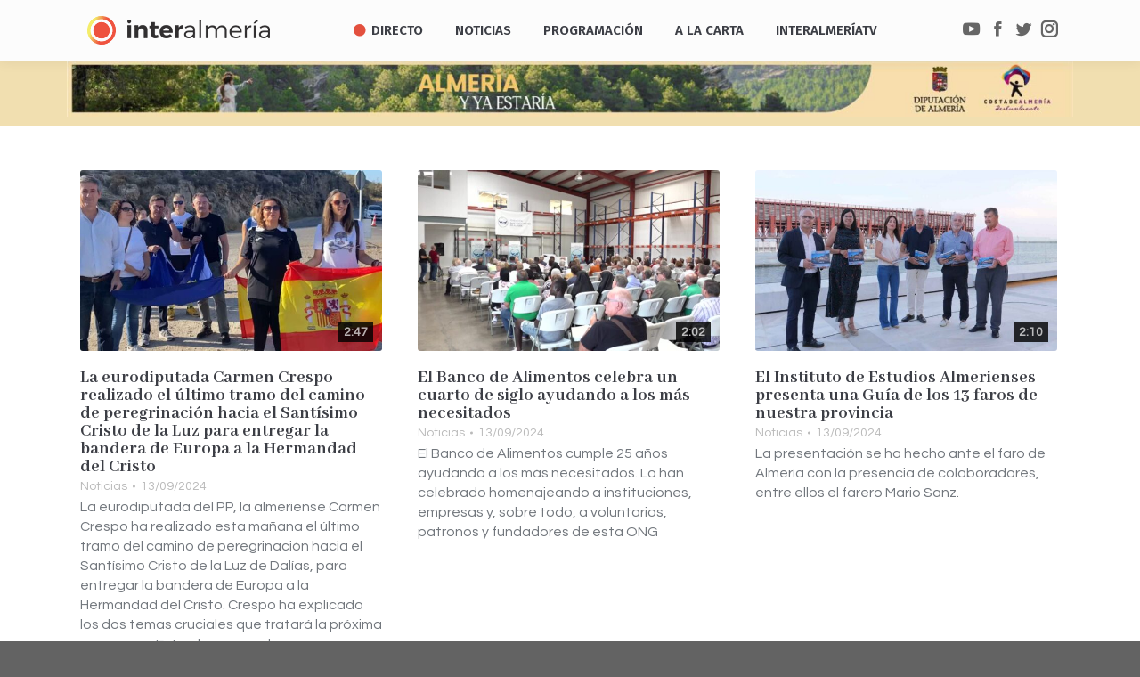

--- FILE ---
content_type: text/html; charset=UTF-8
request_url: https://www.interalmeria.tv/page/227/
body_size: 42813
content:
<!DOCTYPE html> <!--[if !(IE 6) | !(IE 7) | !(IE 8)  ]><!--><html lang=es prefix="og: http://ogp.me/ns# fb: http://ogp.me/ns/fb#" class=no-js> <!--<![endif]--><head><meta charset="UTF-8"><meta name="viewport" content="width=device-width, initial-scale=1, maximum-scale=1, user-scalable=0"><meta name="theme-color" content="1"><link rel=profile href=http://gmpg.org/xfn/11> <script>if(/Android|webOS|iPhone|iPad|iPod|BlackBerry|IEMobile|Opera Mini/i.test(navigator.userAgent)){var originalAddEventListener=EventTarget.prototype.addEventListener,oldWidth=window.innerWidth;EventTarget.prototype.addEventListener=function(eventName,eventHandler,useCapture){if(eventName==="resize"){originalAddEventListener.call(this,eventName,function(event){if(oldWidth===window.innerWidth){return;}
else if(oldWidth!==window.innerWidth){oldWidth=window.innerWidth;}
if(eventHandler.handleEvent){eventHandler.handleEvent.call(this,event);}
else{eventHandler.call(this,event);};},useCapture);}
else{originalAddEventListener.call(this,eventName,eventHandler,useCapture);};};};</script> <style>.pace .pace-progress, .pace .pace-activity{background:#d93 !important}</style><style>.rpwwt-widget ul{list-style:outside none none;margin-left:0;margin-right:0;padding-left:0;padding-right:0}.rpwwt-widget ul li{overflow:hidden;margin:0 0 1.5em}.rpwwt-widget ul li:last-child{margin:0}.rpwwt-widget .screen-reader-text{border:0;clip:rect(1px, 1px, 1px, 1px);-webkit-clip-path:inset(50%);clip-path:inset(50%);height:1px;margin:-1px;overflow:hidden;padding:0;position:absolute !important;width:1px;word-wrap:normal !important;word-break:normal}.rpwwt-widget .screen-reader-text:focus{background-color:#f1f1f1;border-radius:3px;box-shadow:0 0 2px 2px rgba(0, 0, 0, 0.6);clip:auto !important;-webkit-clip-path:none;clip-path:none;color:#21759b;display:block;font-size:0.875rem;font-weight:700;height:auto;right:5px;line-height:normal;padding:15px 23px 14px;text-decoration:none;top:5px;width:auto;z-index:100000}.rpwwt-widget ul li img{display:inline;float:left;margin: .3em .75em .75em 0}#rpwwt-recent-posts-widget-with-thumbnails-2 img{max-width:80px;width:100%;height:auto}#rpwwt-recent-posts-widget-with-thumbnails-3 img{max-width:80px;width:100%;height:auto}</style><title>Interalmería TV - La televisión de todos los almerienses</title><meta name="description" content="Interalmería Televisión es la empresa municipal de televisión local digital del Ayuntamiento de Almería. InterAlmeríaTV en directo y a la carta."><meta name="robots" content="index, follow, max-snippet:-1, max-image-preview:large, max-video-preview:-1"><link rel=canonical href=https://www.interalmeria.tv/ ><meta name="twitter:card" content="summary_large_image"><meta name="twitter:title" content="Interalmería TV - La televisión de todos los almerienses"><meta name="twitter:description" content="Interalmería Televisión es la empresa municipal de televisión local digital del Ayuntamiento de Almería. InterAlmeríaTV en directo y a la carta."><meta name="twitter:site" content="@interalmeriatv"> <script type=application/ld+json class=yoast-schema-graph>{"@context":"https://schema.org","@graph":[{"@type":"WebSite","@id":"https://www.interalmeria.tv/#website","url":"https://www.interalmeria.tv/","name":"InteralmeriaTV","description":"La televisi\u00f3n de todos los Almerienses","potentialAction":[{"@type":"SearchAction","target":"https://www.interalmeria.tv/?s={search_term_string}","query-input":"required name=search_term_string"}],"inLanguage":"es"},{"@type":"WebPage","@id":"https://www.interalmeria.tv/#webpage","url":"https://www.interalmeria.tv/","name":"Interalmer\u00eda TV - La televisi\u00f3n de todos los almerienses","isPartOf":{"@id":"https://www.interalmeria.tv/#website"},"datePublished":"2018-07-06T07:26:08+00:00","dateModified":"2025-12-05T00:49:12+00:00","description":"Interalmer\u00eda Televisi\u00f3n es la empresa municipal de televisi\u00f3n local digital del Ayuntamiento de Almer\u00eda. InterAlmer\u00edaTV en directo y a la carta.","inLanguage":"es","potentialAction":[{"@type":"ReadAction","target":["https://www.interalmeria.tv/"]}]}]}</script> <link rel=dns-prefetch href=//www.google.com><link rel=dns-prefetch href=//fonts.googleapis.com><link rel=dns-prefetch href=//s.w.org><link rel=alternate type=application/rss+xml title="Interalmería TV &raquo; Feed" href=https://www.interalmeria.tv/feed/ > <script>window._wpemojiSettings={"baseUrl":"https:\/\/s.w.org\/images\/core\/emoji\/13.0.0\/72x72\/","ext":".png","svgUrl":"https:\/\/s.w.org\/images\/core\/emoji\/13.0.0\/svg\/","svgExt":".svg","source":{"concatemoji":"https:\/\/www.interalmeria.tv\/wp-includes\/js\/wp-emoji-release.min.js?ver=acd778265127290a9e7a86b6044f5c1b"}};!function(e,a,t){var n,r,o,i=a.createElement("canvas"),p=i.getContext&&i.getContext("2d");function s(e,t){var a=String.fromCharCode;p.clearRect(0,0,i.width,i.height),p.fillText(a.apply(this,e),0,0);e=i.toDataURL();return p.clearRect(0,0,i.width,i.height),p.fillText(a.apply(this,t),0,0),e===i.toDataURL()}function c(e){var t=a.createElement("script");t.src=e,t.defer=t.type="text/javascript",a.getElementsByTagName("head")[0].appendChild(t)}for(o=Array("flag","emoji"),t.supports={everything:!0,everythingExceptFlag:!0},r=0;r<o.length;r++)t.supports[o[r]]=function(e){if(!p||!p.fillText)return!1;switch(p.textBaseline="top",p.font="600 32px Arial",e){case"flag":return s([127987,65039,8205,9895,65039],[127987,65039,8203,9895,65039])?!1:!s([55356,56826,55356,56819],[55356,56826,8203,55356,56819])&&!s([55356,57332,56128,56423,56128,56418,56128,56421,56128,56430,56128,56423,56128,56447],[55356,57332,8203,56128,56423,8203,56128,56418,8203,56128,56421,8203,56128,56430,8203,56128,56423,8203,56128,56447]);case"emoji":return!s([55357,56424,8205,55356,57212],[55357,56424,8203,55356,57212])}return!1}(o[r]),t.supports.everything=t.supports.everything&&t.supports[o[r]],"flag"!==o[r]&&(t.supports.everythingExceptFlag=t.supports.everythingExceptFlag&&t.supports[o[r]]);t.supports.everythingExceptFlag=t.supports.everythingExceptFlag&&!t.supports.flag,t.DOMReady=!1,t.readyCallback=function(){t.DOMReady=!0},t.supports.everything||(n=function(){t.readyCallback()},a.addEventListener?(a.addEventListener("DOMContentLoaded",n,!1),e.addEventListener("load",n,!1)):(e.attachEvent("onload",n),a.attachEvent("onreadystatechange",function(){"complete"===a.readyState&&t.readyCallback()})),(n=t.source||{}).concatemoji?c(n.concatemoji):n.wpemoji&&n.twemoji&&(c(n.twemoji),c(n.wpemoji)))}(window,document,window._wpemojiSettings);</script> <style>img.wp-smiley,img.emoji{display:inline !important;border:none !important;box-shadow:none !important;height:1em !important;width:1em !important;margin:0 .07em !important;vertical-align:-0.1em !important;background:none !important;padding:0 !important}</style><link rel=stylesheet href=https://www.interalmeria.tv/wp-content/cache/minify/142da.css media=all><link rel=stylesheet id=dt-web-fonts-css  href='//fonts.googleapis.com/css?family=Open+Sans%3A400%2C600%2C700%7CRoboto%3A400%2C600%2C700%7CRoboto+Condensed%3A400%2C600%2C700%7CFira+Sans%3A400%2C600%2C700%7CAbhaya+Libre%3A400%2C600%2C700%7CQuestrial%3A400%2C600%2C700&#038;subset=latin-ext%2Clatin&#038;ver=7.4.3.3' type=text/css media=all><link rel=stylesheet href=https://www.interalmeria.tv/wp-content/cache/minify/0da50.css media=all> <script src=https://www.interalmeria.tv/wp-content/cache/minify/24e52.js></script> <script id=dt-above-fold-js-extra>/*<![CDATA[*/var dtLocal={"themeUrl":"https:\/\/www.interalmeria.tv\/wp-content\/themes\/dt-the7","passText":"Para ver esta publicaci\u00f3n protegida, introduce la contrase\u00f1a debajo:","moreButtonText":{"loading":"Cargando...","loadMore":"Cargar m\u00e1s"},"postID":"2797","ajaxurl":"https:\/\/www.interalmeria.tv\/wp-admin\/admin-ajax.php","contactMessages":{"required":"One or more fields have an error. Please check and try again.","terms":"Please accept the privacy policy."},"ajaxNonce":"a30849c300","pageData":{"type":"page","template":"blog","layout":"grid"},"themeSettings":{"smoothScroll":"off","lazyLoading":false,"accentColor":{"mode":"gradient","color":"135deg|#ee523e 30%|#f4ed6b 100%"},"desktopHeader":{"height":68},"floatingHeader":{"showAfter":124,"showMenu":false,"height":68,"logo":{"showLogo":true,"html":"<img class=\" preload-me\" src=\"https:\/\/www.interalmeria.tv\/wp-content\/uploads\/2018\/07\/logo-iatv-texto3.png\" srcset=\"https:\/\/www.interalmeria.tv\/wp-content\/uploads\/2018\/07\/logo-iatv-texto3.png 194w, https:\/\/www.interalmeria.tv\/wp-content\/uploads\/2018\/07\/logo-iatv-texto3.png 194w\" width=\"194\" height=\"40\"   sizes=\"194px\" alt=\"Interalmer\u00eda TV\" \/>","url":"https:\/\/www.interalmeria.tv\/"}},"mobileHeader":{"firstSwitchPoint":1150,"secondSwitchPoint":950,"firstSwitchPointHeight":80,"secondSwitchPointHeight":60},"stickyMobileHeaderFirstSwitch":{"logo":{"html":"<img class=\" preload-me\" src=\"https:\/\/www.interalmeria.tv\/wp-content\/uploads\/2025\/08\/interalmeria-logo-wsd.png\" srcset=\"https:\/\/www.interalmeria.tv\/wp-content\/uploads\/2025\/08\/interalmeria-logo-wsd.png 160w, https:\/\/www.interalmeria.tv\/wp-content\/uploads\/2025\/08\/interalmeria-logo-wsd.png 160w\" width=\"160\" height=\"21\"   sizes=\"160px\" alt=\"Interalmer\u00eda TV\" \/>"}},"stickyMobileHeaderSecondSwitch":{"logo":{"html":"<img class=\" preload-me\" src=\"https:\/\/www.interalmeria.tv\/wp-content\/uploads\/2025\/08\/interalmeria-logo-wsd.png\" srcset=\"https:\/\/www.interalmeria.tv\/wp-content\/uploads\/2025\/08\/interalmeria-logo-wsd.png 160w, https:\/\/www.interalmeria.tv\/wp-content\/uploads\/2025\/08\/interalmeria-logo-wsd.png 160w\" width=\"160\" height=\"21\"   sizes=\"160px\" alt=\"Interalmer\u00eda TV\" \/>"}},"content":{"textColor":"#72777d","headerColor":"#3c3e45"},"boxedWidth":"1280px","stripes":{"stripe1":{"textColor":"#72777d","headerColor":"#3c3e45"},"stripe2":{"textColor":"#f4f4f5","headerColor":"#f4f4f5"},"stripe3":{"textColor":"#ffffff","headerColor":"#ffffff"}}},"VCMobileScreenWidth":"768"};var dtShare={"shareButtonText":{"facebook":"Share on Facebook","twitter":"Tweet","pinterest":"Pin it","linkedin":"Share on Linkedin","whatsapp":"Share on Whatsapp","google":"Share on Google Plus"},"overlayOpacity":"85"};/*]]>*/</script> <script src=https://www.interalmeria.tv/wp-content/cache/minify/85615.js></script> <link rel=https://api.w.org/ href=https://www.interalmeria.tv/wp-json/ ><link rel=alternate type=application/json href=https://www.interalmeria.tv/wp-json/wp/v2/pages/2797><link rel=EditURI type=application/rsd+xml title=RSD href=https://www.interalmeria.tv/xmlrpc.php?rsd><link rel=wlwmanifest type=application/wlwmanifest+xml href=https://www.interalmeria.tv/wp-includes/wlwmanifest.xml><link rel=shortlink href=https://www.interalmeria.tv/ ><link rel=alternate type=application/json+oembed href="https://www.interalmeria.tv/wp-json/oembed/1.0/embed?url=https%3A%2F%2Fwww.interalmeria.tv%2F"><link rel=alternate type=text/xml+oembed href="https://www.interalmeria.tv/wp-json/oembed/1.0/embed?url=https%3A%2F%2Fwww.interalmeria.tv%2F&#038;format=xml"><style media=screen></style><meta name="generator" content="Powered by WPBakery Page Builder - drag and drop page builder for WordPress."> <!--[if lte IE 9]><link rel=stylesheet type=text/css href=https://www.interalmeria.tv/wp-content/plugins/js_composer/assets/css/vc_lte_ie9.min.css media=screen><![endif]--><link rel=icon href=https://www.interalmeria.tv/wp-content/uploads/2019/01/iatv-mosca.png type=image/png sizes=16x16><link rel=icon href=https://www.interalmeria.tv/wp-content/uploads/2019/01/iatv-mosca.png type=image/png sizes=32x32><style data-type=vc_shortcodes-custom-css>.vc_custom_1537916603444{background-color:#dbdbdb !important}.vc_custom_1537916591114{background-color:#ededed !important}</style><noscript><style>.wpb_animate_when_almost_visible{opacity:1}</style></noscript><script>jQuery(document).on("mouseleave touchend",'.wi_link',null,function(){if(jQuery(this).find('.vid_op').length>0&&jQuery(this).attr('data-mini')){jQuery(this).find('.vid_op').get(0).remove()}});jQuery(document).on("mouseenter touchstart",'.wi_link',null,function(){if(jQuery(this).find('.vid_op').length==0&&jQuery(this).attr('data-mini')){jQuery(this).append(jQuery('<video class=vid_op muted autoplay loop src="'+jQuery(this).attr('data-mini')+'"></video>'))}});</script><style id=the7-custom-inline-css>section#bannerlistwidget-2{margin-top:-15px;padding-top:0;margin-bottom:10px}div.branding a:nth-of-type(2) img, div.mobile-branding a:nth-of-type(2) img{margin-top:-4px}</style><meta property="og:locale" content="es_ES"><meta property="og:site_name" content="Interalmería TV"><meta property="og:title" content="Portada"><meta property="og:url" content="https://www.interalmeria.tv/"><meta property="og:type" content="website"><meta property="og:description" content="Portada"><meta property="article:publisher" content="https://www.facebook.com/Interalmeriatv"><meta property="fb:app_id" content="3516723968342107"><meta name="twitter:title" content="Portada"><meta name="twitter:url" content="https://www.interalmeria.tv/"><meta name="twitter:description" content="Portada"><meta name="twitter:card" content="summary_large_image"><meta name="twitter:site" content="@interalmeriatv"></head><body class="home paged page-template page-template-template-blog-masonry page-template-template-blog-masonry-php page page-id-2797 wp-embed-responsive paged-227 page-paged-227 the7-core-ver-2.0.1 blog layout-grid description-under-image dt-responsive-on accent-gradient srcset-enabled btn-3d custom-btn-color custom-btn-hover-color floating-mobile-menu-icon top-header first-switch-logo-left first-switch-menu-right second-switch-logo-center second-switch-menu-right right-mobile-menu layzr-loading-on no-avatars popup-message-style dt-fa-compatibility the7-ver-7.4.3.3 wpb-js-composer js-comp-ver-5.7 vc_responsive"><div id=page> <a class="skip-link screen-reader-text" href=#content>Saltar al contenido</a><div class="masthead inline-header center widgets shadow-decoration small-mobile-menu-icon dt-parent-menu-clickable" role=banner><div class="top-bar full-width-line top-bar-empty top-bar-line-hide"><div class=top-bar-bg ></div><div class="mini-widgets left-widgets"></div><div class="mini-widgets right-widgets"></div></div><header class=header-bar><div class=branding><div id=site-title class=assistive-text>Interalmería TV</div><div id=site-description class=assistive-text>La televisión de todos los Almerienses</div> <a href=/ ><img src=https://www.interalmeria.tv/wp-content/uploads/2019/01/iatv-mosca.png style="max-height: 32px;" alt=InteralmeriaTV class=rot></a><a href=https://www.interalmeria.tv/ ><img class=" preload-me" src=https://www.interalmeria.tv/wp-content/uploads/2025/08/interalmeria-logo-wsd.png srcset="https://www.interalmeria.tv/wp-content/uploads/2025/08/interalmeria-logo-wsd.png 160w, https://www.interalmeria.tv/wp-content/uploads/2025/08/interalmeria-logo-wsd.png 160w" width=160 height=21   sizes=160px alt="Interalmería TV"></a></div><ul id=primary-menu class="main-nav gradient-hover outside-item-custom-margin" role=menu><li class="menu-item menu-item-type-post_type menu-item-object-page menu-item-102019 first"><a href=https://www.interalmeria.tv/directo/ data-level=1><i class="fa fa-circle live-led"></i><span class=menu-item-text><span class=menu-text>Directo</span></span></a></li> <li class="menu-item menu-item-type-post_type menu-item-object-page menu-item-44582"><a href=https://www.interalmeria.tv/noticias/ data-level=1><span class=menu-item-text><span class=menu-text>Noticias</span></span></a></li> <li class="menu-item menu-item-type-post_type menu-item-object-page menu-item-has-children menu-item-44551 has-children"><a href=https://www.interalmeria.tv/programacion/ data-level=1><span class=menu-item-text><span class=menu-text>Programación</span></span></a><ul class="sub-nav gradient-hover level-arrows-on"><li class="menu-item menu-item-type-post_type menu-item-object-page menu-item-44550 first"><a href=https://www.interalmeria.tv/programastv/ data-level=2><span class=menu-item-text><span class=menu-text>Programas</span></span></a></li></ul></li> <li class="menu-item menu-item-type-post_type menu-item-object-page menu-item-has-children menu-item-44548 has-children"><a href=https://www.interalmeria.tv/videos/ data-level=1><span class=menu-item-text><span class=menu-text>A la Carta</span></span></a><ul class="sub-nav gradient-hover level-arrows-on"><li class="menu-item menu-item-type-post_type menu-item-object-page menu-item-44549 first"><a href=https://www.interalmeria.tv/a-la-carta/ data-level=2><span class=menu-item-text><span class=menu-text>Vídeos</span></span></a></li></ul></li> <li class="menu-item menu-item-type-post_type menu-item-object-page menu-item-has-children menu-item-44640 has-children"><a href=https://www.interalmeria.tv/interalmeriatv/ data-level=1><span class=menu-item-text><span class=menu-text>InteralmeríaTV</span></span></a><ul class="sub-nav gradient-hover level-arrows-on"><li class="menu-item menu-item-type-post_type menu-item-object-page menu-item-93431 first"><a href=https://www.interalmeria.tv/sorteos/ data-level=2><span class=menu-item-text><span class=menu-text>Sorteos</span></span></a></li> <li class="menu-item menu-item-type-post_type menu-item-object-page menu-item-46685"><a href=https://www.interalmeria.tv/interalmeriatv/empleo/ data-level=2><span class=menu-item-text><span class=menu-text>Empleo</span></span></a></li> <li class="menu-item menu-item-type-post_type menu-item-object-page menu-item-101453"><a href=https://www.interalmeria.tv/interalmeriatv/participacion/ data-level=2><span class=menu-item-text><span class=menu-text>Participación</span></span></a></li> <li class="menu-item menu-item-type-post_type menu-item-object-page menu-item-55431"><a href=https://www.interalmeria.tv/tienda-virtual/ data-level=2><span class=menu-item-text><span class=menu-text>Tienda Virtual</span></span></a></li> <li class="menu-item menu-item-type-custom menu-item-object-custom menu-item-has-children menu-item-81094 has-children"><a href=# data-level=2><span class=menu-item-text><span class=menu-text>Transparencia</span></span></a><ul class="sub-nav gradient-hover level-arrows-on"><li class="menu-item menu-item-type-post_type menu-item-object-page menu-item-46686 first"><a href=https://www.interalmeria.tv/perfil-del-contratante/ data-level=3><span class=menu-item-text><span class=menu-text>Perfil del contratante</span></span></a></li> <li class="menu-item menu-item-type-post_type menu-item-object-page menu-item-81095"><a href=https://www.interalmeria.tv/interalmeriatv/estatutos-de-interalmeriatv/ data-level=3><span class=menu-item-text><span class=menu-text>Estatutos de InteralmeríaTV</span></span></a></li> <li class="menu-item menu-item-type-post_type menu-item-object-page menu-item-69254"><a href=https://www.interalmeria.tv/interalmeriatv/organos-de-gobierno-y-administracion/ data-level=3><span class=menu-item-text><span class=menu-text>Órganos de gobierno y administración</span></span></a></li> <li class="menu-item menu-item-type-post_type menu-item-object-page menu-item-69261"><a href=https://www.interalmeria.tv/interalmeriatv/gerencia/ data-level=3><span class=menu-item-text><span class=menu-text>Gerencia</span></span></a></li> <li class="menu-item menu-item-type-post_type menu-item-object-page menu-item-81096"><a href=https://www.interalmeria.tv/interalmeriatv/consejo-asesor/ data-level=3><span class=menu-item-text><span class=menu-text>Consejo asesor</span></span></a></li> <li class="menu-item menu-item-type-post_type menu-item-object-page menu-item-81097"><a href=https://www.interalmeria.tv/interalmeriatv/organigrama-de-interalmeriatv/ data-level=3><span class=menu-item-text><span class=menu-text>Organigrama de InteralmeríaTV</span></span></a></li> <li class="menu-item menu-item-type-post_type menu-item-object-page menu-item-81123"><a href=https://www.interalmeria.tv/presupuestos-de-interalmeria-television/ data-level=3><span class=menu-item-text><span class=menu-text>Presupuestos</span></span></a></li> <li class="menu-item menu-item-type-post_type menu-item-object-page menu-item-81150"><a href=https://www.interalmeria.tv/cuentas-anuales/ data-level=3><span class=menu-item-text><span class=menu-text>Cuentas anuales</span></span></a></li> <li class="menu-item menu-item-type-custom menu-item-object-custom menu-item-81098"><a href=https://almeriaciudad.es/transparencia/empresas-municipales/ target=_blank data-level=3><span class=menu-item-text><span class=menu-text>Portal de transparencia</span></span></a></li></ul></li></ul></li></ul><div class=mini-widgets><div class="soc-ico show-on-desktop near-logo-first-switch in-menu-second-switch disabled-bg disabled-border border-off hover-disabled-bg hover-disabled-border  hover-border-off"><a title=YouTube href=https://www.youtube.com/user/interalmeriatv1 target=_blank class=you-tube><span class=soc-font-icon></span><span class=screen-reader-text>YouTube</span></a><a title=Facebook href="https://www.facebook.com/Interalmeriatv/?ref=br_rs" target=_blank class=facebook><span class=soc-font-icon></span><span class=screen-reader-text>Facebook</span></a><a title=Twitter href=https://twitter.com/interalmeriatv target=_blank class=twitter><span class=soc-font-icon></span><span class=screen-reader-text>Twitter</span></a><a title=Instagram href=https://www.instagram.com/interalmeriatv/ target=_blank class=instagram><span class=soc-font-icon></span><span class=screen-reader-text>Instagram</span></a></div></div></header></div><div class=dt-close-mobile-menu-icon><span></span></div><div class=dt-mobile-header><ul id=mobile-menu class=mobile-main-nav role=menu> <li class="menu-item menu-item-type-post_type menu-item-object-page menu-item-102019 first"><a href=https://www.interalmeria.tv/directo/ data-level=1><i class="fa fa-circle live-led"></i><span class=menu-item-text><span class=menu-text>Directo</span></span></a></li> <li class="menu-item menu-item-type-post_type menu-item-object-page menu-item-44582"><a href=https://www.interalmeria.tv/noticias/ data-level=1><span class=menu-item-text><span class=menu-text>Noticias</span></span></a></li> <li class="menu-item menu-item-type-post_type menu-item-object-page menu-item-has-children menu-item-44551 has-children"><a href=https://www.interalmeria.tv/programacion/ data-level=1><span class=menu-item-text><span class=menu-text>Programación</span></span></a><ul class="sub-nav gradient-hover level-arrows-on"><li class="menu-item menu-item-type-post_type menu-item-object-page menu-item-44550 first"><a href=https://www.interalmeria.tv/programastv/ data-level=2><span class=menu-item-text><span class=menu-text>Programas</span></span></a></li></ul></li> <li class="menu-item menu-item-type-post_type menu-item-object-page menu-item-has-children menu-item-44548 has-children"><a href=https://www.interalmeria.tv/videos/ data-level=1><span class=menu-item-text><span class=menu-text>A la Carta</span></span></a><ul class="sub-nav gradient-hover level-arrows-on"><li class="menu-item menu-item-type-post_type menu-item-object-page menu-item-44549 first"><a href=https://www.interalmeria.tv/a-la-carta/ data-level=2><span class=menu-item-text><span class=menu-text>Vídeos</span></span></a></li></ul></li> <li class="menu-item menu-item-type-post_type menu-item-object-page menu-item-has-children menu-item-44640 has-children"><a href=https://www.interalmeria.tv/interalmeriatv/ data-level=1><span class=menu-item-text><span class=menu-text>InteralmeríaTV</span></span></a><ul class="sub-nav gradient-hover level-arrows-on"><li class="menu-item menu-item-type-post_type menu-item-object-page menu-item-93431 first"><a href=https://www.interalmeria.tv/sorteos/ data-level=2><span class=menu-item-text><span class=menu-text>Sorteos</span></span></a></li> <li class="menu-item menu-item-type-post_type menu-item-object-page menu-item-46685"><a href=https://www.interalmeria.tv/interalmeriatv/empleo/ data-level=2><span class=menu-item-text><span class=menu-text>Empleo</span></span></a></li> <li class="menu-item menu-item-type-post_type menu-item-object-page menu-item-101453"><a href=https://www.interalmeria.tv/interalmeriatv/participacion/ data-level=2><span class=menu-item-text><span class=menu-text>Participación</span></span></a></li> <li class="menu-item menu-item-type-post_type menu-item-object-page menu-item-55431"><a href=https://www.interalmeria.tv/tienda-virtual/ data-level=2><span class=menu-item-text><span class=menu-text>Tienda Virtual</span></span></a></li> <li class="menu-item menu-item-type-custom menu-item-object-custom menu-item-has-children menu-item-81094 has-children"><a href=# data-level=2><span class=menu-item-text><span class=menu-text>Transparencia</span></span></a><ul class="sub-nav gradient-hover level-arrows-on"><li class="menu-item menu-item-type-post_type menu-item-object-page menu-item-46686 first"><a href=https://www.interalmeria.tv/perfil-del-contratante/ data-level=3><span class=menu-item-text><span class=menu-text>Perfil del contratante</span></span></a></li> <li class="menu-item menu-item-type-post_type menu-item-object-page menu-item-81095"><a href=https://www.interalmeria.tv/interalmeriatv/estatutos-de-interalmeriatv/ data-level=3><span class=menu-item-text><span class=menu-text>Estatutos de InteralmeríaTV</span></span></a></li> <li class="menu-item menu-item-type-post_type menu-item-object-page menu-item-69254"><a href=https://www.interalmeria.tv/interalmeriatv/organos-de-gobierno-y-administracion/ data-level=3><span class=menu-item-text><span class=menu-text>Órganos de gobierno y administración</span></span></a></li> <li class="menu-item menu-item-type-post_type menu-item-object-page menu-item-69261"><a href=https://www.interalmeria.tv/interalmeriatv/gerencia/ data-level=3><span class=menu-item-text><span class=menu-text>Gerencia</span></span></a></li> <li class="menu-item menu-item-type-post_type menu-item-object-page menu-item-81096"><a href=https://www.interalmeria.tv/interalmeriatv/consejo-asesor/ data-level=3><span class=menu-item-text><span class=menu-text>Consejo asesor</span></span></a></li> <li class="menu-item menu-item-type-post_type menu-item-object-page menu-item-81097"><a href=https://www.interalmeria.tv/interalmeriatv/organigrama-de-interalmeriatv/ data-level=3><span class=menu-item-text><span class=menu-text>Organigrama de InteralmeríaTV</span></span></a></li> <li class="menu-item menu-item-type-post_type menu-item-object-page menu-item-81123"><a href=https://www.interalmeria.tv/presupuestos-de-interalmeria-television/ data-level=3><span class=menu-item-text><span class=menu-text>Presupuestos</span></span></a></li> <li class="menu-item menu-item-type-post_type menu-item-object-page menu-item-81150"><a href=https://www.interalmeria.tv/cuentas-anuales/ data-level=3><span class=menu-item-text><span class=menu-text>Cuentas anuales</span></span></a></li> <li class="menu-item menu-item-type-custom menu-item-object-custom menu-item-81098"><a href=https://almeriaciudad.es/transparencia/empresas-municipales/ target=_blank data-level=3><span class=menu-item-text><span class=menu-text>Portal de transparencia</span></span></a></li></ul></li></ul></li></ul><div class=mobile-mini-widgets-in-menu></div></div><div id=main class="sidebar-none sidebar-divider-off" style=padding-bottom:0px; ><div id=espcial style="top:-30px;position: relative;" class=wf-wrap><style data-type=vc_shortcodes-custom-css>.vc_custom_1768202212791{margin-top:0px !important;margin-bottom:0px !important;padding-top:0px !important;padding-bottom:0px !important}.vc_custom_1768202212791{margin-top:0px !important;margin-bottom:0px !important;padding-top:0px !important;padding-bottom:0px !important}.vc_custom_1768202275414{margin-top:0px !important;margin-right:0px !important;margin-bottom:0px !important;margin-left:0px !important;padding-top:0px !important;padding-right:0px !important;padding-bottom:0px !important;padding-left:0px !important}.vc_custom_1768202149805{margin-top:0px !important;margin-right:0px !important;margin-bottom:0px !important;margin-left:0px !important;padding-top:0px !important;padding-right:0px !important;padding-bottom:0px !important;padding-left:0px !important}.vc_custom_1768202262828{margin-top:0px !important;margin-right:0px !important;margin-bottom:0px !important;margin-left:0px !important;padding-top:0px !important;padding-right:0px !important;padding-bottom:0px !important;padding-left:0px !important}.vc_custom_1768202230249{margin-top:0px !important;margin-right:0px !important;margin-bottom:0px !important;margin-left:0px !important;padding-top:0px !important;padding-right:0px !important;padding-bottom:0px !important;padding-left:0px !important}</style><div data-vc-full-width=true data-vc-full-width-init=false class="vc_row wpb_row vc_row-fluid vc_custom_1768202212791"><div class="wpb_animate_when_almost_visible wpb_bounceInUp bounceInUp wpb_column vc_column_container vc_col-sm-12 vc_hidden-md vc_hidden-sm vc_hidden-xs"><div class="vc_column-inner vc_custom_1768202275414"><div class=wpb_wrapper><div class="wpb_single_image wpb_content_element vc_align_center  vc_custom_1768202149805"><figure class="wpb_wrapper vc_figure"> <a href=https://turismoalmeria.com/ target=_blank  class="vc_single_image-wrapper   vc_box_border_grey" data-large_image_width=1200 data-large_image_height = "67"     ><img width=1641 height=91 src=https://www.interalmeria.tv/wp-content/uploads/2026/01/1640x90.jpg class="vc_single_image-img attachment-full" alt loading=lazy srcset="https://www.interalmeria.tv/wp-content/uploads/2026/01/1640x90.jpg 1641w, https://www.interalmeria.tv/wp-content/uploads/2026/01/1640x90-300x17.jpg 300w, https://www.interalmeria.tv/wp-content/uploads/2026/01/1640x90-768x43.jpg 768w, https://www.interalmeria.tv/wp-content/uploads/2026/01/1640x90-1536x85.jpg 1536w" sizes="(max-width: 1641px) 100vw, 1641px"  data-dt-location=https://www.interalmeria.tv/anuncio-global-2/1640x90-2/ ></a><br></figure></p></div></div></div></div></div><div class="vc_row-full-width vc_clearfix"></div><p></p><div class=upb_color data-bg-override=0 data-bg-color=#f1dfb0 data-fadeout data-fadeout-percentage=30 data-parallax-content data-parallax-content-sense=30 data-row-effect-mobile-disable=true data-img-parallax-mobile-disable=true data-rtl=false  data-custom-vc-row  data-vc=5.7  data-is_old_vc  data-theme-support   data-overlay=false data-overlay-color data-overlay-pattern data-overlay-pattern-opacity data-overlay-pattern-size    ></div><div data-vc-full-width=true data-vc-full-width-init=false class="vc_row wpb_row vc_row-fluid vc_custom_1768202212791"><div class="wpb_animate_when_almost_visible wpb_bounceInUp bounceInUp wpb_column vc_column_container vc_col-sm-12 vc_hidden-lg"><div class="vc_column-inner vc_custom_1768202262828"><div class=wpb_wrapper><div class="wpb_single_image wpb_content_element vc_align_center  vc_custom_1768202230249"><figure class="wpb_wrapper vc_figure"> <a href=https://turismoalmeria.com/ target=_blank  class="vc_single_image-wrapper   vc_box_border_grey" data-large_image_width=601 data-large_image_height = "91"     ><img width=601 height=91 src=https://www.interalmeria.tv/wp-content/uploads/2026/01/600x90.jpg class="vc_single_image-img attachment-full" alt loading=lazy srcset="https://www.interalmeria.tv/wp-content/uploads/2026/01/600x90.jpg 601w, https://www.interalmeria.tv/wp-content/uploads/2026/01/600x90-300x45.jpg 300w" sizes="(max-width: 601px) 100vw, 601px"  data-dt-location=https://www.interalmeria.tv/anuncio-global-2/600x90-2/ ></a><br></figure></p></div></div></div></div></div><div class="vc_row-full-width vc_clearfix"></div><p></p><div class=upb_color data-bg-override=0 data-bg-color=#f1dfb0 data-fadeout data-fadeout-percentage=30 data-parallax-content data-parallax-content-sense=30 data-row-effect-mobile-disable=true data-img-parallax-mobile-disable=true data-rtl=false  data-custom-vc-row  data-vc=5.7  data-is_old_vc  data-theme-support   data-overlay=false data-overlay-color data-overlay-pattern data-overlay-pattern-opacity data-overlay-pattern-size    ></div></div><div class=main-gradient></div><div class=wf-wrap><div class=wf-container-main><div id=content class=content role=main><div class="wf-container with-ajax loading-effect-none iso-grid description-under-image content-align-left" data-padding=20px data-cur-page=227 data-width=270px data-columns=3><div class=wf-cell data-post-id=94204 data-date=2024-09-13T00:00:00+02:00 data-name="La eurodiputada Carmen Crespo realizado el último tramo del camino de peregrinación hacia el Santísimo Cristo de la Luz para entregar la bandera de Europa a la Hermandad del Cristo"><article class="post tv_a_la_carta post-94204 type-post status-publish format-standard has-post-thumbnail hentry category-sin-categoria category-1 description-off"><div class="blog-media wf-td"><p><a href=https://www.interalmeria.tv/2024/09/13/la-eurodiputada-carmen-crespo-realizado-el-ultimo-tramo-del-camino-de-peregrinacion-hacia-el-santisimo-cristo-de-la-luz-para-entregar-la-bandera-de-europa-a-la-hermandad-del-cristo/ class="alignnone rollover wi_link layzr-bg" data-mini=/cdn/2024/09/87IHWYhucS8_mini.mp4 ><img class="preload-me iso-lazy-load" src=data:image/svg+xml,%3Csvg%20xmlns%3D&#39;http%3A%2F%2Fwww.w3.org%2F2000%2Fsvg&#39;%20viewBox%3D&#39;0%200%20300%20180&#39;%2F%3E data-src=https://www.interalmeria.tv/wp-content/uploads/2024/09/5cc66fd8c5d36d139e07a056f8a30961img_169471-300x180.jpg data-srcset="https://www.interalmeria.tv/wp-content/uploads/2024/09/5cc66fd8c5d36d139e07a056f8a30961img_169471-300x180.jpg 300w, https://www.interalmeria.tv/wp-content/uploads/2024/09/5cc66fd8c5d36d139e07a056f8a30961img_169471-600x360.jpg 600w" alt title=5cc66fd8c5d36d139e07a056f8a30961img_169471.jpg width=300 height=180></a></p><div class=time_mark>2:47</div></div><div class="blog-content wf-td"><h3 class="entry-title"><a href=https://www.interalmeria.tv/2024/09/13/la-eurodiputada-carmen-crespo-realizado-el-ultimo-tramo-del-camino-de-peregrinacion-hacia-el-santisimo-cristo-de-la-luz-para-entregar-la-bandera-de-europa-a-la-hermandad-del-cristo/ title="La eurodiputada Carmen Crespo realizado el último tramo del camino de peregrinación hacia el Santísimo Cristo de la Luz para entregar la bandera de Europa a la Hermandad del Cristo" rel=bookmark>La eurodiputada Carmen Crespo realizado el último tramo del camino de peregrinación hacia el Santísimo Cristo de la Luz para entregar la bandera de Europa a la Hermandad del Cristo</a></h3><div class=entry-meta><span class=category-link><a href=https://www.interalmeria.tv/category/sin-categoria/ >Noticias</a></span><a href=https://www.interalmeria.tv/2024/09/13/ title=00:00 class=data-link rel=bookmark><time class="entry-date updated" datetime=2024-09-13T00:00:00+02:00>13/09/2024</time></a></div><p>La eurodiputada del PP, la almeriense Carmen Crespo ha realizado esta mañana el último tramo del camino de peregrinación hacia el Santísimo Cristo de la Luz de Dalías, para entregar la bandera de Europa a la Hermandad del Cristo. Crespo ha explicado los dos temas cruciales que tratará la próxima semana en Estrasburgo en el&hellip;</p></div></article></div><div class=wf-cell data-post-id=94202 data-date=2024-09-13T00:00:00+02:00 data-name="El Banco de Alimentos celebra un cuarto de siglo ayudando a los más necesitados"><article class="post tv_a_la_carta post-94202 type-post status-publish format-standard has-post-thumbnail hentry category-sin-categoria category-1 description-off"><div class="blog-media wf-td"><p><a href=https://www.interalmeria.tv/2024/09/13/el-banco-de-alimentos-celebra-un-cuarto-de-siglo-ayudando-a-los-mas-necesitados/ class="alignnone rollover wi_link layzr-bg" data-mini=/cdn/2024/09/oHPJrEXPizQ_mini.mp4 ><img class="preload-me iso-lazy-load" src=data:image/svg+xml,%3Csvg%20xmlns%3D&#39;http%3A%2F%2Fwww.w3.org%2F2000%2Fsvg&#39;%20viewBox%3D&#39;0%200%20300%20180&#39;%2F%3E data-src=https://www.interalmeria.tv/wp-content/uploads/2024/09/7636438c0c3c0a9dcc98a5e19677a528auto_img_169533-300x180.jpg data-srcset="https://www.interalmeria.tv/wp-content/uploads/2024/09/7636438c0c3c0a9dcc98a5e19677a528auto_img_169533-300x180.jpg 300w, https://www.interalmeria.tv/wp-content/uploads/2024/09/7636438c0c3c0a9dcc98a5e19677a528auto_img_169533-600x360.jpg 600w" alt title=7636438c0c3c0a9dcc98a5e19677a528auto_img_169533.jpg width=300 height=180></a></p><div class=time_mark>2:02</div></div><div class="blog-content wf-td"><h3 class="entry-title"><a href=https://www.interalmeria.tv/2024/09/13/el-banco-de-alimentos-celebra-un-cuarto-de-siglo-ayudando-a-los-mas-necesitados/ title="El Banco de Alimentos celebra un cuarto de siglo ayudando a los más necesitados" rel=bookmark>El Banco de Alimentos celebra un cuarto de siglo ayudando a los más necesitados</a></h3><div class=entry-meta><span class=category-link><a href=https://www.interalmeria.tv/category/sin-categoria/ >Noticias</a></span><a href=https://www.interalmeria.tv/2024/09/13/ title=00:00 class=data-link rel=bookmark><time class="entry-date updated" datetime=2024-09-13T00:00:00+02:00>13/09/2024</time></a></div><p>El Banco de Alimentos cumple 25 años ayudando a los más necesitados. Lo han celebrado homenajeando a instituciones, empresas y, sobre todo, a voluntarios, patronos y fundadores de esta ONG</p></div></article></div><div class=wf-cell data-post-id=94200 data-date=2024-09-13T00:00:00+02:00 data-name="El Instituto de Estudios Almerienses presenta una Guía de los 13 faros de nuestra provincia"><article class="post tv_a_la_carta post-94200 type-post status-publish format-standard has-post-thumbnail hentry category-sin-categoria category-1 description-off"><div class="blog-media wf-td"><p><a href=https://www.interalmeria.tv/2024/09/13/el-instituto-de-estudios-almerienses-presenta-una-guia-de-los-13-faros-de-nuestra-provincia/ class="alignnone rollover wi_link layzr-bg" data-mini=/cdn/2024/09/7OTx3t02CqY_mini.mp4 ><img class="preload-me iso-lazy-load" src=data:image/svg+xml,%3Csvg%20xmlns%3D&#39;http%3A%2F%2Fwww.w3.org%2F2000%2Fsvg&#39;%20viewBox%3D&#39;0%200%20300%20180&#39;%2F%3E data-src=https://www.interalmeria.tv/wp-content/uploads/2024/09/6c6f9425b6922085b0e3b1a960f9d560img_169428-300x180.jpg data-srcset="https://www.interalmeria.tv/wp-content/uploads/2024/09/6c6f9425b6922085b0e3b1a960f9d560img_169428-300x180.jpg 300w, https://www.interalmeria.tv/wp-content/uploads/2024/09/6c6f9425b6922085b0e3b1a960f9d560img_169428-600x360.jpg 600w" alt title=6c6f9425b6922085b0e3b1a960f9d560img_169428.jpg width=300 height=180></a></p><div class=time_mark>2:10</div></div><div class="blog-content wf-td"><h3 class="entry-title"><a href=https://www.interalmeria.tv/2024/09/13/el-instituto-de-estudios-almerienses-presenta-una-guia-de-los-13-faros-de-nuestra-provincia/ title="El Instituto de Estudios Almerienses presenta una Guía de los 13 faros de nuestra provincia" rel=bookmark>El Instituto de Estudios Almerienses presenta una Guía de los 13 faros de nuestra provincia</a></h3><div class=entry-meta><span class=category-link><a href=https://www.interalmeria.tv/category/sin-categoria/ >Noticias</a></span><a href=https://www.interalmeria.tv/2024/09/13/ title=00:00 class=data-link rel=bookmark><time class="entry-date updated" datetime=2024-09-13T00:00:00+02:00>13/09/2024</time></a></div><p>La presentación se ha hecho ante el faro de Almería con la presencia de colaboradores, entre ellos el farero Mario Sanz.</p></div></article></div><div class=wf-cell data-post-id=94169 data-date=2024-09-12T00:00:00+02:00 data-name="Ayuntamiento y Junta de Andalucía constituyen la primera mesa técnica de trabajo para avanzar hacia el nuevo PGOM"><article class="post tv_a_la_carta post-94169 type-post status-publish format-standard has-post-thumbnail hentry category-sin-categoria category-1 description-off"><div class="blog-media wf-td"><p><a href=https://www.interalmeria.tv/2024/09/12/ayuntamiento-y-junta-de-andalucia-constituyen-la-primera-mesa-tecnica-de-trabajo-para-avanzar-hacia-el-nuevo-pgom/ class="alignnone rollover wi_link layzr-bg" data-mini=/cdn/2024/09/L1_36APIleE_mini.mp4 ><img class="preload-me iso-lazy-load" src=data:image/svg+xml,%3Csvg%20xmlns%3D&#39;http%3A%2F%2Fwww.w3.org%2F2000%2Fsvg&#39;%20viewBox%3D&#39;0%200%20300%20180&#39;%2F%3E data-src=https://www.interalmeria.tv/wp-content/uploads/2024/09/d3b0abf601de127639d45151aab5c96eauto_img_169430-300x180.jpg data-srcset="https://www.interalmeria.tv/wp-content/uploads/2024/09/d3b0abf601de127639d45151aab5c96eauto_img_169430-300x180.jpg 300w, https://www.interalmeria.tv/wp-content/uploads/2024/09/d3b0abf601de127639d45151aab5c96eauto_img_169430-600x360.jpg 600w" alt title=d3b0abf601de127639d45151aab5c96eauto_img_169430.jpg width=300 height=180></a></p><div class=time_mark>1:53</div></div><div class="blog-content wf-td"><h3 class="entry-title"><a href=https://www.interalmeria.tv/2024/09/12/ayuntamiento-y-junta-de-andalucia-constituyen-la-primera-mesa-tecnica-de-trabajo-para-avanzar-hacia-el-nuevo-pgom/ title="Ayuntamiento y Junta de Andalucía constituyen la primera mesa técnica de trabajo para avanzar hacia el nuevo PGOM" rel=bookmark>Ayuntamiento y Junta de Andalucía constituyen la primera mesa técnica de trabajo para avanzar hacia el nuevo PGOM</a></h3><div class=entry-meta><span class=category-link><a href=https://www.interalmeria.tv/category/sin-categoria/ >Noticias</a></span><a href=https://www.interalmeria.tv/2024/09/12/ title=00:00 class=data-link rel=bookmark><time class="entry-date updated" datetime=2024-09-12T00:00:00+02:00>12/09/2024</time></a></div><p>Una de las herramientas que instaura la LISTA es el acompañamiento técnico a los municipios en la redacción de sus planes generales. Almería avanza en la consecución de un nuevo Plan General de Ordenación Municipal con la constitución de la mesa técnica de trabajo entre el Ayuntamiento y la Junta de Andalucía.</p></div></article></div><div class=wf-cell data-post-id=94165 data-date=2024-09-12T00:00:00+02:00 data-name="La primera promoción del Grado de Medicina de la UAL empieza sus prácticas académicas en los hospitales de Torrecárdenas y Poniente"><article class="post tv_a_la_carta post-94165 type-post status-publish format-standard has-post-thumbnail hentry category-sin-categoria category-1 description-off"><div class="blog-media wf-td"><p><a href=https://www.interalmeria.tv/2024/09/12/la-primera-promocion-del-grado-de-medicina-de-la-ual-empieza-sus-practicas-academicas-en-los-hospitales-de-torrecardenas-y-poniente/ class="alignnone rollover wi_link layzr-bg" data-mini=/cdn/2024/09/B72yybEX65w_mini.mp4 ><img class="preload-me iso-lazy-load" src=data:image/svg+xml,%3Csvg%20xmlns%3D&#39;http%3A%2F%2Fwww.w3.org%2F2000%2Fsvg&#39;%20viewBox%3D&#39;0%200%20300%20180&#39;%2F%3E data-src=https://www.interalmeria.tv/wp-content/uploads/2024/09/b747ed228e9de9880fddcf2f5f3d1b08img_169432-300x180.jpg data-srcset="https://www.interalmeria.tv/wp-content/uploads/2024/09/b747ed228e9de9880fddcf2f5f3d1b08img_169432-300x180.jpg 300w, https://www.interalmeria.tv/wp-content/uploads/2024/09/b747ed228e9de9880fddcf2f5f3d1b08img_169432-600x360.jpg 600w" alt title=b747ed228e9de9880fddcf2f5f3d1b08img_169432.jpg width=300 height=180></a></p><div class=time_mark>2:05</div></div><div class="blog-content wf-td"><h3 class="entry-title"><a href=https://www.interalmeria.tv/2024/09/12/la-primera-promocion-del-grado-de-medicina-de-la-ual-empieza-sus-practicas-academicas-en-los-hospitales-de-torrecardenas-y-poniente/ title="La primera promoción del Grado de Medicina de la UAL empieza sus prácticas académicas en los hospitales de Torrecárdenas y Poniente" rel=bookmark>La primera promoción del Grado de Medicina de la UAL empieza sus prácticas académicas en los hospitales de Torrecárdenas y Poniente</a></h3><div class=entry-meta><span class=category-link><a href=https://www.interalmeria.tv/category/sin-categoria/ >Noticias</a></span><a href=https://www.interalmeria.tv/2024/09/12/ title=00:00 class=data-link rel=bookmark><time class="entry-date updated" datetime=2024-09-12T00:00:00+02:00>12/09/2024</time></a></div><p>Durante este curso, 45 alumnos de tercero del Grado de Medicina de la UAL participarán en los &#8216;Jueves del hospital&#8217; en el complejo Torrecárdenas. Una nueva etapa en la formación de estos futuros médicos de la primera promoción de estos estudios en Almería.</p></div></article></div><div class=wf-cell data-post-id=94163 data-date=2024-09-12T00:00:00+02:00 data-name="Ayuntamiento y Neurodem organizan el III Mes del Cerebro"><article class="post tv_a_la_carta post-94163 type-post status-publish format-standard has-post-thumbnail hentry category-sin-categoria category-1 description-off"><div class="blog-media wf-td"><p><a href=https://www.interalmeria.tv/2024/09/12/ayuntamiento-y-neurodem-organizan-el-iii-mes-del-cerebro/ class="alignnone rollover wi_link layzr-bg" data-mini=/cdn/2024/09/NGSkBAiTqIk_mini.mp4 ><img class="preload-me iso-lazy-load" src=data:image/svg+xml,%3Csvg%20xmlns%3D&#39;http%3A%2F%2Fwww.w3.org%2F2000%2Fsvg&#39;%20viewBox%3D&#39;0%200%20300%20180&#39;%2F%3E data-src=https://www.interalmeria.tv/wp-content/uploads/2024/09/81d9b428a35aba05cd36351d2f01f27eimg_169434-300x180.jpg data-srcset="https://www.interalmeria.tv/wp-content/uploads/2024/09/81d9b428a35aba05cd36351d2f01f27eimg_169434-300x180.jpg 300w, https://www.interalmeria.tv/wp-content/uploads/2024/09/81d9b428a35aba05cd36351d2f01f27eimg_169434-600x360.jpg 600w" alt title=81d9b428a35aba05cd36351d2f01f27eimg_169434.jpg width=300 height=180></a></p><div class=time_mark>1:41</div></div><div class="blog-content wf-td"><h3 class="entry-title"><a href=https://www.interalmeria.tv/2024/09/12/ayuntamiento-y-neurodem-organizan-el-iii-mes-del-cerebro/ title="Ayuntamiento y Neurodem organizan el III Mes del Cerebro" rel=bookmark>Ayuntamiento y Neurodem organizan el III Mes del Cerebro</a></h3><div class=entry-meta><span class=category-link><a href=https://www.interalmeria.tv/category/sin-categoria/ >Noticias</a></span><a href=https://www.interalmeria.tv/2024/09/12/ title=00:00 class=data-link rel=bookmark><time class="entry-date updated" datetime=2024-09-12T00:00:00+02:00>12/09/2024</time></a></div><p>La capital almeriense vive ya la tercera edición del mes del cerebro. Ayuntamiento y asociación Neurodem han prepado un variado programa de activades para promover hábitos de vida saludables</p></div></article></div></div><div class="paginator with-ajax" role=navigation><a href=https://www.interalmeria.tv/page/226/ class=nav-prev data-page-num=226 ><i class="fas fa-long-arrow-alt-left" aria-hidden=true></i></a><a href=https://www.interalmeria.tv/  data-page-num=1>1</a><div style="display: none;"><a href=https://www.interalmeria.tv/page/2/  data-page-num=2>2</a><a href=https://www.interalmeria.tv/page/3/  data-page-num=3>3</a><a href=https://www.interalmeria.tv/page/4/  data-page-num=4>4</a><a href=https://www.interalmeria.tv/page/5/  data-page-num=5>5</a><a href=https://www.interalmeria.tv/page/6/  data-page-num=6>6</a><a href=https://www.interalmeria.tv/page/7/  data-page-num=7>7</a><a href=https://www.interalmeria.tv/page/8/  data-page-num=8>8</a><a href=https://www.interalmeria.tv/page/9/  data-page-num=9>9</a><a href=https://www.interalmeria.tv/page/10/  data-page-num=10>10</a><a href=https://www.interalmeria.tv/page/11/  data-page-num=11>11</a><a href=https://www.interalmeria.tv/page/12/  data-page-num=12>12</a><a href=https://www.interalmeria.tv/page/13/  data-page-num=13>13</a><a href=https://www.interalmeria.tv/page/14/  data-page-num=14>14</a><a href=https://www.interalmeria.tv/page/15/  data-page-num=15>15</a><a href=https://www.interalmeria.tv/page/16/  data-page-num=16>16</a><a href=https://www.interalmeria.tv/page/17/  data-page-num=17>17</a><a href=https://www.interalmeria.tv/page/18/  data-page-num=18>18</a><a href=https://www.interalmeria.tv/page/19/  data-page-num=19>19</a><a href=https://www.interalmeria.tv/page/20/  data-page-num=20>20</a><a href=https://www.interalmeria.tv/page/21/  data-page-num=21>21</a><a href=https://www.interalmeria.tv/page/22/  data-page-num=22>22</a><a href=https://www.interalmeria.tv/page/23/  data-page-num=23>23</a><a href=https://www.interalmeria.tv/page/24/  data-page-num=24>24</a><a href=https://www.interalmeria.tv/page/25/  data-page-num=25>25</a><a href=https://www.interalmeria.tv/page/26/  data-page-num=26>26</a><a href=https://www.interalmeria.tv/page/27/  data-page-num=27>27</a><a href=https://www.interalmeria.tv/page/28/  data-page-num=28>28</a><a href=https://www.interalmeria.tv/page/29/  data-page-num=29>29</a><a href=https://www.interalmeria.tv/page/30/  data-page-num=30>30</a><a href=https://www.interalmeria.tv/page/31/  data-page-num=31>31</a><a href=https://www.interalmeria.tv/page/32/  data-page-num=32>32</a><a href=https://www.interalmeria.tv/page/33/  data-page-num=33>33</a><a href=https://www.interalmeria.tv/page/34/  data-page-num=34>34</a><a href=https://www.interalmeria.tv/page/35/  data-page-num=35>35</a><a href=https://www.interalmeria.tv/page/36/  data-page-num=36>36</a><a href=https://www.interalmeria.tv/page/37/  data-page-num=37>37</a><a href=https://www.interalmeria.tv/page/38/  data-page-num=38>38</a><a href=https://www.interalmeria.tv/page/39/  data-page-num=39>39</a><a href=https://www.interalmeria.tv/page/40/  data-page-num=40>40</a><a href=https://www.interalmeria.tv/page/41/  data-page-num=41>41</a><a href=https://www.interalmeria.tv/page/42/  data-page-num=42>42</a><a href=https://www.interalmeria.tv/page/43/  data-page-num=43>43</a><a href=https://www.interalmeria.tv/page/44/  data-page-num=44>44</a><a href=https://www.interalmeria.tv/page/45/  data-page-num=45>45</a><a href=https://www.interalmeria.tv/page/46/  data-page-num=46>46</a><a href=https://www.interalmeria.tv/page/47/  data-page-num=47>47</a><a href=https://www.interalmeria.tv/page/48/  data-page-num=48>48</a><a href=https://www.interalmeria.tv/page/49/  data-page-num=49>49</a><a href=https://www.interalmeria.tv/page/50/  data-page-num=50>50</a><a href=https://www.interalmeria.tv/page/51/  data-page-num=51>51</a><a href=https://www.interalmeria.tv/page/52/  data-page-num=52>52</a><a href=https://www.interalmeria.tv/page/53/  data-page-num=53>53</a><a href=https://www.interalmeria.tv/page/54/  data-page-num=54>54</a><a href=https://www.interalmeria.tv/page/55/  data-page-num=55>55</a><a href=https://www.interalmeria.tv/page/56/  data-page-num=56>56</a><a href=https://www.interalmeria.tv/page/57/  data-page-num=57>57</a><a href=https://www.interalmeria.tv/page/58/  data-page-num=58>58</a><a href=https://www.interalmeria.tv/page/59/  data-page-num=59>59</a><a href=https://www.interalmeria.tv/page/60/  data-page-num=60>60</a><a href=https://www.interalmeria.tv/page/61/  data-page-num=61>61</a><a href=https://www.interalmeria.tv/page/62/  data-page-num=62>62</a><a href=https://www.interalmeria.tv/page/63/  data-page-num=63>63</a><a href=https://www.interalmeria.tv/page/64/  data-page-num=64>64</a><a href=https://www.interalmeria.tv/page/65/  data-page-num=65>65</a><a href=https://www.interalmeria.tv/page/66/  data-page-num=66>66</a><a href=https://www.interalmeria.tv/page/67/  data-page-num=67>67</a><a href=https://www.interalmeria.tv/page/68/  data-page-num=68>68</a><a href=https://www.interalmeria.tv/page/69/  data-page-num=69>69</a><a href=https://www.interalmeria.tv/page/70/  data-page-num=70>70</a><a href=https://www.interalmeria.tv/page/71/  data-page-num=71>71</a><a href=https://www.interalmeria.tv/page/72/  data-page-num=72>72</a><a href=https://www.interalmeria.tv/page/73/  data-page-num=73>73</a><a href=https://www.interalmeria.tv/page/74/  data-page-num=74>74</a><a href=https://www.interalmeria.tv/page/75/  data-page-num=75>75</a><a href=https://www.interalmeria.tv/page/76/  data-page-num=76>76</a><a href=https://www.interalmeria.tv/page/77/  data-page-num=77>77</a><a href=https://www.interalmeria.tv/page/78/  data-page-num=78>78</a><a href=https://www.interalmeria.tv/page/79/  data-page-num=79>79</a><a href=https://www.interalmeria.tv/page/80/  data-page-num=80>80</a><a href=https://www.interalmeria.tv/page/81/  data-page-num=81>81</a><a href=https://www.interalmeria.tv/page/82/  data-page-num=82>82</a><a href=https://www.interalmeria.tv/page/83/  data-page-num=83>83</a><a href=https://www.interalmeria.tv/page/84/  data-page-num=84>84</a><a href=https://www.interalmeria.tv/page/85/  data-page-num=85>85</a><a href=https://www.interalmeria.tv/page/86/  data-page-num=86>86</a><a href=https://www.interalmeria.tv/page/87/  data-page-num=87>87</a><a href=https://www.interalmeria.tv/page/88/  data-page-num=88>88</a><a href=https://www.interalmeria.tv/page/89/  data-page-num=89>89</a><a href=https://www.interalmeria.tv/page/90/  data-page-num=90>90</a><a href=https://www.interalmeria.tv/page/91/  data-page-num=91>91</a><a href=https://www.interalmeria.tv/page/92/  data-page-num=92>92</a><a href=https://www.interalmeria.tv/page/93/  data-page-num=93>93</a><a href=https://www.interalmeria.tv/page/94/  data-page-num=94>94</a><a href=https://www.interalmeria.tv/page/95/  data-page-num=95>95</a><a href=https://www.interalmeria.tv/page/96/  data-page-num=96>96</a><a href=https://www.interalmeria.tv/page/97/  data-page-num=97>97</a><a href=https://www.interalmeria.tv/page/98/  data-page-num=98>98</a><a href=https://www.interalmeria.tv/page/99/  data-page-num=99>99</a><a href=https://www.interalmeria.tv/page/100/  data-page-num=100>100</a><a href=https://www.interalmeria.tv/page/101/  data-page-num=101>101</a><a href=https://www.interalmeria.tv/page/102/  data-page-num=102>102</a><a href=https://www.interalmeria.tv/page/103/  data-page-num=103>103</a><a href=https://www.interalmeria.tv/page/104/  data-page-num=104>104</a><a href=https://www.interalmeria.tv/page/105/  data-page-num=105>105</a><a href=https://www.interalmeria.tv/page/106/  data-page-num=106>106</a><a href=https://www.interalmeria.tv/page/107/  data-page-num=107>107</a><a href=https://www.interalmeria.tv/page/108/  data-page-num=108>108</a><a href=https://www.interalmeria.tv/page/109/  data-page-num=109>109</a><a href=https://www.interalmeria.tv/page/110/  data-page-num=110>110</a><a href=https://www.interalmeria.tv/page/111/  data-page-num=111>111</a><a href=https://www.interalmeria.tv/page/112/  data-page-num=112>112</a><a href=https://www.interalmeria.tv/page/113/  data-page-num=113>113</a><a href=https://www.interalmeria.tv/page/114/  data-page-num=114>114</a><a href=https://www.interalmeria.tv/page/115/  data-page-num=115>115</a><a href=https://www.interalmeria.tv/page/116/  data-page-num=116>116</a><a href=https://www.interalmeria.tv/page/117/  data-page-num=117>117</a><a href=https://www.interalmeria.tv/page/118/  data-page-num=118>118</a><a href=https://www.interalmeria.tv/page/119/  data-page-num=119>119</a><a href=https://www.interalmeria.tv/page/120/  data-page-num=120>120</a><a href=https://www.interalmeria.tv/page/121/  data-page-num=121>121</a><a href=https://www.interalmeria.tv/page/122/  data-page-num=122>122</a><a href=https://www.interalmeria.tv/page/123/  data-page-num=123>123</a><a href=https://www.interalmeria.tv/page/124/  data-page-num=124>124</a><a href=https://www.interalmeria.tv/page/125/  data-page-num=125>125</a><a href=https://www.interalmeria.tv/page/126/  data-page-num=126>126</a><a href=https://www.interalmeria.tv/page/127/  data-page-num=127>127</a><a href=https://www.interalmeria.tv/page/128/  data-page-num=128>128</a><a href=https://www.interalmeria.tv/page/129/  data-page-num=129>129</a><a href=https://www.interalmeria.tv/page/130/  data-page-num=130>130</a><a href=https://www.interalmeria.tv/page/131/  data-page-num=131>131</a><a href=https://www.interalmeria.tv/page/132/  data-page-num=132>132</a><a href=https://www.interalmeria.tv/page/133/  data-page-num=133>133</a><a href=https://www.interalmeria.tv/page/134/  data-page-num=134>134</a><a href=https://www.interalmeria.tv/page/135/  data-page-num=135>135</a><a href=https://www.interalmeria.tv/page/136/  data-page-num=136>136</a><a href=https://www.interalmeria.tv/page/137/  data-page-num=137>137</a><a href=https://www.interalmeria.tv/page/138/  data-page-num=138>138</a><a href=https://www.interalmeria.tv/page/139/  data-page-num=139>139</a><a href=https://www.interalmeria.tv/page/140/  data-page-num=140>140</a><a href=https://www.interalmeria.tv/page/141/  data-page-num=141>141</a><a href=https://www.interalmeria.tv/page/142/  data-page-num=142>142</a><a href=https://www.interalmeria.tv/page/143/  data-page-num=143>143</a><a href=https://www.interalmeria.tv/page/144/  data-page-num=144>144</a><a href=https://www.interalmeria.tv/page/145/  data-page-num=145>145</a><a href=https://www.interalmeria.tv/page/146/  data-page-num=146>146</a><a href=https://www.interalmeria.tv/page/147/  data-page-num=147>147</a><a href=https://www.interalmeria.tv/page/148/  data-page-num=148>148</a><a href=https://www.interalmeria.tv/page/149/  data-page-num=149>149</a><a href=https://www.interalmeria.tv/page/150/  data-page-num=150>150</a><a href=https://www.interalmeria.tv/page/151/  data-page-num=151>151</a><a href=https://www.interalmeria.tv/page/152/  data-page-num=152>152</a><a href=https://www.interalmeria.tv/page/153/  data-page-num=153>153</a><a href=https://www.interalmeria.tv/page/154/  data-page-num=154>154</a><a href=https://www.interalmeria.tv/page/155/  data-page-num=155>155</a><a href=https://www.interalmeria.tv/page/156/  data-page-num=156>156</a><a href=https://www.interalmeria.tv/page/157/  data-page-num=157>157</a><a href=https://www.interalmeria.tv/page/158/  data-page-num=158>158</a><a href=https://www.interalmeria.tv/page/159/  data-page-num=159>159</a><a href=https://www.interalmeria.tv/page/160/  data-page-num=160>160</a><a href=https://www.interalmeria.tv/page/161/  data-page-num=161>161</a><a href=https://www.interalmeria.tv/page/162/  data-page-num=162>162</a><a href=https://www.interalmeria.tv/page/163/  data-page-num=163>163</a><a href=https://www.interalmeria.tv/page/164/  data-page-num=164>164</a><a href=https://www.interalmeria.tv/page/165/  data-page-num=165>165</a><a href=https://www.interalmeria.tv/page/166/  data-page-num=166>166</a><a href=https://www.interalmeria.tv/page/167/  data-page-num=167>167</a><a href=https://www.interalmeria.tv/page/168/  data-page-num=168>168</a><a href=https://www.interalmeria.tv/page/169/  data-page-num=169>169</a><a href=https://www.interalmeria.tv/page/170/  data-page-num=170>170</a><a href=https://www.interalmeria.tv/page/171/  data-page-num=171>171</a><a href=https://www.interalmeria.tv/page/172/  data-page-num=172>172</a><a href=https://www.interalmeria.tv/page/173/  data-page-num=173>173</a><a href=https://www.interalmeria.tv/page/174/  data-page-num=174>174</a><a href=https://www.interalmeria.tv/page/175/  data-page-num=175>175</a><a href=https://www.interalmeria.tv/page/176/  data-page-num=176>176</a><a href=https://www.interalmeria.tv/page/177/  data-page-num=177>177</a><a href=https://www.interalmeria.tv/page/178/  data-page-num=178>178</a><a href=https://www.interalmeria.tv/page/179/  data-page-num=179>179</a><a href=https://www.interalmeria.tv/page/180/  data-page-num=180>180</a><a href=https://www.interalmeria.tv/page/181/  data-page-num=181>181</a><a href=https://www.interalmeria.tv/page/182/  data-page-num=182>182</a><a href=https://www.interalmeria.tv/page/183/  data-page-num=183>183</a><a href=https://www.interalmeria.tv/page/184/  data-page-num=184>184</a><a href=https://www.interalmeria.tv/page/185/  data-page-num=185>185</a><a href=https://www.interalmeria.tv/page/186/  data-page-num=186>186</a><a href=https://www.interalmeria.tv/page/187/  data-page-num=187>187</a><a href=https://www.interalmeria.tv/page/188/  data-page-num=188>188</a><a href=https://www.interalmeria.tv/page/189/  data-page-num=189>189</a><a href=https://www.interalmeria.tv/page/190/  data-page-num=190>190</a><a href=https://www.interalmeria.tv/page/191/  data-page-num=191>191</a><a href=https://www.interalmeria.tv/page/192/  data-page-num=192>192</a><a href=https://www.interalmeria.tv/page/193/  data-page-num=193>193</a><a href=https://www.interalmeria.tv/page/194/  data-page-num=194>194</a><a href=https://www.interalmeria.tv/page/195/  data-page-num=195>195</a><a href=https://www.interalmeria.tv/page/196/  data-page-num=196>196</a><a href=https://www.interalmeria.tv/page/197/  data-page-num=197>197</a><a href=https://www.interalmeria.tv/page/198/  data-page-num=198>198</a><a href=https://www.interalmeria.tv/page/199/  data-page-num=199>199</a><a href=https://www.interalmeria.tv/page/200/  data-page-num=200>200</a><a href=https://www.interalmeria.tv/page/201/  data-page-num=201>201</a><a href=https://www.interalmeria.tv/page/202/  data-page-num=202>202</a><a href=https://www.interalmeria.tv/page/203/  data-page-num=203>203</a><a href=https://www.interalmeria.tv/page/204/  data-page-num=204>204</a><a href=https://www.interalmeria.tv/page/205/  data-page-num=205>205</a><a href=https://www.interalmeria.tv/page/206/  data-page-num=206>206</a><a href=https://www.interalmeria.tv/page/207/  data-page-num=207>207</a><a href=https://www.interalmeria.tv/page/208/  data-page-num=208>208</a><a href=https://www.interalmeria.tv/page/209/  data-page-num=209>209</a><a href=https://www.interalmeria.tv/page/210/  data-page-num=210>210</a><a href=https://www.interalmeria.tv/page/211/  data-page-num=211>211</a><a href=https://www.interalmeria.tv/page/212/  data-page-num=212>212</a><a href=https://www.interalmeria.tv/page/213/  data-page-num=213>213</a><a href=https://www.interalmeria.tv/page/214/  data-page-num=214>214</a><a href=https://www.interalmeria.tv/page/215/  data-page-num=215>215</a><a href=https://www.interalmeria.tv/page/216/  data-page-num=216>216</a><a href=https://www.interalmeria.tv/page/217/  data-page-num=217>217</a><a href=https://www.interalmeria.tv/page/218/  data-page-num=218>218</a><a href=https://www.interalmeria.tv/page/219/  data-page-num=219>219</a><a href=https://www.interalmeria.tv/page/220/  data-page-num=220>220</a><a href=https://www.interalmeria.tv/page/221/  data-page-num=221>221</a><a href=https://www.interalmeria.tv/page/222/  data-page-num=222>222</a><a href=https://www.interalmeria.tv/page/223/  data-page-num=223>223</a><a href=https://www.interalmeria.tv/page/224/  data-page-num=224>224</a></div><a href=javascript:void(0); class=dots>&#8230;</a><a href=https://www.interalmeria.tv/page/225/  data-page-num=225>225</a><a href=https://www.interalmeria.tv/page/226/  data-page-num=226>226</a><a href=https://www.interalmeria.tv/page/227/ class=act data-page-num=227>227</a><a href=https://www.interalmeria.tv/page/228/  data-page-num=228>228</a><a href=https://www.interalmeria.tv/page/229/  data-page-num=229>229</a><a href=javascript:void(0); class=dots>&#8230;</a><div style="display: none;"><a href=https://www.interalmeria.tv/page/230/  data-page-num=230>230</a><a href=https://www.interalmeria.tv/page/231/  data-page-num=231>231</a><a href=https://www.interalmeria.tv/page/232/  data-page-num=232>232</a><a href=https://www.interalmeria.tv/page/233/  data-page-num=233>233</a><a href=https://www.interalmeria.tv/page/234/  data-page-num=234>234</a><a href=https://www.interalmeria.tv/page/235/  data-page-num=235>235</a><a href=https://www.interalmeria.tv/page/236/  data-page-num=236>236</a><a href=https://www.interalmeria.tv/page/237/  data-page-num=237>237</a><a href=https://www.interalmeria.tv/page/238/  data-page-num=238>238</a><a href=https://www.interalmeria.tv/page/239/  data-page-num=239>239</a><a href=https://www.interalmeria.tv/page/240/  data-page-num=240>240</a><a href=https://www.interalmeria.tv/page/241/  data-page-num=241>241</a><a href=https://www.interalmeria.tv/page/242/  data-page-num=242>242</a><a href=https://www.interalmeria.tv/page/243/  data-page-num=243>243</a><a href=https://www.interalmeria.tv/page/244/  data-page-num=244>244</a><a href=https://www.interalmeria.tv/page/245/  data-page-num=245>245</a><a href=https://www.interalmeria.tv/page/246/  data-page-num=246>246</a><a href=https://www.interalmeria.tv/page/247/  data-page-num=247>247</a><a href=https://www.interalmeria.tv/page/248/  data-page-num=248>248</a><a href=https://www.interalmeria.tv/page/249/  data-page-num=249>249</a><a href=https://www.interalmeria.tv/page/250/  data-page-num=250>250</a><a href=https://www.interalmeria.tv/page/251/  data-page-num=251>251</a><a href=https://www.interalmeria.tv/page/252/  data-page-num=252>252</a><a href=https://www.interalmeria.tv/page/253/  data-page-num=253>253</a><a href=https://www.interalmeria.tv/page/254/  data-page-num=254>254</a><a href=https://www.interalmeria.tv/page/255/  data-page-num=255>255</a><a href=https://www.interalmeria.tv/page/256/  data-page-num=256>256</a><a href=https://www.interalmeria.tv/page/257/  data-page-num=257>257</a><a href=https://www.interalmeria.tv/page/258/  data-page-num=258>258</a><a href=https://www.interalmeria.tv/page/259/  data-page-num=259>259</a><a href=https://www.interalmeria.tv/page/260/  data-page-num=260>260</a><a href=https://www.interalmeria.tv/page/261/  data-page-num=261>261</a><a href=https://www.interalmeria.tv/page/262/  data-page-num=262>262</a><a href=https://www.interalmeria.tv/page/263/  data-page-num=263>263</a><a href=https://www.interalmeria.tv/page/264/  data-page-num=264>264</a><a href=https://www.interalmeria.tv/page/265/  data-page-num=265>265</a><a href=https://www.interalmeria.tv/page/266/  data-page-num=266>266</a><a href=https://www.interalmeria.tv/page/267/  data-page-num=267>267</a><a href=https://www.interalmeria.tv/page/268/  data-page-num=268>268</a><a href=https://www.interalmeria.tv/page/269/  data-page-num=269>269</a><a href=https://www.interalmeria.tv/page/270/  data-page-num=270>270</a><a href=https://www.interalmeria.tv/page/271/  data-page-num=271>271</a><a href=https://www.interalmeria.tv/page/272/  data-page-num=272>272</a><a href=https://www.interalmeria.tv/page/273/  data-page-num=273>273</a><a href=https://www.interalmeria.tv/page/274/  data-page-num=274>274</a><a href=https://www.interalmeria.tv/page/275/  data-page-num=275>275</a><a href=https://www.interalmeria.tv/page/276/  data-page-num=276>276</a><a href=https://www.interalmeria.tv/page/277/  data-page-num=277>277</a><a href=https://www.interalmeria.tv/page/278/  data-page-num=278>278</a><a href=https://www.interalmeria.tv/page/279/  data-page-num=279>279</a><a href=https://www.interalmeria.tv/page/280/  data-page-num=280>280</a><a href=https://www.interalmeria.tv/page/281/  data-page-num=281>281</a><a href=https://www.interalmeria.tv/page/282/  data-page-num=282>282</a><a href=https://www.interalmeria.tv/page/283/  data-page-num=283>283</a><a href=https://www.interalmeria.tv/page/284/  data-page-num=284>284</a><a href=https://www.interalmeria.tv/page/285/  data-page-num=285>285</a><a href=https://www.interalmeria.tv/page/286/  data-page-num=286>286</a><a href=https://www.interalmeria.tv/page/287/  data-page-num=287>287</a><a href=https://www.interalmeria.tv/page/288/  data-page-num=288>288</a><a href=https://www.interalmeria.tv/page/289/  data-page-num=289>289</a><a href=https://www.interalmeria.tv/page/290/  data-page-num=290>290</a><a href=https://www.interalmeria.tv/page/291/  data-page-num=291>291</a><a href=https://www.interalmeria.tv/page/292/  data-page-num=292>292</a><a href=https://www.interalmeria.tv/page/293/  data-page-num=293>293</a><a href=https://www.interalmeria.tv/page/294/  data-page-num=294>294</a><a href=https://www.interalmeria.tv/page/295/  data-page-num=295>295</a><a href=https://www.interalmeria.tv/page/296/  data-page-num=296>296</a><a href=https://www.interalmeria.tv/page/297/  data-page-num=297>297</a><a href=https://www.interalmeria.tv/page/298/  data-page-num=298>298</a><a href=https://www.interalmeria.tv/page/299/  data-page-num=299>299</a><a href=https://www.interalmeria.tv/page/300/  data-page-num=300>300</a><a href=https://www.interalmeria.tv/page/301/  data-page-num=301>301</a><a href=https://www.interalmeria.tv/page/302/  data-page-num=302>302</a><a href=https://www.interalmeria.tv/page/303/  data-page-num=303>303</a><a href=https://www.interalmeria.tv/page/304/  data-page-num=304>304</a><a href=https://www.interalmeria.tv/page/305/  data-page-num=305>305</a><a href=https://www.interalmeria.tv/page/306/  data-page-num=306>306</a><a href=https://www.interalmeria.tv/page/307/  data-page-num=307>307</a><a href=https://www.interalmeria.tv/page/308/  data-page-num=308>308</a><a href=https://www.interalmeria.tv/page/309/  data-page-num=309>309</a><a href=https://www.interalmeria.tv/page/310/  data-page-num=310>310</a><a href=https://www.interalmeria.tv/page/311/  data-page-num=311>311</a><a href=https://www.interalmeria.tv/page/312/  data-page-num=312>312</a><a href=https://www.interalmeria.tv/page/313/  data-page-num=313>313</a><a href=https://www.interalmeria.tv/page/314/  data-page-num=314>314</a><a href=https://www.interalmeria.tv/page/315/  data-page-num=315>315</a><a href=https://www.interalmeria.tv/page/316/  data-page-num=316>316</a><a href=https://www.interalmeria.tv/page/317/  data-page-num=317>317</a><a href=https://www.interalmeria.tv/page/318/  data-page-num=318>318</a><a href=https://www.interalmeria.tv/page/319/  data-page-num=319>319</a><a href=https://www.interalmeria.tv/page/320/  data-page-num=320>320</a><a href=https://www.interalmeria.tv/page/321/  data-page-num=321>321</a><a href=https://www.interalmeria.tv/page/322/  data-page-num=322>322</a><a href=https://www.interalmeria.tv/page/323/  data-page-num=323>323</a><a href=https://www.interalmeria.tv/page/324/  data-page-num=324>324</a><a href=https://www.interalmeria.tv/page/325/  data-page-num=325>325</a><a href=https://www.interalmeria.tv/page/326/  data-page-num=326>326</a><a href=https://www.interalmeria.tv/page/327/  data-page-num=327>327</a><a href=https://www.interalmeria.tv/page/328/  data-page-num=328>328</a><a href=https://www.interalmeria.tv/page/329/  data-page-num=329>329</a><a href=https://www.interalmeria.tv/page/330/  data-page-num=330>330</a><a href=https://www.interalmeria.tv/page/331/  data-page-num=331>331</a><a href=https://www.interalmeria.tv/page/332/  data-page-num=332>332</a><a href=https://www.interalmeria.tv/page/333/  data-page-num=333>333</a><a href=https://www.interalmeria.tv/page/334/  data-page-num=334>334</a><a href=https://www.interalmeria.tv/page/335/  data-page-num=335>335</a><a href=https://www.interalmeria.tv/page/336/  data-page-num=336>336</a><a href=https://www.interalmeria.tv/page/337/  data-page-num=337>337</a><a href=https://www.interalmeria.tv/page/338/  data-page-num=338>338</a><a href=https://www.interalmeria.tv/page/339/  data-page-num=339>339</a><a href=https://www.interalmeria.tv/page/340/  data-page-num=340>340</a><a href=https://www.interalmeria.tv/page/341/  data-page-num=341>341</a><a href=https://www.interalmeria.tv/page/342/  data-page-num=342>342</a><a href=https://www.interalmeria.tv/page/343/  data-page-num=343>343</a><a href=https://www.interalmeria.tv/page/344/  data-page-num=344>344</a><a href=https://www.interalmeria.tv/page/345/  data-page-num=345>345</a><a href=https://www.interalmeria.tv/page/346/  data-page-num=346>346</a><a href=https://www.interalmeria.tv/page/347/  data-page-num=347>347</a><a href=https://www.interalmeria.tv/page/348/  data-page-num=348>348</a><a href=https://www.interalmeria.tv/page/349/  data-page-num=349>349</a><a href=https://www.interalmeria.tv/page/350/  data-page-num=350>350</a><a href=https://www.interalmeria.tv/page/351/  data-page-num=351>351</a><a href=https://www.interalmeria.tv/page/352/  data-page-num=352>352</a><a href=https://www.interalmeria.tv/page/353/  data-page-num=353>353</a><a href=https://www.interalmeria.tv/page/354/  data-page-num=354>354</a><a href=https://www.interalmeria.tv/page/355/  data-page-num=355>355</a><a href=https://www.interalmeria.tv/page/356/  data-page-num=356>356</a><a href=https://www.interalmeria.tv/page/357/  data-page-num=357>357</a><a href=https://www.interalmeria.tv/page/358/  data-page-num=358>358</a><a href=https://www.interalmeria.tv/page/359/  data-page-num=359>359</a><a href=https://www.interalmeria.tv/page/360/  data-page-num=360>360</a><a href=https://www.interalmeria.tv/page/361/  data-page-num=361>361</a><a href=https://www.interalmeria.tv/page/362/  data-page-num=362>362</a><a href=https://www.interalmeria.tv/page/363/  data-page-num=363>363</a><a href=https://www.interalmeria.tv/page/364/  data-page-num=364>364</a><a href=https://www.interalmeria.tv/page/365/  data-page-num=365>365</a><a href=https://www.interalmeria.tv/page/366/  data-page-num=366>366</a><a href=https://www.interalmeria.tv/page/367/  data-page-num=367>367</a><a href=https://www.interalmeria.tv/page/368/  data-page-num=368>368</a><a href=https://www.interalmeria.tv/page/369/  data-page-num=369>369</a><a href=https://www.interalmeria.tv/page/370/  data-page-num=370>370</a><a href=https://www.interalmeria.tv/page/371/  data-page-num=371>371</a><a href=https://www.interalmeria.tv/page/372/  data-page-num=372>372</a><a href=https://www.interalmeria.tv/page/373/  data-page-num=373>373</a><a href=https://www.interalmeria.tv/page/374/  data-page-num=374>374</a><a href=https://www.interalmeria.tv/page/375/  data-page-num=375>375</a><a href=https://www.interalmeria.tv/page/376/  data-page-num=376>376</a><a href=https://www.interalmeria.tv/page/377/  data-page-num=377>377</a><a href=https://www.interalmeria.tv/page/378/  data-page-num=378>378</a><a href=https://www.interalmeria.tv/page/379/  data-page-num=379>379</a><a href=https://www.interalmeria.tv/page/380/  data-page-num=380>380</a><a href=https://www.interalmeria.tv/page/381/  data-page-num=381>381</a><a href=https://www.interalmeria.tv/page/382/  data-page-num=382>382</a><a href=https://www.interalmeria.tv/page/383/  data-page-num=383>383</a><a href=https://www.interalmeria.tv/page/384/  data-page-num=384>384</a><a href=https://www.interalmeria.tv/page/385/  data-page-num=385>385</a><a href=https://www.interalmeria.tv/page/386/  data-page-num=386>386</a><a href=https://www.interalmeria.tv/page/387/  data-page-num=387>387</a><a href=https://www.interalmeria.tv/page/388/  data-page-num=388>388</a><a href=https://www.interalmeria.tv/page/389/  data-page-num=389>389</a><a href=https://www.interalmeria.tv/page/390/  data-page-num=390>390</a><a href=https://www.interalmeria.tv/page/391/  data-page-num=391>391</a><a href=https://www.interalmeria.tv/page/392/  data-page-num=392>392</a><a href=https://www.interalmeria.tv/page/393/  data-page-num=393>393</a><a href=https://www.interalmeria.tv/page/394/  data-page-num=394>394</a><a href=https://www.interalmeria.tv/page/395/  data-page-num=395>395</a><a href=https://www.interalmeria.tv/page/396/  data-page-num=396>396</a><a href=https://www.interalmeria.tv/page/397/  data-page-num=397>397</a><a href=https://www.interalmeria.tv/page/398/  data-page-num=398>398</a><a href=https://www.interalmeria.tv/page/399/  data-page-num=399>399</a><a href=https://www.interalmeria.tv/page/400/  data-page-num=400>400</a><a href=https://www.interalmeria.tv/page/401/  data-page-num=401>401</a><a href=https://www.interalmeria.tv/page/402/  data-page-num=402>402</a><a href=https://www.interalmeria.tv/page/403/  data-page-num=403>403</a><a href=https://www.interalmeria.tv/page/404/  data-page-num=404>404</a><a href=https://www.interalmeria.tv/page/405/  data-page-num=405>405</a><a href=https://www.interalmeria.tv/page/406/  data-page-num=406>406</a><a href=https://www.interalmeria.tv/page/407/  data-page-num=407>407</a><a href=https://www.interalmeria.tv/page/408/  data-page-num=408>408</a><a href=https://www.interalmeria.tv/page/409/  data-page-num=409>409</a><a href=https://www.interalmeria.tv/page/410/  data-page-num=410>410</a><a href=https://www.interalmeria.tv/page/411/  data-page-num=411>411</a><a href=https://www.interalmeria.tv/page/412/  data-page-num=412>412</a><a href=https://www.interalmeria.tv/page/413/  data-page-num=413>413</a><a href=https://www.interalmeria.tv/page/414/  data-page-num=414>414</a><a href=https://www.interalmeria.tv/page/415/  data-page-num=415>415</a><a href=https://www.interalmeria.tv/page/416/  data-page-num=416>416</a><a href=https://www.interalmeria.tv/page/417/  data-page-num=417>417</a><a href=https://www.interalmeria.tv/page/418/  data-page-num=418>418</a><a href=https://www.interalmeria.tv/page/419/  data-page-num=419>419</a><a href=https://www.interalmeria.tv/page/420/  data-page-num=420>420</a><a href=https://www.interalmeria.tv/page/421/  data-page-num=421>421</a><a href=https://www.interalmeria.tv/page/422/  data-page-num=422>422</a><a href=https://www.interalmeria.tv/page/423/  data-page-num=423>423</a><a href=https://www.interalmeria.tv/page/424/  data-page-num=424>424</a><a href=https://www.interalmeria.tv/page/425/  data-page-num=425>425</a><a href=https://www.interalmeria.tv/page/426/  data-page-num=426>426</a><a href=https://www.interalmeria.tv/page/427/  data-page-num=427>427</a><a href=https://www.interalmeria.tv/page/428/  data-page-num=428>428</a><a href=https://www.interalmeria.tv/page/429/  data-page-num=429>429</a><a href=https://www.interalmeria.tv/page/430/  data-page-num=430>430</a><a href=https://www.interalmeria.tv/page/431/  data-page-num=431>431</a><a href=https://www.interalmeria.tv/page/432/  data-page-num=432>432</a><a href=https://www.interalmeria.tv/page/433/  data-page-num=433>433</a><a href=https://www.interalmeria.tv/page/434/  data-page-num=434>434</a><a href=https://www.interalmeria.tv/page/435/  data-page-num=435>435</a><a href=https://www.interalmeria.tv/page/436/  data-page-num=436>436</a><a href=https://www.interalmeria.tv/page/437/  data-page-num=437>437</a><a href=https://www.interalmeria.tv/page/438/  data-page-num=438>438</a><a href=https://www.interalmeria.tv/page/439/  data-page-num=439>439</a><a href=https://www.interalmeria.tv/page/440/  data-page-num=440>440</a><a href=https://www.interalmeria.tv/page/441/  data-page-num=441>441</a><a href=https://www.interalmeria.tv/page/442/  data-page-num=442>442</a><a href=https://www.interalmeria.tv/page/443/  data-page-num=443>443</a><a href=https://www.interalmeria.tv/page/444/  data-page-num=444>444</a><a href=https://www.interalmeria.tv/page/445/  data-page-num=445>445</a><a href=https://www.interalmeria.tv/page/446/  data-page-num=446>446</a><a href=https://www.interalmeria.tv/page/447/  data-page-num=447>447</a><a href=https://www.interalmeria.tv/page/448/  data-page-num=448>448</a><a href=https://www.interalmeria.tv/page/449/  data-page-num=449>449</a><a href=https://www.interalmeria.tv/page/450/  data-page-num=450>450</a><a href=https://www.interalmeria.tv/page/451/  data-page-num=451>451</a><a href=https://www.interalmeria.tv/page/452/  data-page-num=452>452</a><a href=https://www.interalmeria.tv/page/453/  data-page-num=453>453</a><a href=https://www.interalmeria.tv/page/454/  data-page-num=454>454</a><a href=https://www.interalmeria.tv/page/455/  data-page-num=455>455</a><a href=https://www.interalmeria.tv/page/456/  data-page-num=456>456</a><a href=https://www.interalmeria.tv/page/457/  data-page-num=457>457</a><a href=https://www.interalmeria.tv/page/458/  data-page-num=458>458</a><a href=https://www.interalmeria.tv/page/459/  data-page-num=459>459</a><a href=https://www.interalmeria.tv/page/460/  data-page-num=460>460</a><a href=https://www.interalmeria.tv/page/461/  data-page-num=461>461</a><a href=https://www.interalmeria.tv/page/462/  data-page-num=462>462</a><a href=https://www.interalmeria.tv/page/463/  data-page-num=463>463</a><a href=https://www.interalmeria.tv/page/464/  data-page-num=464>464</a><a href=https://www.interalmeria.tv/page/465/  data-page-num=465>465</a><a href=https://www.interalmeria.tv/page/466/  data-page-num=466>466</a><a href=https://www.interalmeria.tv/page/467/  data-page-num=467>467</a><a href=https://www.interalmeria.tv/page/468/  data-page-num=468>468</a><a href=https://www.interalmeria.tv/page/469/  data-page-num=469>469</a><a href=https://www.interalmeria.tv/page/470/  data-page-num=470>470</a><a href=https://www.interalmeria.tv/page/471/  data-page-num=471>471</a><a href=https://www.interalmeria.tv/page/472/  data-page-num=472>472</a><a href=https://www.interalmeria.tv/page/473/  data-page-num=473>473</a><a href=https://www.interalmeria.tv/page/474/  data-page-num=474>474</a><a href=https://www.interalmeria.tv/page/475/  data-page-num=475>475</a><a href=https://www.interalmeria.tv/page/476/  data-page-num=476>476</a><a href=https://www.interalmeria.tv/page/477/  data-page-num=477>477</a><a href=https://www.interalmeria.tv/page/478/  data-page-num=478>478</a><a href=https://www.interalmeria.tv/page/479/  data-page-num=479>479</a><a href=https://www.interalmeria.tv/page/480/  data-page-num=480>480</a><a href=https://www.interalmeria.tv/page/481/  data-page-num=481>481</a><a href=https://www.interalmeria.tv/page/482/  data-page-num=482>482</a><a href=https://www.interalmeria.tv/page/483/  data-page-num=483>483</a><a href=https://www.interalmeria.tv/page/484/  data-page-num=484>484</a><a href=https://www.interalmeria.tv/page/485/  data-page-num=485>485</a><a href=https://www.interalmeria.tv/page/486/  data-page-num=486>486</a><a href=https://www.interalmeria.tv/page/487/  data-page-num=487>487</a><a href=https://www.interalmeria.tv/page/488/  data-page-num=488>488</a><a href=https://www.interalmeria.tv/page/489/  data-page-num=489>489</a><a href=https://www.interalmeria.tv/page/490/  data-page-num=490>490</a><a href=https://www.interalmeria.tv/page/491/  data-page-num=491>491</a><a href=https://www.interalmeria.tv/page/492/  data-page-num=492>492</a><a href=https://www.interalmeria.tv/page/493/  data-page-num=493>493</a><a href=https://www.interalmeria.tv/page/494/  data-page-num=494>494</a><a href=https://www.interalmeria.tv/page/495/  data-page-num=495>495</a><a href=https://www.interalmeria.tv/page/496/  data-page-num=496>496</a><a href=https://www.interalmeria.tv/page/497/  data-page-num=497>497</a><a href=https://www.interalmeria.tv/page/498/  data-page-num=498>498</a><a href=https://www.interalmeria.tv/page/499/  data-page-num=499>499</a><a href=https://www.interalmeria.tv/page/500/  data-page-num=500>500</a><a href=https://www.interalmeria.tv/page/501/  data-page-num=501>501</a><a href=https://www.interalmeria.tv/page/502/  data-page-num=502>502</a><a href=https://www.interalmeria.tv/page/503/  data-page-num=503>503</a><a href=https://www.interalmeria.tv/page/504/  data-page-num=504>504</a><a href=https://www.interalmeria.tv/page/505/  data-page-num=505>505</a><a href=https://www.interalmeria.tv/page/506/  data-page-num=506>506</a><a href=https://www.interalmeria.tv/page/507/  data-page-num=507>507</a><a href=https://www.interalmeria.tv/page/508/  data-page-num=508>508</a><a href=https://www.interalmeria.tv/page/509/  data-page-num=509>509</a><a href=https://www.interalmeria.tv/page/510/  data-page-num=510>510</a><a href=https://www.interalmeria.tv/page/511/  data-page-num=511>511</a><a href=https://www.interalmeria.tv/page/512/  data-page-num=512>512</a><a href=https://www.interalmeria.tv/page/513/  data-page-num=513>513</a><a href=https://www.interalmeria.tv/page/514/  data-page-num=514>514</a><a href=https://www.interalmeria.tv/page/515/  data-page-num=515>515</a><a href=https://www.interalmeria.tv/page/516/  data-page-num=516>516</a><a href=https://www.interalmeria.tv/page/517/  data-page-num=517>517</a><a href=https://www.interalmeria.tv/page/518/  data-page-num=518>518</a><a href=https://www.interalmeria.tv/page/519/  data-page-num=519>519</a><a href=https://www.interalmeria.tv/page/520/  data-page-num=520>520</a><a href=https://www.interalmeria.tv/page/521/  data-page-num=521>521</a><a href=https://www.interalmeria.tv/page/522/  data-page-num=522>522</a><a href=https://www.interalmeria.tv/page/523/  data-page-num=523>523</a><a href=https://www.interalmeria.tv/page/524/  data-page-num=524>524</a><a href=https://www.interalmeria.tv/page/525/  data-page-num=525>525</a><a href=https://www.interalmeria.tv/page/526/  data-page-num=526>526</a><a href=https://www.interalmeria.tv/page/527/  data-page-num=527>527</a><a href=https://www.interalmeria.tv/page/528/  data-page-num=528>528</a><a href=https://www.interalmeria.tv/page/529/  data-page-num=529>529</a><a href=https://www.interalmeria.tv/page/530/  data-page-num=530>530</a><a href=https://www.interalmeria.tv/page/531/  data-page-num=531>531</a><a href=https://www.interalmeria.tv/page/532/  data-page-num=532>532</a><a href=https://www.interalmeria.tv/page/533/  data-page-num=533>533</a><a href=https://www.interalmeria.tv/page/534/  data-page-num=534>534</a><a href=https://www.interalmeria.tv/page/535/  data-page-num=535>535</a><a href=https://www.interalmeria.tv/page/536/  data-page-num=536>536</a><a href=https://www.interalmeria.tv/page/537/  data-page-num=537>537</a><a href=https://www.interalmeria.tv/page/538/  data-page-num=538>538</a><a href=https://www.interalmeria.tv/page/539/  data-page-num=539>539</a><a href=https://www.interalmeria.tv/page/540/  data-page-num=540>540</a><a href=https://www.interalmeria.tv/page/541/  data-page-num=541>541</a><a href=https://www.interalmeria.tv/page/542/  data-page-num=542>542</a><a href=https://www.interalmeria.tv/page/543/  data-page-num=543>543</a><a href=https://www.interalmeria.tv/page/544/  data-page-num=544>544</a><a href=https://www.interalmeria.tv/page/545/  data-page-num=545>545</a><a href=https://www.interalmeria.tv/page/546/  data-page-num=546>546</a><a href=https://www.interalmeria.tv/page/547/  data-page-num=547>547</a><a href=https://www.interalmeria.tv/page/548/  data-page-num=548>548</a><a href=https://www.interalmeria.tv/page/549/  data-page-num=549>549</a><a href=https://www.interalmeria.tv/page/550/  data-page-num=550>550</a><a href=https://www.interalmeria.tv/page/551/  data-page-num=551>551</a><a href=https://www.interalmeria.tv/page/552/  data-page-num=552>552</a><a href=https://www.interalmeria.tv/page/553/  data-page-num=553>553</a><a href=https://www.interalmeria.tv/page/554/  data-page-num=554>554</a><a href=https://www.interalmeria.tv/page/555/  data-page-num=555>555</a><a href=https://www.interalmeria.tv/page/556/  data-page-num=556>556</a><a href=https://www.interalmeria.tv/page/557/  data-page-num=557>557</a><a href=https://www.interalmeria.tv/page/558/  data-page-num=558>558</a><a href=https://www.interalmeria.tv/page/559/  data-page-num=559>559</a><a href=https://www.interalmeria.tv/page/560/  data-page-num=560>560</a><a href=https://www.interalmeria.tv/page/561/  data-page-num=561>561</a><a href=https://www.interalmeria.tv/page/562/  data-page-num=562>562</a><a href=https://www.interalmeria.tv/page/563/  data-page-num=563>563</a><a href=https://www.interalmeria.tv/page/564/  data-page-num=564>564</a><a href=https://www.interalmeria.tv/page/565/  data-page-num=565>565</a><a href=https://www.interalmeria.tv/page/566/  data-page-num=566>566</a><a href=https://www.interalmeria.tv/page/567/  data-page-num=567>567</a><a href=https://www.interalmeria.tv/page/568/  data-page-num=568>568</a><a href=https://www.interalmeria.tv/page/569/  data-page-num=569>569</a><a href=https://www.interalmeria.tv/page/570/  data-page-num=570>570</a><a href=https://www.interalmeria.tv/page/571/  data-page-num=571>571</a><a href=https://www.interalmeria.tv/page/572/  data-page-num=572>572</a><a href=https://www.interalmeria.tv/page/573/  data-page-num=573>573</a><a href=https://www.interalmeria.tv/page/574/  data-page-num=574>574</a><a href=https://www.interalmeria.tv/page/575/  data-page-num=575>575</a><a href=https://www.interalmeria.tv/page/576/  data-page-num=576>576</a><a href=https://www.interalmeria.tv/page/577/  data-page-num=577>577</a><a href=https://www.interalmeria.tv/page/578/  data-page-num=578>578</a><a href=https://www.interalmeria.tv/page/579/  data-page-num=579>579</a><a href=https://www.interalmeria.tv/page/580/  data-page-num=580>580</a><a href=https://www.interalmeria.tv/page/581/  data-page-num=581>581</a><a href=https://www.interalmeria.tv/page/582/  data-page-num=582>582</a><a href=https://www.interalmeria.tv/page/583/  data-page-num=583>583</a><a href=https://www.interalmeria.tv/page/584/  data-page-num=584>584</a><a href=https://www.interalmeria.tv/page/585/  data-page-num=585>585</a><a href=https://www.interalmeria.tv/page/586/  data-page-num=586>586</a><a href=https://www.interalmeria.tv/page/587/  data-page-num=587>587</a><a href=https://www.interalmeria.tv/page/588/  data-page-num=588>588</a><a href=https://www.interalmeria.tv/page/589/  data-page-num=589>589</a><a href=https://www.interalmeria.tv/page/590/  data-page-num=590>590</a><a href=https://www.interalmeria.tv/page/591/  data-page-num=591>591</a><a href=https://www.interalmeria.tv/page/592/  data-page-num=592>592</a><a href=https://www.interalmeria.tv/page/593/  data-page-num=593>593</a><a href=https://www.interalmeria.tv/page/594/  data-page-num=594>594</a><a href=https://www.interalmeria.tv/page/595/  data-page-num=595>595</a><a href=https://www.interalmeria.tv/page/596/  data-page-num=596>596</a><a href=https://www.interalmeria.tv/page/597/  data-page-num=597>597</a><a href=https://www.interalmeria.tv/page/598/  data-page-num=598>598</a><a href=https://www.interalmeria.tv/page/599/  data-page-num=599>599</a><a href=https://www.interalmeria.tv/page/600/  data-page-num=600>600</a><a href=https://www.interalmeria.tv/page/601/  data-page-num=601>601</a><a href=https://www.interalmeria.tv/page/602/  data-page-num=602>602</a><a href=https://www.interalmeria.tv/page/603/  data-page-num=603>603</a><a href=https://www.interalmeria.tv/page/604/  data-page-num=604>604</a><a href=https://www.interalmeria.tv/page/605/  data-page-num=605>605</a><a href=https://www.interalmeria.tv/page/606/  data-page-num=606>606</a><a href=https://www.interalmeria.tv/page/607/  data-page-num=607>607</a><a href=https://www.interalmeria.tv/page/608/  data-page-num=608>608</a><a href=https://www.interalmeria.tv/page/609/  data-page-num=609>609</a><a href=https://www.interalmeria.tv/page/610/  data-page-num=610>610</a><a href=https://www.interalmeria.tv/page/611/  data-page-num=611>611</a><a href=https://www.interalmeria.tv/page/612/  data-page-num=612>612</a><a href=https://www.interalmeria.tv/page/613/  data-page-num=613>613</a><a href=https://www.interalmeria.tv/page/614/  data-page-num=614>614</a><a href=https://www.interalmeria.tv/page/615/  data-page-num=615>615</a><a href=https://www.interalmeria.tv/page/616/  data-page-num=616>616</a><a href=https://www.interalmeria.tv/page/617/  data-page-num=617>617</a><a href=https://www.interalmeria.tv/page/618/  data-page-num=618>618</a><a href=https://www.interalmeria.tv/page/619/  data-page-num=619>619</a><a href=https://www.interalmeria.tv/page/620/  data-page-num=620>620</a><a href=https://www.interalmeria.tv/page/621/  data-page-num=621>621</a><a href=https://www.interalmeria.tv/page/622/  data-page-num=622>622</a><a href=https://www.interalmeria.tv/page/623/  data-page-num=623>623</a><a href=https://www.interalmeria.tv/page/624/  data-page-num=624>624</a><a href=https://www.interalmeria.tv/page/625/  data-page-num=625>625</a><a href=https://www.interalmeria.tv/page/626/  data-page-num=626>626</a><a href=https://www.interalmeria.tv/page/627/  data-page-num=627>627</a><a href=https://www.interalmeria.tv/page/628/  data-page-num=628>628</a><a href=https://www.interalmeria.tv/page/629/  data-page-num=629>629</a><a href=https://www.interalmeria.tv/page/630/  data-page-num=630>630</a><a href=https://www.interalmeria.tv/page/631/  data-page-num=631>631</a><a href=https://www.interalmeria.tv/page/632/  data-page-num=632>632</a><a href=https://www.interalmeria.tv/page/633/  data-page-num=633>633</a><a href=https://www.interalmeria.tv/page/634/  data-page-num=634>634</a><a href=https://www.interalmeria.tv/page/635/  data-page-num=635>635</a><a href=https://www.interalmeria.tv/page/636/  data-page-num=636>636</a><a href=https://www.interalmeria.tv/page/637/  data-page-num=637>637</a><a href=https://www.interalmeria.tv/page/638/  data-page-num=638>638</a><a href=https://www.interalmeria.tv/page/639/  data-page-num=639>639</a><a href=https://www.interalmeria.tv/page/640/  data-page-num=640>640</a><a href=https://www.interalmeria.tv/page/641/  data-page-num=641>641</a><a href=https://www.interalmeria.tv/page/642/  data-page-num=642>642</a><a href=https://www.interalmeria.tv/page/643/  data-page-num=643>643</a><a href=https://www.interalmeria.tv/page/644/  data-page-num=644>644</a><a href=https://www.interalmeria.tv/page/645/  data-page-num=645>645</a><a href=https://www.interalmeria.tv/page/646/  data-page-num=646>646</a><a href=https://www.interalmeria.tv/page/647/  data-page-num=647>647</a><a href=https://www.interalmeria.tv/page/648/  data-page-num=648>648</a><a href=https://www.interalmeria.tv/page/649/  data-page-num=649>649</a><a href=https://www.interalmeria.tv/page/650/  data-page-num=650>650</a><a href=https://www.interalmeria.tv/page/651/  data-page-num=651>651</a><a href=https://www.interalmeria.tv/page/652/  data-page-num=652>652</a><a href=https://www.interalmeria.tv/page/653/  data-page-num=653>653</a><a href=https://www.interalmeria.tv/page/654/  data-page-num=654>654</a><a href=https://www.interalmeria.tv/page/655/  data-page-num=655>655</a><a href=https://www.interalmeria.tv/page/656/  data-page-num=656>656</a><a href=https://www.interalmeria.tv/page/657/  data-page-num=657>657</a><a href=https://www.interalmeria.tv/page/658/  data-page-num=658>658</a><a href=https://www.interalmeria.tv/page/659/  data-page-num=659>659</a><a href=https://www.interalmeria.tv/page/660/  data-page-num=660>660</a><a href=https://www.interalmeria.tv/page/661/  data-page-num=661>661</a><a href=https://www.interalmeria.tv/page/662/  data-page-num=662>662</a><a href=https://www.interalmeria.tv/page/663/  data-page-num=663>663</a><a href=https://www.interalmeria.tv/page/664/  data-page-num=664>664</a><a href=https://www.interalmeria.tv/page/665/  data-page-num=665>665</a><a href=https://www.interalmeria.tv/page/666/  data-page-num=666>666</a><a href=https://www.interalmeria.tv/page/667/  data-page-num=667>667</a><a href=https://www.interalmeria.tv/page/668/  data-page-num=668>668</a><a href=https://www.interalmeria.tv/page/669/  data-page-num=669>669</a><a href=https://www.interalmeria.tv/page/670/  data-page-num=670>670</a><a href=https://www.interalmeria.tv/page/671/  data-page-num=671>671</a><a href=https://www.interalmeria.tv/page/672/  data-page-num=672>672</a><a href=https://www.interalmeria.tv/page/673/  data-page-num=673>673</a><a href=https://www.interalmeria.tv/page/674/  data-page-num=674>674</a><a href=https://www.interalmeria.tv/page/675/  data-page-num=675>675</a><a href=https://www.interalmeria.tv/page/676/  data-page-num=676>676</a><a href=https://www.interalmeria.tv/page/677/  data-page-num=677>677</a><a href=https://www.interalmeria.tv/page/678/  data-page-num=678>678</a><a href=https://www.interalmeria.tv/page/679/  data-page-num=679>679</a><a href=https://www.interalmeria.tv/page/680/  data-page-num=680>680</a><a href=https://www.interalmeria.tv/page/681/  data-page-num=681>681</a><a href=https://www.interalmeria.tv/page/682/  data-page-num=682>682</a><a href=https://www.interalmeria.tv/page/683/  data-page-num=683>683</a><a href=https://www.interalmeria.tv/page/684/  data-page-num=684>684</a><a href=https://www.interalmeria.tv/page/685/  data-page-num=685>685</a><a href=https://www.interalmeria.tv/page/686/  data-page-num=686>686</a><a href=https://www.interalmeria.tv/page/687/  data-page-num=687>687</a><a href=https://www.interalmeria.tv/page/688/  data-page-num=688>688</a><a href=https://www.interalmeria.tv/page/689/  data-page-num=689>689</a><a href=https://www.interalmeria.tv/page/690/  data-page-num=690>690</a><a href=https://www.interalmeria.tv/page/691/  data-page-num=691>691</a><a href=https://www.interalmeria.tv/page/692/  data-page-num=692>692</a><a href=https://www.interalmeria.tv/page/693/  data-page-num=693>693</a><a href=https://www.interalmeria.tv/page/694/  data-page-num=694>694</a><a href=https://www.interalmeria.tv/page/695/  data-page-num=695>695</a><a href=https://www.interalmeria.tv/page/696/  data-page-num=696>696</a><a href=https://www.interalmeria.tv/page/697/  data-page-num=697>697</a><a href=https://www.interalmeria.tv/page/698/  data-page-num=698>698</a><a href=https://www.interalmeria.tv/page/699/  data-page-num=699>699</a><a href=https://www.interalmeria.tv/page/700/  data-page-num=700>700</a><a href=https://www.interalmeria.tv/page/701/  data-page-num=701>701</a><a href=https://www.interalmeria.tv/page/702/  data-page-num=702>702</a><a href=https://www.interalmeria.tv/page/703/  data-page-num=703>703</a><a href=https://www.interalmeria.tv/page/704/  data-page-num=704>704</a><a href=https://www.interalmeria.tv/page/705/  data-page-num=705>705</a><a href=https://www.interalmeria.tv/page/706/  data-page-num=706>706</a><a href=https://www.interalmeria.tv/page/707/  data-page-num=707>707</a><a href=https://www.interalmeria.tv/page/708/  data-page-num=708>708</a><a href=https://www.interalmeria.tv/page/709/  data-page-num=709>709</a><a href=https://www.interalmeria.tv/page/710/  data-page-num=710>710</a><a href=https://www.interalmeria.tv/page/711/  data-page-num=711>711</a><a href=https://www.interalmeria.tv/page/712/  data-page-num=712>712</a><a href=https://www.interalmeria.tv/page/713/  data-page-num=713>713</a><a href=https://www.interalmeria.tv/page/714/  data-page-num=714>714</a><a href=https://www.interalmeria.tv/page/715/  data-page-num=715>715</a><a href=https://www.interalmeria.tv/page/716/  data-page-num=716>716</a><a href=https://www.interalmeria.tv/page/717/  data-page-num=717>717</a><a href=https://www.interalmeria.tv/page/718/  data-page-num=718>718</a><a href=https://www.interalmeria.tv/page/719/  data-page-num=719>719</a><a href=https://www.interalmeria.tv/page/720/  data-page-num=720>720</a><a href=https://www.interalmeria.tv/page/721/  data-page-num=721>721</a><a href=https://www.interalmeria.tv/page/722/  data-page-num=722>722</a><a href=https://www.interalmeria.tv/page/723/  data-page-num=723>723</a><a href=https://www.interalmeria.tv/page/724/  data-page-num=724>724</a><a href=https://www.interalmeria.tv/page/725/  data-page-num=725>725</a><a href=https://www.interalmeria.tv/page/726/  data-page-num=726>726</a><a href=https://www.interalmeria.tv/page/727/  data-page-num=727>727</a><a href=https://www.interalmeria.tv/page/728/  data-page-num=728>728</a><a href=https://www.interalmeria.tv/page/729/  data-page-num=729>729</a><a href=https://www.interalmeria.tv/page/730/  data-page-num=730>730</a><a href=https://www.interalmeria.tv/page/731/  data-page-num=731>731</a><a href=https://www.interalmeria.tv/page/732/  data-page-num=732>732</a><a href=https://www.interalmeria.tv/page/733/  data-page-num=733>733</a><a href=https://www.interalmeria.tv/page/734/  data-page-num=734>734</a><a href=https://www.interalmeria.tv/page/735/  data-page-num=735>735</a><a href=https://www.interalmeria.tv/page/736/  data-page-num=736>736</a><a href=https://www.interalmeria.tv/page/737/  data-page-num=737>737</a><a href=https://www.interalmeria.tv/page/738/  data-page-num=738>738</a><a href=https://www.interalmeria.tv/page/739/  data-page-num=739>739</a><a href=https://www.interalmeria.tv/page/740/  data-page-num=740>740</a><a href=https://www.interalmeria.tv/page/741/  data-page-num=741>741</a><a href=https://www.interalmeria.tv/page/742/  data-page-num=742>742</a><a href=https://www.interalmeria.tv/page/743/  data-page-num=743>743</a><a href=https://www.interalmeria.tv/page/744/  data-page-num=744>744</a><a href=https://www.interalmeria.tv/page/745/  data-page-num=745>745</a><a href=https://www.interalmeria.tv/page/746/  data-page-num=746>746</a><a href=https://www.interalmeria.tv/page/747/  data-page-num=747>747</a><a href=https://www.interalmeria.tv/page/748/  data-page-num=748>748</a><a href=https://www.interalmeria.tv/page/749/  data-page-num=749>749</a><a href=https://www.interalmeria.tv/page/750/  data-page-num=750>750</a><a href=https://www.interalmeria.tv/page/751/  data-page-num=751>751</a><a href=https://www.interalmeria.tv/page/752/  data-page-num=752>752</a><a href=https://www.interalmeria.tv/page/753/  data-page-num=753>753</a><a href=https://www.interalmeria.tv/page/754/  data-page-num=754>754</a><a href=https://www.interalmeria.tv/page/755/  data-page-num=755>755</a><a href=https://www.interalmeria.tv/page/756/  data-page-num=756>756</a><a href=https://www.interalmeria.tv/page/757/  data-page-num=757>757</a><a href=https://www.interalmeria.tv/page/758/  data-page-num=758>758</a><a href=https://www.interalmeria.tv/page/759/  data-page-num=759>759</a><a href=https://www.interalmeria.tv/page/760/  data-page-num=760>760</a><a href=https://www.interalmeria.tv/page/761/  data-page-num=761>761</a><a href=https://www.interalmeria.tv/page/762/  data-page-num=762>762</a><a href=https://www.interalmeria.tv/page/763/  data-page-num=763>763</a><a href=https://www.interalmeria.tv/page/764/  data-page-num=764>764</a><a href=https://www.interalmeria.tv/page/765/  data-page-num=765>765</a><a href=https://www.interalmeria.tv/page/766/  data-page-num=766>766</a><a href=https://www.interalmeria.tv/page/767/  data-page-num=767>767</a><a href=https://www.interalmeria.tv/page/768/  data-page-num=768>768</a><a href=https://www.interalmeria.tv/page/769/  data-page-num=769>769</a><a href=https://www.interalmeria.tv/page/770/  data-page-num=770>770</a><a href=https://www.interalmeria.tv/page/771/  data-page-num=771>771</a><a href=https://www.interalmeria.tv/page/772/  data-page-num=772>772</a><a href=https://www.interalmeria.tv/page/773/  data-page-num=773>773</a><a href=https://www.interalmeria.tv/page/774/  data-page-num=774>774</a><a href=https://www.interalmeria.tv/page/775/  data-page-num=775>775</a><a href=https://www.interalmeria.tv/page/776/  data-page-num=776>776</a><a href=https://www.interalmeria.tv/page/777/  data-page-num=777>777</a><a href=https://www.interalmeria.tv/page/778/  data-page-num=778>778</a><a href=https://www.interalmeria.tv/page/779/  data-page-num=779>779</a><a href=https://www.interalmeria.tv/page/780/  data-page-num=780>780</a><a href=https://www.interalmeria.tv/page/781/  data-page-num=781>781</a><a href=https://www.interalmeria.tv/page/782/  data-page-num=782>782</a><a href=https://www.interalmeria.tv/page/783/  data-page-num=783>783</a><a href=https://www.interalmeria.tv/page/784/  data-page-num=784>784</a><a href=https://www.interalmeria.tv/page/785/  data-page-num=785>785</a><a href=https://www.interalmeria.tv/page/786/  data-page-num=786>786</a><a href=https://www.interalmeria.tv/page/787/  data-page-num=787>787</a><a href=https://www.interalmeria.tv/page/788/  data-page-num=788>788</a><a href=https://www.interalmeria.tv/page/789/  data-page-num=789>789</a><a href=https://www.interalmeria.tv/page/790/  data-page-num=790>790</a><a href=https://www.interalmeria.tv/page/791/  data-page-num=791>791</a><a href=https://www.interalmeria.tv/page/792/  data-page-num=792>792</a><a href=https://www.interalmeria.tv/page/793/  data-page-num=793>793</a><a href=https://www.interalmeria.tv/page/794/  data-page-num=794>794</a><a href=https://www.interalmeria.tv/page/795/  data-page-num=795>795</a><a href=https://www.interalmeria.tv/page/796/  data-page-num=796>796</a><a href=https://www.interalmeria.tv/page/797/  data-page-num=797>797</a><a href=https://www.interalmeria.tv/page/798/  data-page-num=798>798</a><a href=https://www.interalmeria.tv/page/799/  data-page-num=799>799</a><a href=https://www.interalmeria.tv/page/800/  data-page-num=800>800</a><a href=https://www.interalmeria.tv/page/801/  data-page-num=801>801</a><a href=https://www.interalmeria.tv/page/802/  data-page-num=802>802</a><a href=https://www.interalmeria.tv/page/803/  data-page-num=803>803</a><a href=https://www.interalmeria.tv/page/804/  data-page-num=804>804</a><a href=https://www.interalmeria.tv/page/805/  data-page-num=805>805</a><a href=https://www.interalmeria.tv/page/806/  data-page-num=806>806</a><a href=https://www.interalmeria.tv/page/807/  data-page-num=807>807</a><a href=https://www.interalmeria.tv/page/808/  data-page-num=808>808</a><a href=https://www.interalmeria.tv/page/809/  data-page-num=809>809</a><a href=https://www.interalmeria.tv/page/810/  data-page-num=810>810</a><a href=https://www.interalmeria.tv/page/811/  data-page-num=811>811</a><a href=https://www.interalmeria.tv/page/812/  data-page-num=812>812</a><a href=https://www.interalmeria.tv/page/813/  data-page-num=813>813</a><a href=https://www.interalmeria.tv/page/814/  data-page-num=814>814</a><a href=https://www.interalmeria.tv/page/815/  data-page-num=815>815</a><a href=https://www.interalmeria.tv/page/816/  data-page-num=816>816</a><a href=https://www.interalmeria.tv/page/817/  data-page-num=817>817</a><a href=https://www.interalmeria.tv/page/818/  data-page-num=818>818</a><a href=https://www.interalmeria.tv/page/819/  data-page-num=819>819</a><a href=https://www.interalmeria.tv/page/820/  data-page-num=820>820</a><a href=https://www.interalmeria.tv/page/821/  data-page-num=821>821</a><a href=https://www.interalmeria.tv/page/822/  data-page-num=822>822</a><a href=https://www.interalmeria.tv/page/823/  data-page-num=823>823</a><a href=https://www.interalmeria.tv/page/824/  data-page-num=824>824</a><a href=https://www.interalmeria.tv/page/825/  data-page-num=825>825</a><a href=https://www.interalmeria.tv/page/826/  data-page-num=826>826</a><a href=https://www.interalmeria.tv/page/827/  data-page-num=827>827</a><a href=https://www.interalmeria.tv/page/828/  data-page-num=828>828</a><a href=https://www.interalmeria.tv/page/829/  data-page-num=829>829</a><a href=https://www.interalmeria.tv/page/830/  data-page-num=830>830</a><a href=https://www.interalmeria.tv/page/831/  data-page-num=831>831</a><a href=https://www.interalmeria.tv/page/832/  data-page-num=832>832</a><a href=https://www.interalmeria.tv/page/833/  data-page-num=833>833</a><a href=https://www.interalmeria.tv/page/834/  data-page-num=834>834</a><a href=https://www.interalmeria.tv/page/835/  data-page-num=835>835</a><a href=https://www.interalmeria.tv/page/836/  data-page-num=836>836</a><a href=https://www.interalmeria.tv/page/837/  data-page-num=837>837</a><a href=https://www.interalmeria.tv/page/838/  data-page-num=838>838</a><a href=https://www.interalmeria.tv/page/839/  data-page-num=839>839</a><a href=https://www.interalmeria.tv/page/840/  data-page-num=840>840</a><a href=https://www.interalmeria.tv/page/841/  data-page-num=841>841</a><a href=https://www.interalmeria.tv/page/842/  data-page-num=842>842</a><a href=https://www.interalmeria.tv/page/843/  data-page-num=843>843</a><a href=https://www.interalmeria.tv/page/844/  data-page-num=844>844</a><a href=https://www.interalmeria.tv/page/845/  data-page-num=845>845</a><a href=https://www.interalmeria.tv/page/846/  data-page-num=846>846</a><a href=https://www.interalmeria.tv/page/847/  data-page-num=847>847</a><a href=https://www.interalmeria.tv/page/848/  data-page-num=848>848</a><a href=https://www.interalmeria.tv/page/849/  data-page-num=849>849</a><a href=https://www.interalmeria.tv/page/850/  data-page-num=850>850</a><a href=https://www.interalmeria.tv/page/851/  data-page-num=851>851</a><a href=https://www.interalmeria.tv/page/852/  data-page-num=852>852</a><a href=https://www.interalmeria.tv/page/853/  data-page-num=853>853</a><a href=https://www.interalmeria.tv/page/854/  data-page-num=854>854</a><a href=https://www.interalmeria.tv/page/855/  data-page-num=855>855</a><a href=https://www.interalmeria.tv/page/856/  data-page-num=856>856</a><a href=https://www.interalmeria.tv/page/857/  data-page-num=857>857</a><a href=https://www.interalmeria.tv/page/858/  data-page-num=858>858</a><a href=https://www.interalmeria.tv/page/859/  data-page-num=859>859</a><a href=https://www.interalmeria.tv/page/860/  data-page-num=860>860</a><a href=https://www.interalmeria.tv/page/861/  data-page-num=861>861</a><a href=https://www.interalmeria.tv/page/862/  data-page-num=862>862</a><a href=https://www.interalmeria.tv/page/863/  data-page-num=863>863</a><a href=https://www.interalmeria.tv/page/864/  data-page-num=864>864</a><a href=https://www.interalmeria.tv/page/865/  data-page-num=865>865</a><a href=https://www.interalmeria.tv/page/866/  data-page-num=866>866</a><a href=https://www.interalmeria.tv/page/867/  data-page-num=867>867</a><a href=https://www.interalmeria.tv/page/868/  data-page-num=868>868</a><a href=https://www.interalmeria.tv/page/869/  data-page-num=869>869</a><a href=https://www.interalmeria.tv/page/870/  data-page-num=870>870</a><a href=https://www.interalmeria.tv/page/871/  data-page-num=871>871</a><a href=https://www.interalmeria.tv/page/872/  data-page-num=872>872</a><a href=https://www.interalmeria.tv/page/873/  data-page-num=873>873</a><a href=https://www.interalmeria.tv/page/874/  data-page-num=874>874</a><a href=https://www.interalmeria.tv/page/875/  data-page-num=875>875</a><a href=https://www.interalmeria.tv/page/876/  data-page-num=876>876</a><a href=https://www.interalmeria.tv/page/877/  data-page-num=877>877</a><a href=https://www.interalmeria.tv/page/878/  data-page-num=878>878</a><a href=https://www.interalmeria.tv/page/879/  data-page-num=879>879</a><a href=https://www.interalmeria.tv/page/880/  data-page-num=880>880</a><a href=https://www.interalmeria.tv/page/881/  data-page-num=881>881</a><a href=https://www.interalmeria.tv/page/882/  data-page-num=882>882</a><a href=https://www.interalmeria.tv/page/883/  data-page-num=883>883</a><a href=https://www.interalmeria.tv/page/884/  data-page-num=884>884</a><a href=https://www.interalmeria.tv/page/885/  data-page-num=885>885</a><a href=https://www.interalmeria.tv/page/886/  data-page-num=886>886</a><a href=https://www.interalmeria.tv/page/887/  data-page-num=887>887</a><a href=https://www.interalmeria.tv/page/888/  data-page-num=888>888</a><a href=https://www.interalmeria.tv/page/889/  data-page-num=889>889</a><a href=https://www.interalmeria.tv/page/890/  data-page-num=890>890</a><a href=https://www.interalmeria.tv/page/891/  data-page-num=891>891</a><a href=https://www.interalmeria.tv/page/892/  data-page-num=892>892</a><a href=https://www.interalmeria.tv/page/893/  data-page-num=893>893</a><a href=https://www.interalmeria.tv/page/894/  data-page-num=894>894</a><a href=https://www.interalmeria.tv/page/895/  data-page-num=895>895</a><a href=https://www.interalmeria.tv/page/896/  data-page-num=896>896</a><a href=https://www.interalmeria.tv/page/897/  data-page-num=897>897</a><a href=https://www.interalmeria.tv/page/898/  data-page-num=898>898</a><a href=https://www.interalmeria.tv/page/899/  data-page-num=899>899</a><a href=https://www.interalmeria.tv/page/900/  data-page-num=900>900</a><a href=https://www.interalmeria.tv/page/901/  data-page-num=901>901</a><a href=https://www.interalmeria.tv/page/902/  data-page-num=902>902</a><a href=https://www.interalmeria.tv/page/903/  data-page-num=903>903</a><a href=https://www.interalmeria.tv/page/904/  data-page-num=904>904</a><a href=https://www.interalmeria.tv/page/905/  data-page-num=905>905</a><a href=https://www.interalmeria.tv/page/906/  data-page-num=906>906</a><a href=https://www.interalmeria.tv/page/907/  data-page-num=907>907</a><a href=https://www.interalmeria.tv/page/908/  data-page-num=908>908</a><a href=https://www.interalmeria.tv/page/909/  data-page-num=909>909</a><a href=https://www.interalmeria.tv/page/910/  data-page-num=910>910</a><a href=https://www.interalmeria.tv/page/911/  data-page-num=911>911</a><a href=https://www.interalmeria.tv/page/912/  data-page-num=912>912</a><a href=https://www.interalmeria.tv/page/913/  data-page-num=913>913</a><a href=https://www.interalmeria.tv/page/914/  data-page-num=914>914</a><a href=https://www.interalmeria.tv/page/915/  data-page-num=915>915</a><a href=https://www.interalmeria.tv/page/916/  data-page-num=916>916</a><a href=https://www.interalmeria.tv/page/917/  data-page-num=917>917</a><a href=https://www.interalmeria.tv/page/918/  data-page-num=918>918</a><a href=https://www.interalmeria.tv/page/919/  data-page-num=919>919</a><a href=https://www.interalmeria.tv/page/920/  data-page-num=920>920</a><a href=https://www.interalmeria.tv/page/921/  data-page-num=921>921</a><a href=https://www.interalmeria.tv/page/922/  data-page-num=922>922</a><a href=https://www.interalmeria.tv/page/923/  data-page-num=923>923</a><a href=https://www.interalmeria.tv/page/924/  data-page-num=924>924</a><a href=https://www.interalmeria.tv/page/925/  data-page-num=925>925</a><a href=https://www.interalmeria.tv/page/926/  data-page-num=926>926</a><a href=https://www.interalmeria.tv/page/927/  data-page-num=927>927</a><a href=https://www.interalmeria.tv/page/928/  data-page-num=928>928</a><a href=https://www.interalmeria.tv/page/929/  data-page-num=929>929</a><a href=https://www.interalmeria.tv/page/930/  data-page-num=930>930</a><a href=https://www.interalmeria.tv/page/931/  data-page-num=931>931</a><a href=https://www.interalmeria.tv/page/932/  data-page-num=932>932</a><a href=https://www.interalmeria.tv/page/933/  data-page-num=933>933</a><a href=https://www.interalmeria.tv/page/934/  data-page-num=934>934</a><a href=https://www.interalmeria.tv/page/935/  data-page-num=935>935</a><a href=https://www.interalmeria.tv/page/936/  data-page-num=936>936</a><a href=https://www.interalmeria.tv/page/937/  data-page-num=937>937</a><a href=https://www.interalmeria.tv/page/938/  data-page-num=938>938</a><a href=https://www.interalmeria.tv/page/939/  data-page-num=939>939</a><a href=https://www.interalmeria.tv/page/940/  data-page-num=940>940</a><a href=https://www.interalmeria.tv/page/941/  data-page-num=941>941</a><a href=https://www.interalmeria.tv/page/942/  data-page-num=942>942</a><a href=https://www.interalmeria.tv/page/943/  data-page-num=943>943</a><a href=https://www.interalmeria.tv/page/944/  data-page-num=944>944</a><a href=https://www.interalmeria.tv/page/945/  data-page-num=945>945</a><a href=https://www.interalmeria.tv/page/946/  data-page-num=946>946</a><a href=https://www.interalmeria.tv/page/947/  data-page-num=947>947</a><a href=https://www.interalmeria.tv/page/948/  data-page-num=948>948</a><a href=https://www.interalmeria.tv/page/949/  data-page-num=949>949</a><a href=https://www.interalmeria.tv/page/950/  data-page-num=950>950</a><a href=https://www.interalmeria.tv/page/951/  data-page-num=951>951</a><a href=https://www.interalmeria.tv/page/952/  data-page-num=952>952</a><a href=https://www.interalmeria.tv/page/953/  data-page-num=953>953</a><a href=https://www.interalmeria.tv/page/954/  data-page-num=954>954</a><a href=https://www.interalmeria.tv/page/955/  data-page-num=955>955</a><a href=https://www.interalmeria.tv/page/956/  data-page-num=956>956</a><a href=https://www.interalmeria.tv/page/957/  data-page-num=957>957</a><a href=https://www.interalmeria.tv/page/958/  data-page-num=958>958</a><a href=https://www.interalmeria.tv/page/959/  data-page-num=959>959</a><a href=https://www.interalmeria.tv/page/960/  data-page-num=960>960</a><a href=https://www.interalmeria.tv/page/961/  data-page-num=961>961</a><a href=https://www.interalmeria.tv/page/962/  data-page-num=962>962</a><a href=https://www.interalmeria.tv/page/963/  data-page-num=963>963</a><a href=https://www.interalmeria.tv/page/964/  data-page-num=964>964</a><a href=https://www.interalmeria.tv/page/965/  data-page-num=965>965</a><a href=https://www.interalmeria.tv/page/966/  data-page-num=966>966</a><a href=https://www.interalmeria.tv/page/967/  data-page-num=967>967</a><a href=https://www.interalmeria.tv/page/968/  data-page-num=968>968</a><a href=https://www.interalmeria.tv/page/969/  data-page-num=969>969</a><a href=https://www.interalmeria.tv/page/970/  data-page-num=970>970</a><a href=https://www.interalmeria.tv/page/971/  data-page-num=971>971</a><a href=https://www.interalmeria.tv/page/972/  data-page-num=972>972</a><a href=https://www.interalmeria.tv/page/973/  data-page-num=973>973</a><a href=https://www.interalmeria.tv/page/974/  data-page-num=974>974</a><a href=https://www.interalmeria.tv/page/975/  data-page-num=975>975</a><a href=https://www.interalmeria.tv/page/976/  data-page-num=976>976</a><a href=https://www.interalmeria.tv/page/977/  data-page-num=977>977</a><a href=https://www.interalmeria.tv/page/978/  data-page-num=978>978</a><a href=https://www.interalmeria.tv/page/979/  data-page-num=979>979</a><a href=https://www.interalmeria.tv/page/980/  data-page-num=980>980</a><a href=https://www.interalmeria.tv/page/981/  data-page-num=981>981</a><a href=https://www.interalmeria.tv/page/982/  data-page-num=982>982</a><a href=https://www.interalmeria.tv/page/983/  data-page-num=983>983</a><a href=https://www.interalmeria.tv/page/984/  data-page-num=984>984</a><a href=https://www.interalmeria.tv/page/985/  data-page-num=985>985</a><a href=https://www.interalmeria.tv/page/986/  data-page-num=986>986</a><a href=https://www.interalmeria.tv/page/987/  data-page-num=987>987</a><a href=https://www.interalmeria.tv/page/988/  data-page-num=988>988</a><a href=https://www.interalmeria.tv/page/989/  data-page-num=989>989</a><a href=https://www.interalmeria.tv/page/990/  data-page-num=990>990</a><a href=https://www.interalmeria.tv/page/991/  data-page-num=991>991</a><a href=https://www.interalmeria.tv/page/992/  data-page-num=992>992</a><a href=https://www.interalmeria.tv/page/993/  data-page-num=993>993</a><a href=https://www.interalmeria.tv/page/994/  data-page-num=994>994</a><a href=https://www.interalmeria.tv/page/995/  data-page-num=995>995</a><a href=https://www.interalmeria.tv/page/996/  data-page-num=996>996</a><a href=https://www.interalmeria.tv/page/997/  data-page-num=997>997</a><a href=https://www.interalmeria.tv/page/998/  data-page-num=998>998</a><a href=https://www.interalmeria.tv/page/999/  data-page-num=999>999</a><a href=https://www.interalmeria.tv/page/1000/  data-page-num=1000>1.000</a><a href=https://www.interalmeria.tv/page/1001/  data-page-num=1001>1.001</a><a href=https://www.interalmeria.tv/page/1002/  data-page-num=1002>1.002</a><a href=https://www.interalmeria.tv/page/1003/  data-page-num=1003>1.003</a><a href=https://www.interalmeria.tv/page/1004/  data-page-num=1004>1.004</a><a href=https://www.interalmeria.tv/page/1005/  data-page-num=1005>1.005</a><a href=https://www.interalmeria.tv/page/1006/  data-page-num=1006>1.006</a><a href=https://www.interalmeria.tv/page/1007/  data-page-num=1007>1.007</a><a href=https://www.interalmeria.tv/page/1008/  data-page-num=1008>1.008</a><a href=https://www.interalmeria.tv/page/1009/  data-page-num=1009>1.009</a><a href=https://www.interalmeria.tv/page/1010/  data-page-num=1010>1.010</a><a href=https://www.interalmeria.tv/page/1011/  data-page-num=1011>1.011</a><a href=https://www.interalmeria.tv/page/1012/  data-page-num=1012>1.012</a><a href=https://www.interalmeria.tv/page/1013/  data-page-num=1013>1.013</a><a href=https://www.interalmeria.tv/page/1014/  data-page-num=1014>1.014</a><a href=https://www.interalmeria.tv/page/1015/  data-page-num=1015>1.015</a><a href=https://www.interalmeria.tv/page/1016/  data-page-num=1016>1.016</a><a href=https://www.interalmeria.tv/page/1017/  data-page-num=1017>1.017</a><a href=https://www.interalmeria.tv/page/1018/  data-page-num=1018>1.018</a><a href=https://www.interalmeria.tv/page/1019/  data-page-num=1019>1.019</a><a href=https://www.interalmeria.tv/page/1020/  data-page-num=1020>1.020</a><a href=https://www.interalmeria.tv/page/1021/  data-page-num=1021>1.021</a><a href=https://www.interalmeria.tv/page/1022/  data-page-num=1022>1.022</a><a href=https://www.interalmeria.tv/page/1023/  data-page-num=1023>1.023</a><a href=https://www.interalmeria.tv/page/1024/  data-page-num=1024>1.024</a><a href=https://www.interalmeria.tv/page/1025/  data-page-num=1025>1.025</a><a href=https://www.interalmeria.tv/page/1026/  data-page-num=1026>1.026</a><a href=https://www.interalmeria.tv/page/1027/  data-page-num=1027>1.027</a><a href=https://www.interalmeria.tv/page/1028/  data-page-num=1028>1.028</a><a href=https://www.interalmeria.tv/page/1029/  data-page-num=1029>1.029</a><a href=https://www.interalmeria.tv/page/1030/  data-page-num=1030>1.030</a><a href=https://www.interalmeria.tv/page/1031/  data-page-num=1031>1.031</a><a href=https://www.interalmeria.tv/page/1032/  data-page-num=1032>1.032</a><a href=https://www.interalmeria.tv/page/1033/  data-page-num=1033>1.033</a><a href=https://www.interalmeria.tv/page/1034/  data-page-num=1034>1.034</a><a href=https://www.interalmeria.tv/page/1035/  data-page-num=1035>1.035</a><a href=https://www.interalmeria.tv/page/1036/  data-page-num=1036>1.036</a><a href=https://www.interalmeria.tv/page/1037/  data-page-num=1037>1.037</a><a href=https://www.interalmeria.tv/page/1038/  data-page-num=1038>1.038</a><a href=https://www.interalmeria.tv/page/1039/  data-page-num=1039>1.039</a><a href=https://www.interalmeria.tv/page/1040/  data-page-num=1040>1.040</a><a href=https://www.interalmeria.tv/page/1041/  data-page-num=1041>1.041</a><a href=https://www.interalmeria.tv/page/1042/  data-page-num=1042>1.042</a><a href=https://www.interalmeria.tv/page/1043/  data-page-num=1043>1.043</a><a href=https://www.interalmeria.tv/page/1044/  data-page-num=1044>1.044</a><a href=https://www.interalmeria.tv/page/1045/  data-page-num=1045>1.045</a><a href=https://www.interalmeria.tv/page/1046/  data-page-num=1046>1.046</a><a href=https://www.interalmeria.tv/page/1047/  data-page-num=1047>1.047</a><a href=https://www.interalmeria.tv/page/1048/  data-page-num=1048>1.048</a><a href=https://www.interalmeria.tv/page/1049/  data-page-num=1049>1.049</a><a href=https://www.interalmeria.tv/page/1050/  data-page-num=1050>1.050</a><a href=https://www.interalmeria.tv/page/1051/  data-page-num=1051>1.051</a><a href=https://www.interalmeria.tv/page/1052/  data-page-num=1052>1.052</a><a href=https://www.interalmeria.tv/page/1053/  data-page-num=1053>1.053</a><a href=https://www.interalmeria.tv/page/1054/  data-page-num=1054>1.054</a><a href=https://www.interalmeria.tv/page/1055/  data-page-num=1055>1.055</a><a href=https://www.interalmeria.tv/page/1056/  data-page-num=1056>1.056</a><a href=https://www.interalmeria.tv/page/1057/  data-page-num=1057>1.057</a><a href=https://www.interalmeria.tv/page/1058/  data-page-num=1058>1.058</a><a href=https://www.interalmeria.tv/page/1059/  data-page-num=1059>1.059</a><a href=https://www.interalmeria.tv/page/1060/  data-page-num=1060>1.060</a><a href=https://www.interalmeria.tv/page/1061/  data-page-num=1061>1.061</a><a href=https://www.interalmeria.tv/page/1062/  data-page-num=1062>1.062</a><a href=https://www.interalmeria.tv/page/1063/  data-page-num=1063>1.063</a><a href=https://www.interalmeria.tv/page/1064/  data-page-num=1064>1.064</a><a href=https://www.interalmeria.tv/page/1065/  data-page-num=1065>1.065</a><a href=https://www.interalmeria.tv/page/1066/  data-page-num=1066>1.066</a><a href=https://www.interalmeria.tv/page/1067/  data-page-num=1067>1.067</a><a href=https://www.interalmeria.tv/page/1068/  data-page-num=1068>1.068</a><a href=https://www.interalmeria.tv/page/1069/  data-page-num=1069>1.069</a><a href=https://www.interalmeria.tv/page/1070/  data-page-num=1070>1.070</a><a href=https://www.interalmeria.tv/page/1071/  data-page-num=1071>1.071</a><a href=https://www.interalmeria.tv/page/1072/  data-page-num=1072>1.072</a><a href=https://www.interalmeria.tv/page/1073/  data-page-num=1073>1.073</a><a href=https://www.interalmeria.tv/page/1074/  data-page-num=1074>1.074</a><a href=https://www.interalmeria.tv/page/1075/  data-page-num=1075>1.075</a><a href=https://www.interalmeria.tv/page/1076/  data-page-num=1076>1.076</a><a href=https://www.interalmeria.tv/page/1077/  data-page-num=1077>1.077</a><a href=https://www.interalmeria.tv/page/1078/  data-page-num=1078>1.078</a><a href=https://www.interalmeria.tv/page/1079/  data-page-num=1079>1.079</a><a href=https://www.interalmeria.tv/page/1080/  data-page-num=1080>1.080</a><a href=https://www.interalmeria.tv/page/1081/  data-page-num=1081>1.081</a><a href=https://www.interalmeria.tv/page/1082/  data-page-num=1082>1.082</a><a href=https://www.interalmeria.tv/page/1083/  data-page-num=1083>1.083</a><a href=https://www.interalmeria.tv/page/1084/  data-page-num=1084>1.084</a><a href=https://www.interalmeria.tv/page/1085/  data-page-num=1085>1.085</a><a href=https://www.interalmeria.tv/page/1086/  data-page-num=1086>1.086</a><a href=https://www.interalmeria.tv/page/1087/  data-page-num=1087>1.087</a><a href=https://www.interalmeria.tv/page/1088/  data-page-num=1088>1.088</a><a href=https://www.interalmeria.tv/page/1089/  data-page-num=1089>1.089</a><a href=https://www.interalmeria.tv/page/1090/  data-page-num=1090>1.090</a><a href=https://www.interalmeria.tv/page/1091/  data-page-num=1091>1.091</a><a href=https://www.interalmeria.tv/page/1092/  data-page-num=1092>1.092</a><a href=https://www.interalmeria.tv/page/1093/  data-page-num=1093>1.093</a><a href=https://www.interalmeria.tv/page/1094/  data-page-num=1094>1.094</a><a href=https://www.interalmeria.tv/page/1095/  data-page-num=1095>1.095</a><a href=https://www.interalmeria.tv/page/1096/  data-page-num=1096>1.096</a><a href=https://www.interalmeria.tv/page/1097/  data-page-num=1097>1.097</a><a href=https://www.interalmeria.tv/page/1098/  data-page-num=1098>1.098</a><a href=https://www.interalmeria.tv/page/1099/  data-page-num=1099>1.099</a><a href=https://www.interalmeria.tv/page/1100/  data-page-num=1100>1.100</a><a href=https://www.interalmeria.tv/page/1101/  data-page-num=1101>1.101</a><a href=https://www.interalmeria.tv/page/1102/  data-page-num=1102>1.102</a><a href=https://www.interalmeria.tv/page/1103/  data-page-num=1103>1.103</a><a href=https://www.interalmeria.tv/page/1104/  data-page-num=1104>1.104</a><a href=https://www.interalmeria.tv/page/1105/  data-page-num=1105>1.105</a><a href=https://www.interalmeria.tv/page/1106/  data-page-num=1106>1.106</a><a href=https://www.interalmeria.tv/page/1107/  data-page-num=1107>1.107</a><a href=https://www.interalmeria.tv/page/1108/  data-page-num=1108>1.108</a><a href=https://www.interalmeria.tv/page/1109/  data-page-num=1109>1.109</a><a href=https://www.interalmeria.tv/page/1110/  data-page-num=1110>1.110</a><a href=https://www.interalmeria.tv/page/1111/  data-page-num=1111>1.111</a><a href=https://www.interalmeria.tv/page/1112/  data-page-num=1112>1.112</a><a href=https://www.interalmeria.tv/page/1113/  data-page-num=1113>1.113</a><a href=https://www.interalmeria.tv/page/1114/  data-page-num=1114>1.114</a><a href=https://www.interalmeria.tv/page/1115/  data-page-num=1115>1.115</a><a href=https://www.interalmeria.tv/page/1116/  data-page-num=1116>1.116</a><a href=https://www.interalmeria.tv/page/1117/  data-page-num=1117>1.117</a><a href=https://www.interalmeria.tv/page/1118/  data-page-num=1118>1.118</a><a href=https://www.interalmeria.tv/page/1119/  data-page-num=1119>1.119</a><a href=https://www.interalmeria.tv/page/1120/  data-page-num=1120>1.120</a><a href=https://www.interalmeria.tv/page/1121/  data-page-num=1121>1.121</a><a href=https://www.interalmeria.tv/page/1122/  data-page-num=1122>1.122</a><a href=https://www.interalmeria.tv/page/1123/  data-page-num=1123>1.123</a><a href=https://www.interalmeria.tv/page/1124/  data-page-num=1124>1.124</a><a href=https://www.interalmeria.tv/page/1125/  data-page-num=1125>1.125</a><a href=https://www.interalmeria.tv/page/1126/  data-page-num=1126>1.126</a><a href=https://www.interalmeria.tv/page/1127/  data-page-num=1127>1.127</a><a href=https://www.interalmeria.tv/page/1128/  data-page-num=1128>1.128</a><a href=https://www.interalmeria.tv/page/1129/  data-page-num=1129>1.129</a><a href=https://www.interalmeria.tv/page/1130/  data-page-num=1130>1.130</a><a href=https://www.interalmeria.tv/page/1131/  data-page-num=1131>1.131</a><a href=https://www.interalmeria.tv/page/1132/  data-page-num=1132>1.132</a><a href=https://www.interalmeria.tv/page/1133/  data-page-num=1133>1.133</a><a href=https://www.interalmeria.tv/page/1134/  data-page-num=1134>1.134</a><a href=https://www.interalmeria.tv/page/1135/  data-page-num=1135>1.135</a><a href=https://www.interalmeria.tv/page/1136/  data-page-num=1136>1.136</a><a href=https://www.interalmeria.tv/page/1137/  data-page-num=1137>1.137</a><a href=https://www.interalmeria.tv/page/1138/  data-page-num=1138>1.138</a><a href=https://www.interalmeria.tv/page/1139/  data-page-num=1139>1.139</a><a href=https://www.interalmeria.tv/page/1140/  data-page-num=1140>1.140</a><a href=https://www.interalmeria.tv/page/1141/  data-page-num=1141>1.141</a><a href=https://www.interalmeria.tv/page/1142/  data-page-num=1142>1.142</a><a href=https://www.interalmeria.tv/page/1143/  data-page-num=1143>1.143</a><a href=https://www.interalmeria.tv/page/1144/  data-page-num=1144>1.144</a><a href=https://www.interalmeria.tv/page/1145/  data-page-num=1145>1.145</a><a href=https://www.interalmeria.tv/page/1146/  data-page-num=1146>1.146</a><a href=https://www.interalmeria.tv/page/1147/  data-page-num=1147>1.147</a><a href=https://www.interalmeria.tv/page/1148/  data-page-num=1148>1.148</a><a href=https://www.interalmeria.tv/page/1149/  data-page-num=1149>1.149</a><a href=https://www.interalmeria.tv/page/1150/  data-page-num=1150>1.150</a><a href=https://www.interalmeria.tv/page/1151/  data-page-num=1151>1.151</a><a href=https://www.interalmeria.tv/page/1152/  data-page-num=1152>1.152</a><a href=https://www.interalmeria.tv/page/1153/  data-page-num=1153>1.153</a><a href=https://www.interalmeria.tv/page/1154/  data-page-num=1154>1.154</a><a href=https://www.interalmeria.tv/page/1155/  data-page-num=1155>1.155</a><a href=https://www.interalmeria.tv/page/1156/  data-page-num=1156>1.156</a><a href=https://www.interalmeria.tv/page/1157/  data-page-num=1157>1.157</a><a href=https://www.interalmeria.tv/page/1158/  data-page-num=1158>1.158</a><a href=https://www.interalmeria.tv/page/1159/  data-page-num=1159>1.159</a><a href=https://www.interalmeria.tv/page/1160/  data-page-num=1160>1.160</a><a href=https://www.interalmeria.tv/page/1161/  data-page-num=1161>1.161</a><a href=https://www.interalmeria.tv/page/1162/  data-page-num=1162>1.162</a><a href=https://www.interalmeria.tv/page/1163/  data-page-num=1163>1.163</a><a href=https://www.interalmeria.tv/page/1164/  data-page-num=1164>1.164</a><a href=https://www.interalmeria.tv/page/1165/  data-page-num=1165>1.165</a><a href=https://www.interalmeria.tv/page/1166/  data-page-num=1166>1.166</a><a href=https://www.interalmeria.tv/page/1167/  data-page-num=1167>1.167</a><a href=https://www.interalmeria.tv/page/1168/  data-page-num=1168>1.168</a><a href=https://www.interalmeria.tv/page/1169/  data-page-num=1169>1.169</a><a href=https://www.interalmeria.tv/page/1170/  data-page-num=1170>1.170</a><a href=https://www.interalmeria.tv/page/1171/  data-page-num=1171>1.171</a><a href=https://www.interalmeria.tv/page/1172/  data-page-num=1172>1.172</a><a href=https://www.interalmeria.tv/page/1173/  data-page-num=1173>1.173</a><a href=https://www.interalmeria.tv/page/1174/  data-page-num=1174>1.174</a><a href=https://www.interalmeria.tv/page/1175/  data-page-num=1175>1.175</a><a href=https://www.interalmeria.tv/page/1176/  data-page-num=1176>1.176</a><a href=https://www.interalmeria.tv/page/1177/  data-page-num=1177>1.177</a><a href=https://www.interalmeria.tv/page/1178/  data-page-num=1178>1.178</a><a href=https://www.interalmeria.tv/page/1179/  data-page-num=1179>1.179</a><a href=https://www.interalmeria.tv/page/1180/  data-page-num=1180>1.180</a><a href=https://www.interalmeria.tv/page/1181/  data-page-num=1181>1.181</a><a href=https://www.interalmeria.tv/page/1182/  data-page-num=1182>1.182</a><a href=https://www.interalmeria.tv/page/1183/  data-page-num=1183>1.183</a><a href=https://www.interalmeria.tv/page/1184/  data-page-num=1184>1.184</a><a href=https://www.interalmeria.tv/page/1185/  data-page-num=1185>1.185</a><a href=https://www.interalmeria.tv/page/1186/  data-page-num=1186>1.186</a><a href=https://www.interalmeria.tv/page/1187/  data-page-num=1187>1.187</a><a href=https://www.interalmeria.tv/page/1188/  data-page-num=1188>1.188</a><a href=https://www.interalmeria.tv/page/1189/  data-page-num=1189>1.189</a><a href=https://www.interalmeria.tv/page/1190/  data-page-num=1190>1.190</a><a href=https://www.interalmeria.tv/page/1191/  data-page-num=1191>1.191</a><a href=https://www.interalmeria.tv/page/1192/  data-page-num=1192>1.192</a><a href=https://www.interalmeria.tv/page/1193/  data-page-num=1193>1.193</a><a href=https://www.interalmeria.tv/page/1194/  data-page-num=1194>1.194</a><a href=https://www.interalmeria.tv/page/1195/  data-page-num=1195>1.195</a><a href=https://www.interalmeria.tv/page/1196/  data-page-num=1196>1.196</a><a href=https://www.interalmeria.tv/page/1197/  data-page-num=1197>1.197</a><a href=https://www.interalmeria.tv/page/1198/  data-page-num=1198>1.198</a><a href=https://www.interalmeria.tv/page/1199/  data-page-num=1199>1.199</a><a href=https://www.interalmeria.tv/page/1200/  data-page-num=1200>1.200</a><a href=https://www.interalmeria.tv/page/1201/  data-page-num=1201>1.201</a><a href=https://www.interalmeria.tv/page/1202/  data-page-num=1202>1.202</a><a href=https://www.interalmeria.tv/page/1203/  data-page-num=1203>1.203</a><a href=https://www.interalmeria.tv/page/1204/  data-page-num=1204>1.204</a><a href=https://www.interalmeria.tv/page/1205/  data-page-num=1205>1.205</a><a href=https://www.interalmeria.tv/page/1206/  data-page-num=1206>1.206</a><a href=https://www.interalmeria.tv/page/1207/  data-page-num=1207>1.207</a><a href=https://www.interalmeria.tv/page/1208/  data-page-num=1208>1.208</a><a href=https://www.interalmeria.tv/page/1209/  data-page-num=1209>1.209</a><a href=https://www.interalmeria.tv/page/1210/  data-page-num=1210>1.210</a><a href=https://www.interalmeria.tv/page/1211/  data-page-num=1211>1.211</a><a href=https://www.interalmeria.tv/page/1212/  data-page-num=1212>1.212</a><a href=https://www.interalmeria.tv/page/1213/  data-page-num=1213>1.213</a><a href=https://www.interalmeria.tv/page/1214/  data-page-num=1214>1.214</a><a href=https://www.interalmeria.tv/page/1215/  data-page-num=1215>1.215</a><a href=https://www.interalmeria.tv/page/1216/  data-page-num=1216>1.216</a><a href=https://www.interalmeria.tv/page/1217/  data-page-num=1217>1.217</a><a href=https://www.interalmeria.tv/page/1218/  data-page-num=1218>1.218</a><a href=https://www.interalmeria.tv/page/1219/  data-page-num=1219>1.219</a><a href=https://www.interalmeria.tv/page/1220/  data-page-num=1220>1.220</a><a href=https://www.interalmeria.tv/page/1221/  data-page-num=1221>1.221</a><a href=https://www.interalmeria.tv/page/1222/  data-page-num=1222>1.222</a><a href=https://www.interalmeria.tv/page/1223/  data-page-num=1223>1.223</a><a href=https://www.interalmeria.tv/page/1224/  data-page-num=1224>1.224</a><a href=https://www.interalmeria.tv/page/1225/  data-page-num=1225>1.225</a><a href=https://www.interalmeria.tv/page/1226/  data-page-num=1226>1.226</a><a href=https://www.interalmeria.tv/page/1227/  data-page-num=1227>1.227</a><a href=https://www.interalmeria.tv/page/1228/  data-page-num=1228>1.228</a><a href=https://www.interalmeria.tv/page/1229/  data-page-num=1229>1.229</a><a href=https://www.interalmeria.tv/page/1230/  data-page-num=1230>1.230</a><a href=https://www.interalmeria.tv/page/1231/  data-page-num=1231>1.231</a><a href=https://www.interalmeria.tv/page/1232/  data-page-num=1232>1.232</a><a href=https://www.interalmeria.tv/page/1233/  data-page-num=1233>1.233</a><a href=https://www.interalmeria.tv/page/1234/  data-page-num=1234>1.234</a><a href=https://www.interalmeria.tv/page/1235/  data-page-num=1235>1.235</a><a href=https://www.interalmeria.tv/page/1236/  data-page-num=1236>1.236</a><a href=https://www.interalmeria.tv/page/1237/  data-page-num=1237>1.237</a><a href=https://www.interalmeria.tv/page/1238/  data-page-num=1238>1.238</a><a href=https://www.interalmeria.tv/page/1239/  data-page-num=1239>1.239</a><a href=https://www.interalmeria.tv/page/1240/  data-page-num=1240>1.240</a><a href=https://www.interalmeria.tv/page/1241/  data-page-num=1241>1.241</a><a href=https://www.interalmeria.tv/page/1242/  data-page-num=1242>1.242</a><a href=https://www.interalmeria.tv/page/1243/  data-page-num=1243>1.243</a><a href=https://www.interalmeria.tv/page/1244/  data-page-num=1244>1.244</a><a href=https://www.interalmeria.tv/page/1245/  data-page-num=1245>1.245</a><a href=https://www.interalmeria.tv/page/1246/  data-page-num=1246>1.246</a><a href=https://www.interalmeria.tv/page/1247/  data-page-num=1247>1.247</a><a href=https://www.interalmeria.tv/page/1248/  data-page-num=1248>1.248</a><a href=https://www.interalmeria.tv/page/1249/  data-page-num=1249>1.249</a><a href=https://www.interalmeria.tv/page/1250/  data-page-num=1250>1.250</a><a href=https://www.interalmeria.tv/page/1251/  data-page-num=1251>1.251</a><a href=https://www.interalmeria.tv/page/1252/  data-page-num=1252>1.252</a><a href=https://www.interalmeria.tv/page/1253/  data-page-num=1253>1.253</a><a href=https://www.interalmeria.tv/page/1254/  data-page-num=1254>1.254</a><a href=https://www.interalmeria.tv/page/1255/  data-page-num=1255>1.255</a><a href=https://www.interalmeria.tv/page/1256/  data-page-num=1256>1.256</a><a href=https://www.interalmeria.tv/page/1257/  data-page-num=1257>1.257</a><a href=https://www.interalmeria.tv/page/1258/  data-page-num=1258>1.258</a><a href=https://www.interalmeria.tv/page/1259/  data-page-num=1259>1.259</a><a href=https://www.interalmeria.tv/page/1260/  data-page-num=1260>1.260</a><a href=https://www.interalmeria.tv/page/1261/  data-page-num=1261>1.261</a><a href=https://www.interalmeria.tv/page/1262/  data-page-num=1262>1.262</a><a href=https://www.interalmeria.tv/page/1263/  data-page-num=1263>1.263</a><a href=https://www.interalmeria.tv/page/1264/  data-page-num=1264>1.264</a><a href=https://www.interalmeria.tv/page/1265/  data-page-num=1265>1.265</a><a href=https://www.interalmeria.tv/page/1266/  data-page-num=1266>1.266</a><a href=https://www.interalmeria.tv/page/1267/  data-page-num=1267>1.267</a><a href=https://www.interalmeria.tv/page/1268/  data-page-num=1268>1.268</a><a href=https://www.interalmeria.tv/page/1269/  data-page-num=1269>1.269</a><a href=https://www.interalmeria.tv/page/1270/  data-page-num=1270>1.270</a><a href=https://www.interalmeria.tv/page/1271/  data-page-num=1271>1.271</a><a href=https://www.interalmeria.tv/page/1272/  data-page-num=1272>1.272</a><a href=https://www.interalmeria.tv/page/1273/  data-page-num=1273>1.273</a><a href=https://www.interalmeria.tv/page/1274/  data-page-num=1274>1.274</a><a href=https://www.interalmeria.tv/page/1275/  data-page-num=1275>1.275</a><a href=https://www.interalmeria.tv/page/1276/  data-page-num=1276>1.276</a><a href=https://www.interalmeria.tv/page/1277/  data-page-num=1277>1.277</a><a href=https://www.interalmeria.tv/page/1278/  data-page-num=1278>1.278</a><a href=https://www.interalmeria.tv/page/1279/  data-page-num=1279>1.279</a><a href=https://www.interalmeria.tv/page/1280/  data-page-num=1280>1.280</a><a href=https://www.interalmeria.tv/page/1281/  data-page-num=1281>1.281</a><a href=https://www.interalmeria.tv/page/1282/  data-page-num=1282>1.282</a><a href=https://www.interalmeria.tv/page/1283/  data-page-num=1283>1.283</a><a href=https://www.interalmeria.tv/page/1284/  data-page-num=1284>1.284</a><a href=https://www.interalmeria.tv/page/1285/  data-page-num=1285>1.285</a><a href=https://www.interalmeria.tv/page/1286/  data-page-num=1286>1.286</a><a href=https://www.interalmeria.tv/page/1287/  data-page-num=1287>1.287</a><a href=https://www.interalmeria.tv/page/1288/  data-page-num=1288>1.288</a><a href=https://www.interalmeria.tv/page/1289/  data-page-num=1289>1.289</a><a href=https://www.interalmeria.tv/page/1290/  data-page-num=1290>1.290</a><a href=https://www.interalmeria.tv/page/1291/  data-page-num=1291>1.291</a><a href=https://www.interalmeria.tv/page/1292/  data-page-num=1292>1.292</a><a href=https://www.interalmeria.tv/page/1293/  data-page-num=1293>1.293</a><a href=https://www.interalmeria.tv/page/1294/  data-page-num=1294>1.294</a><a href=https://www.interalmeria.tv/page/1295/  data-page-num=1295>1.295</a><a href=https://www.interalmeria.tv/page/1296/  data-page-num=1296>1.296</a><a href=https://www.interalmeria.tv/page/1297/  data-page-num=1297>1.297</a><a href=https://www.interalmeria.tv/page/1298/  data-page-num=1298>1.298</a><a href=https://www.interalmeria.tv/page/1299/  data-page-num=1299>1.299</a><a href=https://www.interalmeria.tv/page/1300/  data-page-num=1300>1.300</a><a href=https://www.interalmeria.tv/page/1301/  data-page-num=1301>1.301</a><a href=https://www.interalmeria.tv/page/1302/  data-page-num=1302>1.302</a><a href=https://www.interalmeria.tv/page/1303/  data-page-num=1303>1.303</a><a href=https://www.interalmeria.tv/page/1304/  data-page-num=1304>1.304</a><a href=https://www.interalmeria.tv/page/1305/  data-page-num=1305>1.305</a><a href=https://www.interalmeria.tv/page/1306/  data-page-num=1306>1.306</a><a href=https://www.interalmeria.tv/page/1307/  data-page-num=1307>1.307</a><a href=https://www.interalmeria.tv/page/1308/  data-page-num=1308>1.308</a><a href=https://www.interalmeria.tv/page/1309/  data-page-num=1309>1.309</a><a href=https://www.interalmeria.tv/page/1310/  data-page-num=1310>1.310</a><a href=https://www.interalmeria.tv/page/1311/  data-page-num=1311>1.311</a><a href=https://www.interalmeria.tv/page/1312/  data-page-num=1312>1.312</a><a href=https://www.interalmeria.tv/page/1313/  data-page-num=1313>1.313</a><a href=https://www.interalmeria.tv/page/1314/  data-page-num=1314>1.314</a><a href=https://www.interalmeria.tv/page/1315/  data-page-num=1315>1.315</a><a href=https://www.interalmeria.tv/page/1316/  data-page-num=1316>1.316</a><a href=https://www.interalmeria.tv/page/1317/  data-page-num=1317>1.317</a><a href=https://www.interalmeria.tv/page/1318/  data-page-num=1318>1.318</a><a href=https://www.interalmeria.tv/page/1319/  data-page-num=1319>1.319</a><a href=https://www.interalmeria.tv/page/1320/  data-page-num=1320>1.320</a><a href=https://www.interalmeria.tv/page/1321/  data-page-num=1321>1.321</a><a href=https://www.interalmeria.tv/page/1322/  data-page-num=1322>1.322</a><a href=https://www.interalmeria.tv/page/1323/  data-page-num=1323>1.323</a><a href=https://www.interalmeria.tv/page/1324/  data-page-num=1324>1.324</a><a href=https://www.interalmeria.tv/page/1325/  data-page-num=1325>1.325</a><a href=https://www.interalmeria.tv/page/1326/  data-page-num=1326>1.326</a><a href=https://www.interalmeria.tv/page/1327/  data-page-num=1327>1.327</a><a href=https://www.interalmeria.tv/page/1328/  data-page-num=1328>1.328</a><a href=https://www.interalmeria.tv/page/1329/  data-page-num=1329>1.329</a><a href=https://www.interalmeria.tv/page/1330/  data-page-num=1330>1.330</a><a href=https://www.interalmeria.tv/page/1331/  data-page-num=1331>1.331</a><a href=https://www.interalmeria.tv/page/1332/  data-page-num=1332>1.332</a><a href=https://www.interalmeria.tv/page/1333/  data-page-num=1333>1.333</a><a href=https://www.interalmeria.tv/page/1334/  data-page-num=1334>1.334</a><a href=https://www.interalmeria.tv/page/1335/  data-page-num=1335>1.335</a><a href=https://www.interalmeria.tv/page/1336/  data-page-num=1336>1.336</a><a href=https://www.interalmeria.tv/page/1337/  data-page-num=1337>1.337</a><a href=https://www.interalmeria.tv/page/1338/  data-page-num=1338>1.338</a><a href=https://www.interalmeria.tv/page/1339/  data-page-num=1339>1.339</a><a href=https://www.interalmeria.tv/page/1340/  data-page-num=1340>1.340</a><a href=https://www.interalmeria.tv/page/1341/  data-page-num=1341>1.341</a><a href=https://www.interalmeria.tv/page/1342/  data-page-num=1342>1.342</a><a href=https://www.interalmeria.tv/page/1343/  data-page-num=1343>1.343</a><a href=https://www.interalmeria.tv/page/1344/  data-page-num=1344>1.344</a><a href=https://www.interalmeria.tv/page/1345/  data-page-num=1345>1.345</a><a href=https://www.interalmeria.tv/page/1346/  data-page-num=1346>1.346</a><a href=https://www.interalmeria.tv/page/1347/  data-page-num=1347>1.347</a><a href=https://www.interalmeria.tv/page/1348/  data-page-num=1348>1.348</a><a href=https://www.interalmeria.tv/page/1349/  data-page-num=1349>1.349</a><a href=https://www.interalmeria.tv/page/1350/  data-page-num=1350>1.350</a><a href=https://www.interalmeria.tv/page/1351/  data-page-num=1351>1.351</a><a href=https://www.interalmeria.tv/page/1352/  data-page-num=1352>1.352</a><a href=https://www.interalmeria.tv/page/1353/  data-page-num=1353>1.353</a><a href=https://www.interalmeria.tv/page/1354/  data-page-num=1354>1.354</a><a href=https://www.interalmeria.tv/page/1355/  data-page-num=1355>1.355</a><a href=https://www.interalmeria.tv/page/1356/  data-page-num=1356>1.356</a><a href=https://www.interalmeria.tv/page/1357/  data-page-num=1357>1.357</a><a href=https://www.interalmeria.tv/page/1358/  data-page-num=1358>1.358</a><a href=https://www.interalmeria.tv/page/1359/  data-page-num=1359>1.359</a><a href=https://www.interalmeria.tv/page/1360/  data-page-num=1360>1.360</a><a href=https://www.interalmeria.tv/page/1361/  data-page-num=1361>1.361</a><a href=https://www.interalmeria.tv/page/1362/  data-page-num=1362>1.362</a><a href=https://www.interalmeria.tv/page/1363/  data-page-num=1363>1.363</a><a href=https://www.interalmeria.tv/page/1364/  data-page-num=1364>1.364</a><a href=https://www.interalmeria.tv/page/1365/  data-page-num=1365>1.365</a><a href=https://www.interalmeria.tv/page/1366/  data-page-num=1366>1.366</a><a href=https://www.interalmeria.tv/page/1367/  data-page-num=1367>1.367</a><a href=https://www.interalmeria.tv/page/1368/  data-page-num=1368>1.368</a><a href=https://www.interalmeria.tv/page/1369/  data-page-num=1369>1.369</a><a href=https://www.interalmeria.tv/page/1370/  data-page-num=1370>1.370</a><a href=https://www.interalmeria.tv/page/1371/  data-page-num=1371>1.371</a><a href=https://www.interalmeria.tv/page/1372/  data-page-num=1372>1.372</a><a href=https://www.interalmeria.tv/page/1373/  data-page-num=1373>1.373</a><a href=https://www.interalmeria.tv/page/1374/  data-page-num=1374>1.374</a><a href=https://www.interalmeria.tv/page/1375/  data-page-num=1375>1.375</a><a href=https://www.interalmeria.tv/page/1376/  data-page-num=1376>1.376</a><a href=https://www.interalmeria.tv/page/1377/  data-page-num=1377>1.377</a><a href=https://www.interalmeria.tv/page/1378/  data-page-num=1378>1.378</a><a href=https://www.interalmeria.tv/page/1379/  data-page-num=1379>1.379</a><a href=https://www.interalmeria.tv/page/1380/  data-page-num=1380>1.380</a><a href=https://www.interalmeria.tv/page/1381/  data-page-num=1381>1.381</a><a href=https://www.interalmeria.tv/page/1382/  data-page-num=1382>1.382</a><a href=https://www.interalmeria.tv/page/1383/  data-page-num=1383>1.383</a><a href=https://www.interalmeria.tv/page/1384/  data-page-num=1384>1.384</a><a href=https://www.interalmeria.tv/page/1385/  data-page-num=1385>1.385</a><a href=https://www.interalmeria.tv/page/1386/  data-page-num=1386>1.386</a><a href=https://www.interalmeria.tv/page/1387/  data-page-num=1387>1.387</a><a href=https://www.interalmeria.tv/page/1388/  data-page-num=1388>1.388</a><a href=https://www.interalmeria.tv/page/1389/  data-page-num=1389>1.389</a><a href=https://www.interalmeria.tv/page/1390/  data-page-num=1390>1.390</a><a href=https://www.interalmeria.tv/page/1391/  data-page-num=1391>1.391</a><a href=https://www.interalmeria.tv/page/1392/  data-page-num=1392>1.392</a><a href=https://www.interalmeria.tv/page/1393/  data-page-num=1393>1.393</a><a href=https://www.interalmeria.tv/page/1394/  data-page-num=1394>1.394</a><a href=https://www.interalmeria.tv/page/1395/  data-page-num=1395>1.395</a><a href=https://www.interalmeria.tv/page/1396/  data-page-num=1396>1.396</a><a href=https://www.interalmeria.tv/page/1397/  data-page-num=1397>1.397</a><a href=https://www.interalmeria.tv/page/1398/  data-page-num=1398>1.398</a><a href=https://www.interalmeria.tv/page/1399/  data-page-num=1399>1.399</a><a href=https://www.interalmeria.tv/page/1400/  data-page-num=1400>1.400</a><a href=https://www.interalmeria.tv/page/1401/  data-page-num=1401>1.401</a><a href=https://www.interalmeria.tv/page/1402/  data-page-num=1402>1.402</a><a href=https://www.interalmeria.tv/page/1403/  data-page-num=1403>1.403</a><a href=https://www.interalmeria.tv/page/1404/  data-page-num=1404>1.404</a><a href=https://www.interalmeria.tv/page/1405/  data-page-num=1405>1.405</a><a href=https://www.interalmeria.tv/page/1406/  data-page-num=1406>1.406</a><a href=https://www.interalmeria.tv/page/1407/  data-page-num=1407>1.407</a><a href=https://www.interalmeria.tv/page/1408/  data-page-num=1408>1.408</a><a href=https://www.interalmeria.tv/page/1409/  data-page-num=1409>1.409</a><a href=https://www.interalmeria.tv/page/1410/  data-page-num=1410>1.410</a><a href=https://www.interalmeria.tv/page/1411/  data-page-num=1411>1.411</a><a href=https://www.interalmeria.tv/page/1412/  data-page-num=1412>1.412</a><a href=https://www.interalmeria.tv/page/1413/  data-page-num=1413>1.413</a><a href=https://www.interalmeria.tv/page/1414/  data-page-num=1414>1.414</a><a href=https://www.interalmeria.tv/page/1415/  data-page-num=1415>1.415</a><a href=https://www.interalmeria.tv/page/1416/  data-page-num=1416>1.416</a><a href=https://www.interalmeria.tv/page/1417/  data-page-num=1417>1.417</a><a href=https://www.interalmeria.tv/page/1418/  data-page-num=1418>1.418</a><a href=https://www.interalmeria.tv/page/1419/  data-page-num=1419>1.419</a><a href=https://www.interalmeria.tv/page/1420/  data-page-num=1420>1.420</a><a href=https://www.interalmeria.tv/page/1421/  data-page-num=1421>1.421</a><a href=https://www.interalmeria.tv/page/1422/  data-page-num=1422>1.422</a><a href=https://www.interalmeria.tv/page/1423/  data-page-num=1423>1.423</a><a href=https://www.interalmeria.tv/page/1424/  data-page-num=1424>1.424</a><a href=https://www.interalmeria.tv/page/1425/  data-page-num=1425>1.425</a><a href=https://www.interalmeria.tv/page/1426/  data-page-num=1426>1.426</a><a href=https://www.interalmeria.tv/page/1427/  data-page-num=1427>1.427</a><a href=https://www.interalmeria.tv/page/1428/  data-page-num=1428>1.428</a><a href=https://www.interalmeria.tv/page/1429/  data-page-num=1429>1.429</a><a href=https://www.interalmeria.tv/page/1430/  data-page-num=1430>1.430</a><a href=https://www.interalmeria.tv/page/1431/  data-page-num=1431>1.431</a><a href=https://www.interalmeria.tv/page/1432/  data-page-num=1432>1.432</a><a href=https://www.interalmeria.tv/page/1433/  data-page-num=1433>1.433</a><a href=https://www.interalmeria.tv/page/1434/  data-page-num=1434>1.434</a><a href=https://www.interalmeria.tv/page/1435/  data-page-num=1435>1.435</a><a href=https://www.interalmeria.tv/page/1436/  data-page-num=1436>1.436</a><a href=https://www.interalmeria.tv/page/1437/  data-page-num=1437>1.437</a><a href=https://www.interalmeria.tv/page/1438/  data-page-num=1438>1.438</a><a href=https://www.interalmeria.tv/page/1439/  data-page-num=1439>1.439</a><a href=https://www.interalmeria.tv/page/1440/  data-page-num=1440>1.440</a><a href=https://www.interalmeria.tv/page/1441/  data-page-num=1441>1.441</a><a href=https://www.interalmeria.tv/page/1442/  data-page-num=1442>1.442</a><a href=https://www.interalmeria.tv/page/1443/  data-page-num=1443>1.443</a><a href=https://www.interalmeria.tv/page/1444/  data-page-num=1444>1.444</a><a href=https://www.interalmeria.tv/page/1445/  data-page-num=1445>1.445</a><a href=https://www.interalmeria.tv/page/1446/  data-page-num=1446>1.446</a><a href=https://www.interalmeria.tv/page/1447/  data-page-num=1447>1.447</a><a href=https://www.interalmeria.tv/page/1448/  data-page-num=1448>1.448</a><a href=https://www.interalmeria.tv/page/1449/  data-page-num=1449>1.449</a><a href=https://www.interalmeria.tv/page/1450/  data-page-num=1450>1.450</a><a href=https://www.interalmeria.tv/page/1451/  data-page-num=1451>1.451</a><a href=https://www.interalmeria.tv/page/1452/  data-page-num=1452>1.452</a><a href=https://www.interalmeria.tv/page/1453/  data-page-num=1453>1.453</a><a href=https://www.interalmeria.tv/page/1454/  data-page-num=1454>1.454</a><a href=https://www.interalmeria.tv/page/1455/  data-page-num=1455>1.455</a><a href=https://www.interalmeria.tv/page/1456/  data-page-num=1456>1.456</a><a href=https://www.interalmeria.tv/page/1457/  data-page-num=1457>1.457</a><a href=https://www.interalmeria.tv/page/1458/  data-page-num=1458>1.458</a><a href=https://www.interalmeria.tv/page/1459/  data-page-num=1459>1.459</a><a href=https://www.interalmeria.tv/page/1460/  data-page-num=1460>1.460</a><a href=https://www.interalmeria.tv/page/1461/  data-page-num=1461>1.461</a><a href=https://www.interalmeria.tv/page/1462/  data-page-num=1462>1.462</a><a href=https://www.interalmeria.tv/page/1463/  data-page-num=1463>1.463</a><a href=https://www.interalmeria.tv/page/1464/  data-page-num=1464>1.464</a><a href=https://www.interalmeria.tv/page/1465/  data-page-num=1465>1.465</a><a href=https://www.interalmeria.tv/page/1466/  data-page-num=1466>1.466</a><a href=https://www.interalmeria.tv/page/1467/  data-page-num=1467>1.467</a><a href=https://www.interalmeria.tv/page/1468/  data-page-num=1468>1.468</a><a href=https://www.interalmeria.tv/page/1469/  data-page-num=1469>1.469</a><a href=https://www.interalmeria.tv/page/1470/  data-page-num=1470>1.470</a><a href=https://www.interalmeria.tv/page/1471/  data-page-num=1471>1.471</a><a href=https://www.interalmeria.tv/page/1472/  data-page-num=1472>1.472</a><a href=https://www.interalmeria.tv/page/1473/  data-page-num=1473>1.473</a><a href=https://www.interalmeria.tv/page/1474/  data-page-num=1474>1.474</a><a href=https://www.interalmeria.tv/page/1475/  data-page-num=1475>1.475</a><a href=https://www.interalmeria.tv/page/1476/  data-page-num=1476>1.476</a><a href=https://www.interalmeria.tv/page/1477/  data-page-num=1477>1.477</a><a href=https://www.interalmeria.tv/page/1478/  data-page-num=1478>1.478</a><a href=https://www.interalmeria.tv/page/1479/  data-page-num=1479>1.479</a><a href=https://www.interalmeria.tv/page/1480/  data-page-num=1480>1.480</a><a href=https://www.interalmeria.tv/page/1481/  data-page-num=1481>1.481</a><a href=https://www.interalmeria.tv/page/1482/  data-page-num=1482>1.482</a><a href=https://www.interalmeria.tv/page/1483/  data-page-num=1483>1.483</a><a href=https://www.interalmeria.tv/page/1484/  data-page-num=1484>1.484</a><a href=https://www.interalmeria.tv/page/1485/  data-page-num=1485>1.485</a><a href=https://www.interalmeria.tv/page/1486/  data-page-num=1486>1.486</a><a href=https://www.interalmeria.tv/page/1487/  data-page-num=1487>1.487</a><a href=https://www.interalmeria.tv/page/1488/  data-page-num=1488>1.488</a><a href=https://www.interalmeria.tv/page/1489/  data-page-num=1489>1.489</a><a href=https://www.interalmeria.tv/page/1490/  data-page-num=1490>1.490</a><a href=https://www.interalmeria.tv/page/1491/  data-page-num=1491>1.491</a><a href=https://www.interalmeria.tv/page/1492/  data-page-num=1492>1.492</a><a href=https://www.interalmeria.tv/page/1493/  data-page-num=1493>1.493</a><a href=https://www.interalmeria.tv/page/1494/  data-page-num=1494>1.494</a><a href=https://www.interalmeria.tv/page/1495/  data-page-num=1495>1.495</a><a href=https://www.interalmeria.tv/page/1496/  data-page-num=1496>1.496</a><a href=https://www.interalmeria.tv/page/1497/  data-page-num=1497>1.497</a><a href=https://www.interalmeria.tv/page/1498/  data-page-num=1498>1.498</a><a href=https://www.interalmeria.tv/page/1499/  data-page-num=1499>1.499</a><a href=https://www.interalmeria.tv/page/1500/  data-page-num=1500>1.500</a><a href=https://www.interalmeria.tv/page/1501/  data-page-num=1501>1.501</a><a href=https://www.interalmeria.tv/page/1502/  data-page-num=1502>1.502</a><a href=https://www.interalmeria.tv/page/1503/  data-page-num=1503>1.503</a><a href=https://www.interalmeria.tv/page/1504/  data-page-num=1504>1.504</a><a href=https://www.interalmeria.tv/page/1505/  data-page-num=1505>1.505</a><a href=https://www.interalmeria.tv/page/1506/  data-page-num=1506>1.506</a><a href=https://www.interalmeria.tv/page/1507/  data-page-num=1507>1.507</a><a href=https://www.interalmeria.tv/page/1508/  data-page-num=1508>1.508</a><a href=https://www.interalmeria.tv/page/1509/  data-page-num=1509>1.509</a><a href=https://www.interalmeria.tv/page/1510/  data-page-num=1510>1.510</a><a href=https://www.interalmeria.tv/page/1511/  data-page-num=1511>1.511</a><a href=https://www.interalmeria.tv/page/1512/  data-page-num=1512>1.512</a><a href=https://www.interalmeria.tv/page/1513/  data-page-num=1513>1.513</a><a href=https://www.interalmeria.tv/page/1514/  data-page-num=1514>1.514</a><a href=https://www.interalmeria.tv/page/1515/  data-page-num=1515>1.515</a><a href=https://www.interalmeria.tv/page/1516/  data-page-num=1516>1.516</a><a href=https://www.interalmeria.tv/page/1517/  data-page-num=1517>1.517</a><a href=https://www.interalmeria.tv/page/1518/  data-page-num=1518>1.518</a><a href=https://www.interalmeria.tv/page/1519/  data-page-num=1519>1.519</a><a href=https://www.interalmeria.tv/page/1520/  data-page-num=1520>1.520</a><a href=https://www.interalmeria.tv/page/1521/  data-page-num=1521>1.521</a><a href=https://www.interalmeria.tv/page/1522/  data-page-num=1522>1.522</a><a href=https://www.interalmeria.tv/page/1523/  data-page-num=1523>1.523</a><a href=https://www.interalmeria.tv/page/1524/  data-page-num=1524>1.524</a><a href=https://www.interalmeria.tv/page/1525/  data-page-num=1525>1.525</a><a href=https://www.interalmeria.tv/page/1526/  data-page-num=1526>1.526</a><a href=https://www.interalmeria.tv/page/1527/  data-page-num=1527>1.527</a><a href=https://www.interalmeria.tv/page/1528/  data-page-num=1528>1.528</a><a href=https://www.interalmeria.tv/page/1529/  data-page-num=1529>1.529</a><a href=https://www.interalmeria.tv/page/1530/  data-page-num=1530>1.530</a><a href=https://www.interalmeria.tv/page/1531/  data-page-num=1531>1.531</a><a href=https://www.interalmeria.tv/page/1532/  data-page-num=1532>1.532</a><a href=https://www.interalmeria.tv/page/1533/  data-page-num=1533>1.533</a><a href=https://www.interalmeria.tv/page/1534/  data-page-num=1534>1.534</a><a href=https://www.interalmeria.tv/page/1535/  data-page-num=1535>1.535</a><a href=https://www.interalmeria.tv/page/1536/  data-page-num=1536>1.536</a><a href=https://www.interalmeria.tv/page/1537/  data-page-num=1537>1.537</a><a href=https://www.interalmeria.tv/page/1538/  data-page-num=1538>1.538</a><a href=https://www.interalmeria.tv/page/1539/  data-page-num=1539>1.539</a><a href=https://www.interalmeria.tv/page/1540/  data-page-num=1540>1.540</a><a href=https://www.interalmeria.tv/page/1541/  data-page-num=1541>1.541</a><a href=https://www.interalmeria.tv/page/1542/  data-page-num=1542>1.542</a><a href=https://www.interalmeria.tv/page/1543/  data-page-num=1543>1.543</a><a href=https://www.interalmeria.tv/page/1544/  data-page-num=1544>1.544</a><a href=https://www.interalmeria.tv/page/1545/  data-page-num=1545>1.545</a><a href=https://www.interalmeria.tv/page/1546/  data-page-num=1546>1.546</a><a href=https://www.interalmeria.tv/page/1547/  data-page-num=1547>1.547</a><a href=https://www.interalmeria.tv/page/1548/  data-page-num=1548>1.548</a><a href=https://www.interalmeria.tv/page/1549/  data-page-num=1549>1.549</a><a href=https://www.interalmeria.tv/page/1550/  data-page-num=1550>1.550</a><a href=https://www.interalmeria.tv/page/1551/  data-page-num=1551>1.551</a><a href=https://www.interalmeria.tv/page/1552/  data-page-num=1552>1.552</a><a href=https://www.interalmeria.tv/page/1553/  data-page-num=1553>1.553</a><a href=https://www.interalmeria.tv/page/1554/  data-page-num=1554>1.554</a><a href=https://www.interalmeria.tv/page/1555/  data-page-num=1555>1.555</a><a href=https://www.interalmeria.tv/page/1556/  data-page-num=1556>1.556</a><a href=https://www.interalmeria.tv/page/1557/  data-page-num=1557>1.557</a><a href=https://www.interalmeria.tv/page/1558/  data-page-num=1558>1.558</a><a href=https://www.interalmeria.tv/page/1559/  data-page-num=1559>1.559</a><a href=https://www.interalmeria.tv/page/1560/  data-page-num=1560>1.560</a><a href=https://www.interalmeria.tv/page/1561/  data-page-num=1561>1.561</a><a href=https://www.interalmeria.tv/page/1562/  data-page-num=1562>1.562</a><a href=https://www.interalmeria.tv/page/1563/  data-page-num=1563>1.563</a><a href=https://www.interalmeria.tv/page/1564/  data-page-num=1564>1.564</a><a href=https://www.interalmeria.tv/page/1565/  data-page-num=1565>1.565</a><a href=https://www.interalmeria.tv/page/1566/  data-page-num=1566>1.566</a><a href=https://www.interalmeria.tv/page/1567/  data-page-num=1567>1.567</a><a href=https://www.interalmeria.tv/page/1568/  data-page-num=1568>1.568</a><a href=https://www.interalmeria.tv/page/1569/  data-page-num=1569>1.569</a><a href=https://www.interalmeria.tv/page/1570/  data-page-num=1570>1.570</a><a href=https://www.interalmeria.tv/page/1571/  data-page-num=1571>1.571</a><a href=https://www.interalmeria.tv/page/1572/  data-page-num=1572>1.572</a><a href=https://www.interalmeria.tv/page/1573/  data-page-num=1573>1.573</a><a href=https://www.interalmeria.tv/page/1574/  data-page-num=1574>1.574</a><a href=https://www.interalmeria.tv/page/1575/  data-page-num=1575>1.575</a><a href=https://www.interalmeria.tv/page/1576/  data-page-num=1576>1.576</a><a href=https://www.interalmeria.tv/page/1577/  data-page-num=1577>1.577</a><a href=https://www.interalmeria.tv/page/1578/  data-page-num=1578>1.578</a><a href=https://www.interalmeria.tv/page/1579/  data-page-num=1579>1.579</a><a href=https://www.interalmeria.tv/page/1580/  data-page-num=1580>1.580</a><a href=https://www.interalmeria.tv/page/1581/  data-page-num=1581>1.581</a><a href=https://www.interalmeria.tv/page/1582/  data-page-num=1582>1.582</a><a href=https://www.interalmeria.tv/page/1583/  data-page-num=1583>1.583</a><a href=https://www.interalmeria.tv/page/1584/  data-page-num=1584>1.584</a><a href=https://www.interalmeria.tv/page/1585/  data-page-num=1585>1.585</a><a href=https://www.interalmeria.tv/page/1586/  data-page-num=1586>1.586</a><a href=https://www.interalmeria.tv/page/1587/  data-page-num=1587>1.587</a><a href=https://www.interalmeria.tv/page/1588/  data-page-num=1588>1.588</a><a href=https://www.interalmeria.tv/page/1589/  data-page-num=1589>1.589</a><a href=https://www.interalmeria.tv/page/1590/  data-page-num=1590>1.590</a><a href=https://www.interalmeria.tv/page/1591/  data-page-num=1591>1.591</a><a href=https://www.interalmeria.tv/page/1592/  data-page-num=1592>1.592</a><a href=https://www.interalmeria.tv/page/1593/  data-page-num=1593>1.593</a><a href=https://www.interalmeria.tv/page/1594/  data-page-num=1594>1.594</a><a href=https://www.interalmeria.tv/page/1595/  data-page-num=1595>1.595</a><a href=https://www.interalmeria.tv/page/1596/  data-page-num=1596>1.596</a><a href=https://www.interalmeria.tv/page/1597/  data-page-num=1597>1.597</a><a href=https://www.interalmeria.tv/page/1598/  data-page-num=1598>1.598</a><a href=https://www.interalmeria.tv/page/1599/  data-page-num=1599>1.599</a><a href=https://www.interalmeria.tv/page/1600/  data-page-num=1600>1.600</a><a href=https://www.interalmeria.tv/page/1601/  data-page-num=1601>1.601</a><a href=https://www.interalmeria.tv/page/1602/  data-page-num=1602>1.602</a><a href=https://www.interalmeria.tv/page/1603/  data-page-num=1603>1.603</a><a href=https://www.interalmeria.tv/page/1604/  data-page-num=1604>1.604</a><a href=https://www.interalmeria.tv/page/1605/  data-page-num=1605>1.605</a><a href=https://www.interalmeria.tv/page/1606/  data-page-num=1606>1.606</a><a href=https://www.interalmeria.tv/page/1607/  data-page-num=1607>1.607</a><a href=https://www.interalmeria.tv/page/1608/  data-page-num=1608>1.608</a><a href=https://www.interalmeria.tv/page/1609/  data-page-num=1609>1.609</a><a href=https://www.interalmeria.tv/page/1610/  data-page-num=1610>1.610</a><a href=https://www.interalmeria.tv/page/1611/  data-page-num=1611>1.611</a><a href=https://www.interalmeria.tv/page/1612/  data-page-num=1612>1.612</a><a href=https://www.interalmeria.tv/page/1613/  data-page-num=1613>1.613</a><a href=https://www.interalmeria.tv/page/1614/  data-page-num=1614>1.614</a><a href=https://www.interalmeria.tv/page/1615/  data-page-num=1615>1.615</a><a href=https://www.interalmeria.tv/page/1616/  data-page-num=1616>1.616</a><a href=https://www.interalmeria.tv/page/1617/  data-page-num=1617>1.617</a><a href=https://www.interalmeria.tv/page/1618/  data-page-num=1618>1.618</a><a href=https://www.interalmeria.tv/page/1619/  data-page-num=1619>1.619</a><a href=https://www.interalmeria.tv/page/1620/  data-page-num=1620>1.620</a><a href=https://www.interalmeria.tv/page/1621/  data-page-num=1621>1.621</a><a href=https://www.interalmeria.tv/page/1622/  data-page-num=1622>1.622</a><a href=https://www.interalmeria.tv/page/1623/  data-page-num=1623>1.623</a><a href=https://www.interalmeria.tv/page/1624/  data-page-num=1624>1.624</a><a href=https://www.interalmeria.tv/page/1625/  data-page-num=1625>1.625</a><a href=https://www.interalmeria.tv/page/1626/  data-page-num=1626>1.626</a><a href=https://www.interalmeria.tv/page/1627/  data-page-num=1627>1.627</a><a href=https://www.interalmeria.tv/page/1628/  data-page-num=1628>1.628</a><a href=https://www.interalmeria.tv/page/1629/  data-page-num=1629>1.629</a><a href=https://www.interalmeria.tv/page/1630/  data-page-num=1630>1.630</a><a href=https://www.interalmeria.tv/page/1631/  data-page-num=1631>1.631</a><a href=https://www.interalmeria.tv/page/1632/  data-page-num=1632>1.632</a><a href=https://www.interalmeria.tv/page/1633/  data-page-num=1633>1.633</a><a href=https://www.interalmeria.tv/page/1634/  data-page-num=1634>1.634</a><a href=https://www.interalmeria.tv/page/1635/  data-page-num=1635>1.635</a><a href=https://www.interalmeria.tv/page/1636/  data-page-num=1636>1.636</a><a href=https://www.interalmeria.tv/page/1637/  data-page-num=1637>1.637</a><a href=https://www.interalmeria.tv/page/1638/  data-page-num=1638>1.638</a><a href=https://www.interalmeria.tv/page/1639/  data-page-num=1639>1.639</a><a href=https://www.interalmeria.tv/page/1640/  data-page-num=1640>1.640</a><a href=https://www.interalmeria.tv/page/1641/  data-page-num=1641>1.641</a><a href=https://www.interalmeria.tv/page/1642/  data-page-num=1642>1.642</a><a href=https://www.interalmeria.tv/page/1643/  data-page-num=1643>1.643</a><a href=https://www.interalmeria.tv/page/1644/  data-page-num=1644>1.644</a><a href=https://www.interalmeria.tv/page/1645/  data-page-num=1645>1.645</a><a href=https://www.interalmeria.tv/page/1646/  data-page-num=1646>1.646</a><a href=https://www.interalmeria.tv/page/1647/  data-page-num=1647>1.647</a><a href=https://www.interalmeria.tv/page/1648/  data-page-num=1648>1.648</a><a href=https://www.interalmeria.tv/page/1649/  data-page-num=1649>1.649</a><a href=https://www.interalmeria.tv/page/1650/  data-page-num=1650>1.650</a><a href=https://www.interalmeria.tv/page/1651/  data-page-num=1651>1.651</a><a href=https://www.interalmeria.tv/page/1652/  data-page-num=1652>1.652</a><a href=https://www.interalmeria.tv/page/1653/  data-page-num=1653>1.653</a><a href=https://www.interalmeria.tv/page/1654/  data-page-num=1654>1.654</a><a href=https://www.interalmeria.tv/page/1655/  data-page-num=1655>1.655</a><a href=https://www.interalmeria.tv/page/1656/  data-page-num=1656>1.656</a><a href=https://www.interalmeria.tv/page/1657/  data-page-num=1657>1.657</a><a href=https://www.interalmeria.tv/page/1658/  data-page-num=1658>1.658</a><a href=https://www.interalmeria.tv/page/1659/  data-page-num=1659>1.659</a><a href=https://www.interalmeria.tv/page/1660/  data-page-num=1660>1.660</a><a href=https://www.interalmeria.tv/page/1661/  data-page-num=1661>1.661</a><a href=https://www.interalmeria.tv/page/1662/  data-page-num=1662>1.662</a><a href=https://www.interalmeria.tv/page/1663/  data-page-num=1663>1.663</a><a href=https://www.interalmeria.tv/page/1664/  data-page-num=1664>1.664</a><a href=https://www.interalmeria.tv/page/1665/  data-page-num=1665>1.665</a><a href=https://www.interalmeria.tv/page/1666/  data-page-num=1666>1.666</a><a href=https://www.interalmeria.tv/page/1667/  data-page-num=1667>1.667</a><a href=https://www.interalmeria.tv/page/1668/  data-page-num=1668>1.668</a><a href=https://www.interalmeria.tv/page/1669/  data-page-num=1669>1.669</a><a href=https://www.interalmeria.tv/page/1670/  data-page-num=1670>1.670</a><a href=https://www.interalmeria.tv/page/1671/  data-page-num=1671>1.671</a><a href=https://www.interalmeria.tv/page/1672/  data-page-num=1672>1.672</a><a href=https://www.interalmeria.tv/page/1673/  data-page-num=1673>1.673</a><a href=https://www.interalmeria.tv/page/1674/  data-page-num=1674>1.674</a><a href=https://www.interalmeria.tv/page/1675/  data-page-num=1675>1.675</a><a href=https://www.interalmeria.tv/page/1676/  data-page-num=1676>1.676</a><a href=https://www.interalmeria.tv/page/1677/  data-page-num=1677>1.677</a><a href=https://www.interalmeria.tv/page/1678/  data-page-num=1678>1.678</a><a href=https://www.interalmeria.tv/page/1679/  data-page-num=1679>1.679</a><a href=https://www.interalmeria.tv/page/1680/  data-page-num=1680>1.680</a><a href=https://www.interalmeria.tv/page/1681/  data-page-num=1681>1.681</a><a href=https://www.interalmeria.tv/page/1682/  data-page-num=1682>1.682</a><a href=https://www.interalmeria.tv/page/1683/  data-page-num=1683>1.683</a><a href=https://www.interalmeria.tv/page/1684/  data-page-num=1684>1.684</a><a href=https://www.interalmeria.tv/page/1685/  data-page-num=1685>1.685</a><a href=https://www.interalmeria.tv/page/1686/  data-page-num=1686>1.686</a><a href=https://www.interalmeria.tv/page/1687/  data-page-num=1687>1.687</a><a href=https://www.interalmeria.tv/page/1688/  data-page-num=1688>1.688</a><a href=https://www.interalmeria.tv/page/1689/  data-page-num=1689>1.689</a><a href=https://www.interalmeria.tv/page/1690/  data-page-num=1690>1.690</a><a href=https://www.interalmeria.tv/page/1691/  data-page-num=1691>1.691</a><a href=https://www.interalmeria.tv/page/1692/  data-page-num=1692>1.692</a><a href=https://www.interalmeria.tv/page/1693/  data-page-num=1693>1.693</a><a href=https://www.interalmeria.tv/page/1694/  data-page-num=1694>1.694</a><a href=https://www.interalmeria.tv/page/1695/  data-page-num=1695>1.695</a><a href=https://www.interalmeria.tv/page/1696/  data-page-num=1696>1.696</a><a href=https://www.interalmeria.tv/page/1697/  data-page-num=1697>1.697</a><a href=https://www.interalmeria.tv/page/1698/  data-page-num=1698>1.698</a><a href=https://www.interalmeria.tv/page/1699/  data-page-num=1699>1.699</a><a href=https://www.interalmeria.tv/page/1700/  data-page-num=1700>1.700</a><a href=https://www.interalmeria.tv/page/1701/  data-page-num=1701>1.701</a><a href=https://www.interalmeria.tv/page/1702/  data-page-num=1702>1.702</a><a href=https://www.interalmeria.tv/page/1703/  data-page-num=1703>1.703</a><a href=https://www.interalmeria.tv/page/1704/  data-page-num=1704>1.704</a><a href=https://www.interalmeria.tv/page/1705/  data-page-num=1705>1.705</a><a href=https://www.interalmeria.tv/page/1706/  data-page-num=1706>1.706</a><a href=https://www.interalmeria.tv/page/1707/  data-page-num=1707>1.707</a><a href=https://www.interalmeria.tv/page/1708/  data-page-num=1708>1.708</a><a href=https://www.interalmeria.tv/page/1709/  data-page-num=1709>1.709</a><a href=https://www.interalmeria.tv/page/1710/  data-page-num=1710>1.710</a><a href=https://www.interalmeria.tv/page/1711/  data-page-num=1711>1.711</a><a href=https://www.interalmeria.tv/page/1712/  data-page-num=1712>1.712</a><a href=https://www.interalmeria.tv/page/1713/  data-page-num=1713>1.713</a><a href=https://www.interalmeria.tv/page/1714/  data-page-num=1714>1.714</a><a href=https://www.interalmeria.tv/page/1715/  data-page-num=1715>1.715</a><a href=https://www.interalmeria.tv/page/1716/  data-page-num=1716>1.716</a><a href=https://www.interalmeria.tv/page/1717/  data-page-num=1717>1.717</a><a href=https://www.interalmeria.tv/page/1718/  data-page-num=1718>1.718</a><a href=https://www.interalmeria.tv/page/1719/  data-page-num=1719>1.719</a><a href=https://www.interalmeria.tv/page/1720/  data-page-num=1720>1.720</a><a href=https://www.interalmeria.tv/page/1721/  data-page-num=1721>1.721</a><a href=https://www.interalmeria.tv/page/1722/  data-page-num=1722>1.722</a><a href=https://www.interalmeria.tv/page/1723/  data-page-num=1723>1.723</a><a href=https://www.interalmeria.tv/page/1724/  data-page-num=1724>1.724</a><a href=https://www.interalmeria.tv/page/1725/  data-page-num=1725>1.725</a><a href=https://www.interalmeria.tv/page/1726/  data-page-num=1726>1.726</a><a href=https://www.interalmeria.tv/page/1727/  data-page-num=1727>1.727</a><a href=https://www.interalmeria.tv/page/1728/  data-page-num=1728>1.728</a><a href=https://www.interalmeria.tv/page/1729/  data-page-num=1729>1.729</a><a href=https://www.interalmeria.tv/page/1730/  data-page-num=1730>1.730</a><a href=https://www.interalmeria.tv/page/1731/  data-page-num=1731>1.731</a><a href=https://www.interalmeria.tv/page/1732/  data-page-num=1732>1.732</a><a href=https://www.interalmeria.tv/page/1733/  data-page-num=1733>1.733</a><a href=https://www.interalmeria.tv/page/1734/  data-page-num=1734>1.734</a><a href=https://www.interalmeria.tv/page/1735/  data-page-num=1735>1.735</a><a href=https://www.interalmeria.tv/page/1736/  data-page-num=1736>1.736</a><a href=https://www.interalmeria.tv/page/1737/  data-page-num=1737>1.737</a><a href=https://www.interalmeria.tv/page/1738/  data-page-num=1738>1.738</a><a href=https://www.interalmeria.tv/page/1739/  data-page-num=1739>1.739</a><a href=https://www.interalmeria.tv/page/1740/  data-page-num=1740>1.740</a><a href=https://www.interalmeria.tv/page/1741/  data-page-num=1741>1.741</a><a href=https://www.interalmeria.tv/page/1742/  data-page-num=1742>1.742</a><a href=https://www.interalmeria.tv/page/1743/  data-page-num=1743>1.743</a><a href=https://www.interalmeria.tv/page/1744/  data-page-num=1744>1.744</a><a href=https://www.interalmeria.tv/page/1745/  data-page-num=1745>1.745</a><a href=https://www.interalmeria.tv/page/1746/  data-page-num=1746>1.746</a><a href=https://www.interalmeria.tv/page/1747/  data-page-num=1747>1.747</a><a href=https://www.interalmeria.tv/page/1748/  data-page-num=1748>1.748</a><a href=https://www.interalmeria.tv/page/1749/  data-page-num=1749>1.749</a><a href=https://www.interalmeria.tv/page/1750/  data-page-num=1750>1.750</a><a href=https://www.interalmeria.tv/page/1751/  data-page-num=1751>1.751</a><a href=https://www.interalmeria.tv/page/1752/  data-page-num=1752>1.752</a><a href=https://www.interalmeria.tv/page/1753/  data-page-num=1753>1.753</a><a href=https://www.interalmeria.tv/page/1754/  data-page-num=1754>1.754</a><a href=https://www.interalmeria.tv/page/1755/  data-page-num=1755>1.755</a><a href=https://www.interalmeria.tv/page/1756/  data-page-num=1756>1.756</a><a href=https://www.interalmeria.tv/page/1757/  data-page-num=1757>1.757</a><a href=https://www.interalmeria.tv/page/1758/  data-page-num=1758>1.758</a><a href=https://www.interalmeria.tv/page/1759/  data-page-num=1759>1.759</a><a href=https://www.interalmeria.tv/page/1760/  data-page-num=1760>1.760</a><a href=https://www.interalmeria.tv/page/1761/  data-page-num=1761>1.761</a><a href=https://www.interalmeria.tv/page/1762/  data-page-num=1762>1.762</a><a href=https://www.interalmeria.tv/page/1763/  data-page-num=1763>1.763</a><a href=https://www.interalmeria.tv/page/1764/  data-page-num=1764>1.764</a><a href=https://www.interalmeria.tv/page/1765/  data-page-num=1765>1.765</a><a href=https://www.interalmeria.tv/page/1766/  data-page-num=1766>1.766</a><a href=https://www.interalmeria.tv/page/1767/  data-page-num=1767>1.767</a><a href=https://www.interalmeria.tv/page/1768/  data-page-num=1768>1.768</a><a href=https://www.interalmeria.tv/page/1769/  data-page-num=1769>1.769</a><a href=https://www.interalmeria.tv/page/1770/  data-page-num=1770>1.770</a><a href=https://www.interalmeria.tv/page/1771/  data-page-num=1771>1.771</a><a href=https://www.interalmeria.tv/page/1772/  data-page-num=1772>1.772</a><a href=https://www.interalmeria.tv/page/1773/  data-page-num=1773>1.773</a><a href=https://www.interalmeria.tv/page/1774/  data-page-num=1774>1.774</a><a href=https://www.interalmeria.tv/page/1775/  data-page-num=1775>1.775</a><a href=https://www.interalmeria.tv/page/1776/  data-page-num=1776>1.776</a><a href=https://www.interalmeria.tv/page/1777/  data-page-num=1777>1.777</a><a href=https://www.interalmeria.tv/page/1778/  data-page-num=1778>1.778</a><a href=https://www.interalmeria.tv/page/1779/  data-page-num=1779>1.779</a><a href=https://www.interalmeria.tv/page/1780/  data-page-num=1780>1.780</a><a href=https://www.interalmeria.tv/page/1781/  data-page-num=1781>1.781</a><a href=https://www.interalmeria.tv/page/1782/  data-page-num=1782>1.782</a><a href=https://www.interalmeria.tv/page/1783/  data-page-num=1783>1.783</a><a href=https://www.interalmeria.tv/page/1784/  data-page-num=1784>1.784</a><a href=https://www.interalmeria.tv/page/1785/  data-page-num=1785>1.785</a><a href=https://www.interalmeria.tv/page/1786/  data-page-num=1786>1.786</a><a href=https://www.interalmeria.tv/page/1787/  data-page-num=1787>1.787</a><a href=https://www.interalmeria.tv/page/1788/  data-page-num=1788>1.788</a><a href=https://www.interalmeria.tv/page/1789/  data-page-num=1789>1.789</a><a href=https://www.interalmeria.tv/page/1790/  data-page-num=1790>1.790</a><a href=https://www.interalmeria.tv/page/1791/  data-page-num=1791>1.791</a><a href=https://www.interalmeria.tv/page/1792/  data-page-num=1792>1.792</a><a href=https://www.interalmeria.tv/page/1793/  data-page-num=1793>1.793</a><a href=https://www.interalmeria.tv/page/1794/  data-page-num=1794>1.794</a><a href=https://www.interalmeria.tv/page/1795/  data-page-num=1795>1.795</a><a href=https://www.interalmeria.tv/page/1796/  data-page-num=1796>1.796</a><a href=https://www.interalmeria.tv/page/1797/  data-page-num=1797>1.797</a><a href=https://www.interalmeria.tv/page/1798/  data-page-num=1798>1.798</a><a href=https://www.interalmeria.tv/page/1799/  data-page-num=1799>1.799</a><a href=https://www.interalmeria.tv/page/1800/  data-page-num=1800>1.800</a><a href=https://www.interalmeria.tv/page/1801/  data-page-num=1801>1.801</a><a href=https://www.interalmeria.tv/page/1802/  data-page-num=1802>1.802</a><a href=https://www.interalmeria.tv/page/1803/  data-page-num=1803>1.803</a><a href=https://www.interalmeria.tv/page/1804/  data-page-num=1804>1.804</a><a href=https://www.interalmeria.tv/page/1805/  data-page-num=1805>1.805</a><a href=https://www.interalmeria.tv/page/1806/  data-page-num=1806>1.806</a><a href=https://www.interalmeria.tv/page/1807/  data-page-num=1807>1.807</a><a href=https://www.interalmeria.tv/page/1808/  data-page-num=1808>1.808</a><a href=https://www.interalmeria.tv/page/1809/  data-page-num=1809>1.809</a><a href=https://www.interalmeria.tv/page/1810/  data-page-num=1810>1.810</a><a href=https://www.interalmeria.tv/page/1811/  data-page-num=1811>1.811</a><a href=https://www.interalmeria.tv/page/1812/  data-page-num=1812>1.812</a><a href=https://www.interalmeria.tv/page/1813/  data-page-num=1813>1.813</a><a href=https://www.interalmeria.tv/page/1814/  data-page-num=1814>1.814</a><a href=https://www.interalmeria.tv/page/1815/  data-page-num=1815>1.815</a><a href=https://www.interalmeria.tv/page/1816/  data-page-num=1816>1.816</a><a href=https://www.interalmeria.tv/page/1817/  data-page-num=1817>1.817</a><a href=https://www.interalmeria.tv/page/1818/  data-page-num=1818>1.818</a><a href=https://www.interalmeria.tv/page/1819/  data-page-num=1819>1.819</a><a href=https://www.interalmeria.tv/page/1820/  data-page-num=1820>1.820</a><a href=https://www.interalmeria.tv/page/1821/  data-page-num=1821>1.821</a><a href=https://www.interalmeria.tv/page/1822/  data-page-num=1822>1.822</a><a href=https://www.interalmeria.tv/page/1823/  data-page-num=1823>1.823</a><a href=https://www.interalmeria.tv/page/1824/  data-page-num=1824>1.824</a><a href=https://www.interalmeria.tv/page/1825/  data-page-num=1825>1.825</a><a href=https://www.interalmeria.tv/page/1826/  data-page-num=1826>1.826</a><a href=https://www.interalmeria.tv/page/1827/  data-page-num=1827>1.827</a><a href=https://www.interalmeria.tv/page/1828/  data-page-num=1828>1.828</a><a href=https://www.interalmeria.tv/page/1829/  data-page-num=1829>1.829</a><a href=https://www.interalmeria.tv/page/1830/  data-page-num=1830>1.830</a><a href=https://www.interalmeria.tv/page/1831/  data-page-num=1831>1.831</a><a href=https://www.interalmeria.tv/page/1832/  data-page-num=1832>1.832</a><a href=https://www.interalmeria.tv/page/1833/  data-page-num=1833>1.833</a><a href=https://www.interalmeria.tv/page/1834/  data-page-num=1834>1.834</a><a href=https://www.interalmeria.tv/page/1835/  data-page-num=1835>1.835</a><a href=https://www.interalmeria.tv/page/1836/  data-page-num=1836>1.836</a><a href=https://www.interalmeria.tv/page/1837/  data-page-num=1837>1.837</a><a href=https://www.interalmeria.tv/page/1838/  data-page-num=1838>1.838</a><a href=https://www.interalmeria.tv/page/1839/  data-page-num=1839>1.839</a><a href=https://www.interalmeria.tv/page/1840/  data-page-num=1840>1.840</a><a href=https://www.interalmeria.tv/page/1841/  data-page-num=1841>1.841</a><a href=https://www.interalmeria.tv/page/1842/  data-page-num=1842>1.842</a><a href=https://www.interalmeria.tv/page/1843/  data-page-num=1843>1.843</a><a href=https://www.interalmeria.tv/page/1844/  data-page-num=1844>1.844</a><a href=https://www.interalmeria.tv/page/1845/  data-page-num=1845>1.845</a><a href=https://www.interalmeria.tv/page/1846/  data-page-num=1846>1.846</a><a href=https://www.interalmeria.tv/page/1847/  data-page-num=1847>1.847</a><a href=https://www.interalmeria.tv/page/1848/  data-page-num=1848>1.848</a><a href=https://www.interalmeria.tv/page/1849/  data-page-num=1849>1.849</a><a href=https://www.interalmeria.tv/page/1850/  data-page-num=1850>1.850</a><a href=https://www.interalmeria.tv/page/1851/  data-page-num=1851>1.851</a><a href=https://www.interalmeria.tv/page/1852/  data-page-num=1852>1.852</a><a href=https://www.interalmeria.tv/page/1853/  data-page-num=1853>1.853</a><a href=https://www.interalmeria.tv/page/1854/  data-page-num=1854>1.854</a><a href=https://www.interalmeria.tv/page/1855/  data-page-num=1855>1.855</a><a href=https://www.interalmeria.tv/page/1856/  data-page-num=1856>1.856</a><a href=https://www.interalmeria.tv/page/1857/  data-page-num=1857>1.857</a><a href=https://www.interalmeria.tv/page/1858/  data-page-num=1858>1.858</a><a href=https://www.interalmeria.tv/page/1859/  data-page-num=1859>1.859</a><a href=https://www.interalmeria.tv/page/1860/  data-page-num=1860>1.860</a><a href=https://www.interalmeria.tv/page/1861/  data-page-num=1861>1.861</a><a href=https://www.interalmeria.tv/page/1862/  data-page-num=1862>1.862</a><a href=https://www.interalmeria.tv/page/1863/  data-page-num=1863>1.863</a><a href=https://www.interalmeria.tv/page/1864/  data-page-num=1864>1.864</a><a href=https://www.interalmeria.tv/page/1865/  data-page-num=1865>1.865</a><a href=https://www.interalmeria.tv/page/1866/  data-page-num=1866>1.866</a><a href=https://www.interalmeria.tv/page/1867/  data-page-num=1867>1.867</a><a href=https://www.interalmeria.tv/page/1868/  data-page-num=1868>1.868</a><a href=https://www.interalmeria.tv/page/1869/  data-page-num=1869>1.869</a><a href=https://www.interalmeria.tv/page/1870/  data-page-num=1870>1.870</a><a href=https://www.interalmeria.tv/page/1871/  data-page-num=1871>1.871</a><a href=https://www.interalmeria.tv/page/1872/  data-page-num=1872>1.872</a><a href=https://www.interalmeria.tv/page/1873/  data-page-num=1873>1.873</a><a href=https://www.interalmeria.tv/page/1874/  data-page-num=1874>1.874</a><a href=https://www.interalmeria.tv/page/1875/  data-page-num=1875>1.875</a><a href=https://www.interalmeria.tv/page/1876/  data-page-num=1876>1.876</a><a href=https://www.interalmeria.tv/page/1877/  data-page-num=1877>1.877</a><a href=https://www.interalmeria.tv/page/1878/  data-page-num=1878>1.878</a><a href=https://www.interalmeria.tv/page/1879/  data-page-num=1879>1.879</a><a href=https://www.interalmeria.tv/page/1880/  data-page-num=1880>1.880</a><a href=https://www.interalmeria.tv/page/1881/  data-page-num=1881>1.881</a><a href=https://www.interalmeria.tv/page/1882/  data-page-num=1882>1.882</a><a href=https://www.interalmeria.tv/page/1883/  data-page-num=1883>1.883</a><a href=https://www.interalmeria.tv/page/1884/  data-page-num=1884>1.884</a><a href=https://www.interalmeria.tv/page/1885/  data-page-num=1885>1.885</a><a href=https://www.interalmeria.tv/page/1886/  data-page-num=1886>1.886</a><a href=https://www.interalmeria.tv/page/1887/  data-page-num=1887>1.887</a><a href=https://www.interalmeria.tv/page/1888/  data-page-num=1888>1.888</a><a href=https://www.interalmeria.tv/page/1889/  data-page-num=1889>1.889</a><a href=https://www.interalmeria.tv/page/1890/  data-page-num=1890>1.890</a><a href=https://www.interalmeria.tv/page/1891/  data-page-num=1891>1.891</a><a href=https://www.interalmeria.tv/page/1892/  data-page-num=1892>1.892</a><a href=https://www.interalmeria.tv/page/1893/  data-page-num=1893>1.893</a><a href=https://www.interalmeria.tv/page/1894/  data-page-num=1894>1.894</a><a href=https://www.interalmeria.tv/page/1895/  data-page-num=1895>1.895</a><a href=https://www.interalmeria.tv/page/1896/  data-page-num=1896>1.896</a><a href=https://www.interalmeria.tv/page/1897/  data-page-num=1897>1.897</a><a href=https://www.interalmeria.tv/page/1898/  data-page-num=1898>1.898</a><a href=https://www.interalmeria.tv/page/1899/  data-page-num=1899>1.899</a><a href=https://www.interalmeria.tv/page/1900/  data-page-num=1900>1.900</a><a href=https://www.interalmeria.tv/page/1901/  data-page-num=1901>1.901</a><a href=https://www.interalmeria.tv/page/1902/  data-page-num=1902>1.902</a><a href=https://www.interalmeria.tv/page/1903/  data-page-num=1903>1.903</a><a href=https://www.interalmeria.tv/page/1904/  data-page-num=1904>1.904</a><a href=https://www.interalmeria.tv/page/1905/  data-page-num=1905>1.905</a><a href=https://www.interalmeria.tv/page/1906/  data-page-num=1906>1.906</a><a href=https://www.interalmeria.tv/page/1907/  data-page-num=1907>1.907</a><a href=https://www.interalmeria.tv/page/1908/  data-page-num=1908>1.908</a><a href=https://www.interalmeria.tv/page/1909/  data-page-num=1909>1.909</a><a href=https://www.interalmeria.tv/page/1910/  data-page-num=1910>1.910</a><a href=https://www.interalmeria.tv/page/1911/  data-page-num=1911>1.911</a><a href=https://www.interalmeria.tv/page/1912/  data-page-num=1912>1.912</a><a href=https://www.interalmeria.tv/page/1913/  data-page-num=1913>1.913</a><a href=https://www.interalmeria.tv/page/1914/  data-page-num=1914>1.914</a><a href=https://www.interalmeria.tv/page/1915/  data-page-num=1915>1.915</a><a href=https://www.interalmeria.tv/page/1916/  data-page-num=1916>1.916</a><a href=https://www.interalmeria.tv/page/1917/  data-page-num=1917>1.917</a><a href=https://www.interalmeria.tv/page/1918/  data-page-num=1918>1.918</a><a href=https://www.interalmeria.tv/page/1919/  data-page-num=1919>1.919</a><a href=https://www.interalmeria.tv/page/1920/  data-page-num=1920>1.920</a><a href=https://www.interalmeria.tv/page/1921/  data-page-num=1921>1.921</a><a href=https://www.interalmeria.tv/page/1922/  data-page-num=1922>1.922</a><a href=https://www.interalmeria.tv/page/1923/  data-page-num=1923>1.923</a><a href=https://www.interalmeria.tv/page/1924/  data-page-num=1924>1.924</a><a href=https://www.interalmeria.tv/page/1925/  data-page-num=1925>1.925</a><a href=https://www.interalmeria.tv/page/1926/  data-page-num=1926>1.926</a><a href=https://www.interalmeria.tv/page/1927/  data-page-num=1927>1.927</a><a href=https://www.interalmeria.tv/page/1928/  data-page-num=1928>1.928</a><a href=https://www.interalmeria.tv/page/1929/  data-page-num=1929>1.929</a><a href=https://www.interalmeria.tv/page/1930/  data-page-num=1930>1.930</a><a href=https://www.interalmeria.tv/page/1931/  data-page-num=1931>1.931</a><a href=https://www.interalmeria.tv/page/1932/  data-page-num=1932>1.932</a><a href=https://www.interalmeria.tv/page/1933/  data-page-num=1933>1.933</a><a href=https://www.interalmeria.tv/page/1934/  data-page-num=1934>1.934</a><a href=https://www.interalmeria.tv/page/1935/  data-page-num=1935>1.935</a><a href=https://www.interalmeria.tv/page/1936/  data-page-num=1936>1.936</a><a href=https://www.interalmeria.tv/page/1937/  data-page-num=1937>1.937</a><a href=https://www.interalmeria.tv/page/1938/  data-page-num=1938>1.938</a><a href=https://www.interalmeria.tv/page/1939/  data-page-num=1939>1.939</a><a href=https://www.interalmeria.tv/page/1940/  data-page-num=1940>1.940</a><a href=https://www.interalmeria.tv/page/1941/  data-page-num=1941>1.941</a><a href=https://www.interalmeria.tv/page/1942/  data-page-num=1942>1.942</a><a href=https://www.interalmeria.tv/page/1943/  data-page-num=1943>1.943</a><a href=https://www.interalmeria.tv/page/1944/  data-page-num=1944>1.944</a><a href=https://www.interalmeria.tv/page/1945/  data-page-num=1945>1.945</a><a href=https://www.interalmeria.tv/page/1946/  data-page-num=1946>1.946</a><a href=https://www.interalmeria.tv/page/1947/  data-page-num=1947>1.947</a><a href=https://www.interalmeria.tv/page/1948/  data-page-num=1948>1.948</a><a href=https://www.interalmeria.tv/page/1949/  data-page-num=1949>1.949</a><a href=https://www.interalmeria.tv/page/1950/  data-page-num=1950>1.950</a><a href=https://www.interalmeria.tv/page/1951/  data-page-num=1951>1.951</a><a href=https://www.interalmeria.tv/page/1952/  data-page-num=1952>1.952</a><a href=https://www.interalmeria.tv/page/1953/  data-page-num=1953>1.953</a><a href=https://www.interalmeria.tv/page/1954/  data-page-num=1954>1.954</a><a href=https://www.interalmeria.tv/page/1955/  data-page-num=1955>1.955</a><a href=https://www.interalmeria.tv/page/1956/  data-page-num=1956>1.956</a><a href=https://www.interalmeria.tv/page/1957/  data-page-num=1957>1.957</a><a href=https://www.interalmeria.tv/page/1958/  data-page-num=1958>1.958</a><a href=https://www.interalmeria.tv/page/1959/  data-page-num=1959>1.959</a><a href=https://www.interalmeria.tv/page/1960/  data-page-num=1960>1.960</a><a href=https://www.interalmeria.tv/page/1961/  data-page-num=1961>1.961</a><a href=https://www.interalmeria.tv/page/1962/  data-page-num=1962>1.962</a><a href=https://www.interalmeria.tv/page/1963/  data-page-num=1963>1.963</a><a href=https://www.interalmeria.tv/page/1964/  data-page-num=1964>1.964</a><a href=https://www.interalmeria.tv/page/1965/  data-page-num=1965>1.965</a><a href=https://www.interalmeria.tv/page/1966/  data-page-num=1966>1.966</a><a href=https://www.interalmeria.tv/page/1967/  data-page-num=1967>1.967</a><a href=https://www.interalmeria.tv/page/1968/  data-page-num=1968>1.968</a><a href=https://www.interalmeria.tv/page/1969/  data-page-num=1969>1.969</a><a href=https://www.interalmeria.tv/page/1970/  data-page-num=1970>1.970</a><a href=https://www.interalmeria.tv/page/1971/  data-page-num=1971>1.971</a><a href=https://www.interalmeria.tv/page/1972/  data-page-num=1972>1.972</a><a href=https://www.interalmeria.tv/page/1973/  data-page-num=1973>1.973</a><a href=https://www.interalmeria.tv/page/1974/  data-page-num=1974>1.974</a><a href=https://www.interalmeria.tv/page/1975/  data-page-num=1975>1.975</a><a href=https://www.interalmeria.tv/page/1976/  data-page-num=1976>1.976</a><a href=https://www.interalmeria.tv/page/1977/  data-page-num=1977>1.977</a><a href=https://www.interalmeria.tv/page/1978/  data-page-num=1978>1.978</a><a href=https://www.interalmeria.tv/page/1979/  data-page-num=1979>1.979</a><a href=https://www.interalmeria.tv/page/1980/  data-page-num=1980>1.980</a><a href=https://www.interalmeria.tv/page/1981/  data-page-num=1981>1.981</a><a href=https://www.interalmeria.tv/page/1982/  data-page-num=1982>1.982</a><a href=https://www.interalmeria.tv/page/1983/  data-page-num=1983>1.983</a><a href=https://www.interalmeria.tv/page/1984/  data-page-num=1984>1.984</a><a href=https://www.interalmeria.tv/page/1985/  data-page-num=1985>1.985</a><a href=https://www.interalmeria.tv/page/1986/  data-page-num=1986>1.986</a><a href=https://www.interalmeria.tv/page/1987/  data-page-num=1987>1.987</a><a href=https://www.interalmeria.tv/page/1988/  data-page-num=1988>1.988</a><a href=https://www.interalmeria.tv/page/1989/  data-page-num=1989>1.989</a><a href=https://www.interalmeria.tv/page/1990/  data-page-num=1990>1.990</a><a href=https://www.interalmeria.tv/page/1991/  data-page-num=1991>1.991</a><a href=https://www.interalmeria.tv/page/1992/  data-page-num=1992>1.992</a><a href=https://www.interalmeria.tv/page/1993/  data-page-num=1993>1.993</a><a href=https://www.interalmeria.tv/page/1994/  data-page-num=1994>1.994</a><a href=https://www.interalmeria.tv/page/1995/  data-page-num=1995>1.995</a><a href=https://www.interalmeria.tv/page/1996/  data-page-num=1996>1.996</a><a href=https://www.interalmeria.tv/page/1997/  data-page-num=1997>1.997</a><a href=https://www.interalmeria.tv/page/1998/  data-page-num=1998>1.998</a><a href=https://www.interalmeria.tv/page/1999/  data-page-num=1999>1.999</a><a href=https://www.interalmeria.tv/page/2000/  data-page-num=2000>2.000</a><a href=https://www.interalmeria.tv/page/2001/  data-page-num=2001>2.001</a><a href=https://www.interalmeria.tv/page/2002/  data-page-num=2002>2.002</a><a href=https://www.interalmeria.tv/page/2003/  data-page-num=2003>2.003</a><a href=https://www.interalmeria.tv/page/2004/  data-page-num=2004>2.004</a><a href=https://www.interalmeria.tv/page/2005/  data-page-num=2005>2.005</a><a href=https://www.interalmeria.tv/page/2006/  data-page-num=2006>2.006</a><a href=https://www.interalmeria.tv/page/2007/  data-page-num=2007>2.007</a><a href=https://www.interalmeria.tv/page/2008/  data-page-num=2008>2.008</a><a href=https://www.interalmeria.tv/page/2009/  data-page-num=2009>2.009</a><a href=https://www.interalmeria.tv/page/2010/  data-page-num=2010>2.010</a><a href=https://www.interalmeria.tv/page/2011/  data-page-num=2011>2.011</a><a href=https://www.interalmeria.tv/page/2012/  data-page-num=2012>2.012</a><a href=https://www.interalmeria.tv/page/2013/  data-page-num=2013>2.013</a><a href=https://www.interalmeria.tv/page/2014/  data-page-num=2014>2.014</a><a href=https://www.interalmeria.tv/page/2015/  data-page-num=2015>2.015</a><a href=https://www.interalmeria.tv/page/2016/  data-page-num=2016>2.016</a><a href=https://www.interalmeria.tv/page/2017/  data-page-num=2017>2.017</a><a href=https://www.interalmeria.tv/page/2018/  data-page-num=2018>2.018</a><a href=https://www.interalmeria.tv/page/2019/  data-page-num=2019>2.019</a><a href=https://www.interalmeria.tv/page/2020/  data-page-num=2020>2.020</a><a href=https://www.interalmeria.tv/page/2021/  data-page-num=2021>2.021</a><a href=https://www.interalmeria.tv/page/2022/  data-page-num=2022>2.022</a><a href=https://www.interalmeria.tv/page/2023/  data-page-num=2023>2.023</a><a href=https://www.interalmeria.tv/page/2024/  data-page-num=2024>2.024</a><a href=https://www.interalmeria.tv/page/2025/  data-page-num=2025>2.025</a><a href=https://www.interalmeria.tv/page/2026/  data-page-num=2026>2.026</a><a href=https://www.interalmeria.tv/page/2027/  data-page-num=2027>2.027</a><a href=https://www.interalmeria.tv/page/2028/  data-page-num=2028>2.028</a><a href=https://www.interalmeria.tv/page/2029/  data-page-num=2029>2.029</a><a href=https://www.interalmeria.tv/page/2030/  data-page-num=2030>2.030</a><a href=https://www.interalmeria.tv/page/2031/  data-page-num=2031>2.031</a><a href=https://www.interalmeria.tv/page/2032/  data-page-num=2032>2.032</a><a href=https://www.interalmeria.tv/page/2033/  data-page-num=2033>2.033</a><a href=https://www.interalmeria.tv/page/2034/  data-page-num=2034>2.034</a><a href=https://www.interalmeria.tv/page/2035/  data-page-num=2035>2.035</a><a href=https://www.interalmeria.tv/page/2036/  data-page-num=2036>2.036</a><a href=https://www.interalmeria.tv/page/2037/  data-page-num=2037>2.037</a><a href=https://www.interalmeria.tv/page/2038/  data-page-num=2038>2.038</a><a href=https://www.interalmeria.tv/page/2039/  data-page-num=2039>2.039</a><a href=https://www.interalmeria.tv/page/2040/  data-page-num=2040>2.040</a><a href=https://www.interalmeria.tv/page/2041/  data-page-num=2041>2.041</a><a href=https://www.interalmeria.tv/page/2042/  data-page-num=2042>2.042</a><a href=https://www.interalmeria.tv/page/2043/  data-page-num=2043>2.043</a><a href=https://www.interalmeria.tv/page/2044/  data-page-num=2044>2.044</a><a href=https://www.interalmeria.tv/page/2045/  data-page-num=2045>2.045</a><a href=https://www.interalmeria.tv/page/2046/  data-page-num=2046>2.046</a><a href=https://www.interalmeria.tv/page/2047/  data-page-num=2047>2.047</a><a href=https://www.interalmeria.tv/page/2048/  data-page-num=2048>2.048</a><a href=https://www.interalmeria.tv/page/2049/  data-page-num=2049>2.049</a><a href=https://www.interalmeria.tv/page/2050/  data-page-num=2050>2.050</a><a href=https://www.interalmeria.tv/page/2051/  data-page-num=2051>2.051</a><a href=https://www.interalmeria.tv/page/2052/  data-page-num=2052>2.052</a><a href=https://www.interalmeria.tv/page/2053/  data-page-num=2053>2.053</a><a href=https://www.interalmeria.tv/page/2054/  data-page-num=2054>2.054</a><a href=https://www.interalmeria.tv/page/2055/  data-page-num=2055>2.055</a><a href=https://www.interalmeria.tv/page/2056/  data-page-num=2056>2.056</a><a href=https://www.interalmeria.tv/page/2057/  data-page-num=2057>2.057</a><a href=https://www.interalmeria.tv/page/2058/  data-page-num=2058>2.058</a><a href=https://www.interalmeria.tv/page/2059/  data-page-num=2059>2.059</a><a href=https://www.interalmeria.tv/page/2060/  data-page-num=2060>2.060</a><a href=https://www.interalmeria.tv/page/2061/  data-page-num=2061>2.061</a><a href=https://www.interalmeria.tv/page/2062/  data-page-num=2062>2.062</a><a href=https://www.interalmeria.tv/page/2063/  data-page-num=2063>2.063</a><a href=https://www.interalmeria.tv/page/2064/  data-page-num=2064>2.064</a><a href=https://www.interalmeria.tv/page/2065/  data-page-num=2065>2.065</a><a href=https://www.interalmeria.tv/page/2066/  data-page-num=2066>2.066</a><a href=https://www.interalmeria.tv/page/2067/  data-page-num=2067>2.067</a><a href=https://www.interalmeria.tv/page/2068/  data-page-num=2068>2.068</a><a href=https://www.interalmeria.tv/page/2069/  data-page-num=2069>2.069</a><a href=https://www.interalmeria.tv/page/2070/  data-page-num=2070>2.070</a><a href=https://www.interalmeria.tv/page/2071/  data-page-num=2071>2.071</a><a href=https://www.interalmeria.tv/page/2072/  data-page-num=2072>2.072</a><a href=https://www.interalmeria.tv/page/2073/  data-page-num=2073>2.073</a><a href=https://www.interalmeria.tv/page/2074/  data-page-num=2074>2.074</a><a href=https://www.interalmeria.tv/page/2075/  data-page-num=2075>2.075</a><a href=https://www.interalmeria.tv/page/2076/  data-page-num=2076>2.076</a><a href=https://www.interalmeria.tv/page/2077/  data-page-num=2077>2.077</a><a href=https://www.interalmeria.tv/page/2078/  data-page-num=2078>2.078</a><a href=https://www.interalmeria.tv/page/2079/  data-page-num=2079>2.079</a><a href=https://www.interalmeria.tv/page/2080/  data-page-num=2080>2.080</a><a href=https://www.interalmeria.tv/page/2081/  data-page-num=2081>2.081</a><a href=https://www.interalmeria.tv/page/2082/  data-page-num=2082>2.082</a><a href=https://www.interalmeria.tv/page/2083/  data-page-num=2083>2.083</a><a href=https://www.interalmeria.tv/page/2084/  data-page-num=2084>2.084</a><a href=https://www.interalmeria.tv/page/2085/  data-page-num=2085>2.085</a><a href=https://www.interalmeria.tv/page/2086/  data-page-num=2086>2.086</a><a href=https://www.interalmeria.tv/page/2087/  data-page-num=2087>2.087</a><a href=https://www.interalmeria.tv/page/2088/  data-page-num=2088>2.088</a><a href=https://www.interalmeria.tv/page/2089/  data-page-num=2089>2.089</a><a href=https://www.interalmeria.tv/page/2090/  data-page-num=2090>2.090</a><a href=https://www.interalmeria.tv/page/2091/  data-page-num=2091>2.091</a><a href=https://www.interalmeria.tv/page/2092/  data-page-num=2092>2.092</a><a href=https://www.interalmeria.tv/page/2093/  data-page-num=2093>2.093</a><a href=https://www.interalmeria.tv/page/2094/  data-page-num=2094>2.094</a><a href=https://www.interalmeria.tv/page/2095/  data-page-num=2095>2.095</a><a href=https://www.interalmeria.tv/page/2096/  data-page-num=2096>2.096</a><a href=https://www.interalmeria.tv/page/2097/  data-page-num=2097>2.097</a><a href=https://www.interalmeria.tv/page/2098/  data-page-num=2098>2.098</a><a href=https://www.interalmeria.tv/page/2099/  data-page-num=2099>2.099</a><a href=https://www.interalmeria.tv/page/2100/  data-page-num=2100>2.100</a><a href=https://www.interalmeria.tv/page/2101/  data-page-num=2101>2.101</a><a href=https://www.interalmeria.tv/page/2102/  data-page-num=2102>2.102</a><a href=https://www.interalmeria.tv/page/2103/  data-page-num=2103>2.103</a><a href=https://www.interalmeria.tv/page/2104/  data-page-num=2104>2.104</a><a href=https://www.interalmeria.tv/page/2105/  data-page-num=2105>2.105</a><a href=https://www.interalmeria.tv/page/2106/  data-page-num=2106>2.106</a><a href=https://www.interalmeria.tv/page/2107/  data-page-num=2107>2.107</a><a href=https://www.interalmeria.tv/page/2108/  data-page-num=2108>2.108</a><a href=https://www.interalmeria.tv/page/2109/  data-page-num=2109>2.109</a><a href=https://www.interalmeria.tv/page/2110/  data-page-num=2110>2.110</a><a href=https://www.interalmeria.tv/page/2111/  data-page-num=2111>2.111</a><a href=https://www.interalmeria.tv/page/2112/  data-page-num=2112>2.112</a><a href=https://www.interalmeria.tv/page/2113/  data-page-num=2113>2.113</a><a href=https://www.interalmeria.tv/page/2114/  data-page-num=2114>2.114</a><a href=https://www.interalmeria.tv/page/2115/  data-page-num=2115>2.115</a><a href=https://www.interalmeria.tv/page/2116/  data-page-num=2116>2.116</a><a href=https://www.interalmeria.tv/page/2117/  data-page-num=2117>2.117</a><a href=https://www.interalmeria.tv/page/2118/  data-page-num=2118>2.118</a><a href=https://www.interalmeria.tv/page/2119/  data-page-num=2119>2.119</a><a href=https://www.interalmeria.tv/page/2120/  data-page-num=2120>2.120</a><a href=https://www.interalmeria.tv/page/2121/  data-page-num=2121>2.121</a><a href=https://www.interalmeria.tv/page/2122/  data-page-num=2122>2.122</a><a href=https://www.interalmeria.tv/page/2123/  data-page-num=2123>2.123</a><a href=https://www.interalmeria.tv/page/2124/  data-page-num=2124>2.124</a><a href=https://www.interalmeria.tv/page/2125/  data-page-num=2125>2.125</a><a href=https://www.interalmeria.tv/page/2126/  data-page-num=2126>2.126</a><a href=https://www.interalmeria.tv/page/2127/  data-page-num=2127>2.127</a><a href=https://www.interalmeria.tv/page/2128/  data-page-num=2128>2.128</a><a href=https://www.interalmeria.tv/page/2129/  data-page-num=2129>2.129</a><a href=https://www.interalmeria.tv/page/2130/  data-page-num=2130>2.130</a><a href=https://www.interalmeria.tv/page/2131/  data-page-num=2131>2.131</a><a href=https://www.interalmeria.tv/page/2132/  data-page-num=2132>2.132</a><a href=https://www.interalmeria.tv/page/2133/  data-page-num=2133>2.133</a><a href=https://www.interalmeria.tv/page/2134/  data-page-num=2134>2.134</a><a href=https://www.interalmeria.tv/page/2135/  data-page-num=2135>2.135</a><a href=https://www.interalmeria.tv/page/2136/  data-page-num=2136>2.136</a><a href=https://www.interalmeria.tv/page/2137/  data-page-num=2137>2.137</a><a href=https://www.interalmeria.tv/page/2138/  data-page-num=2138>2.138</a><a href=https://www.interalmeria.tv/page/2139/  data-page-num=2139>2.139</a><a href=https://www.interalmeria.tv/page/2140/  data-page-num=2140>2.140</a><a href=https://www.interalmeria.tv/page/2141/  data-page-num=2141>2.141</a><a href=https://www.interalmeria.tv/page/2142/  data-page-num=2142>2.142</a><a href=https://www.interalmeria.tv/page/2143/  data-page-num=2143>2.143</a><a href=https://www.interalmeria.tv/page/2144/  data-page-num=2144>2.144</a><a href=https://www.interalmeria.tv/page/2145/  data-page-num=2145>2.145</a><a href=https://www.interalmeria.tv/page/2146/  data-page-num=2146>2.146</a><a href=https://www.interalmeria.tv/page/2147/  data-page-num=2147>2.147</a><a href=https://www.interalmeria.tv/page/2148/  data-page-num=2148>2.148</a><a href=https://www.interalmeria.tv/page/2149/  data-page-num=2149>2.149</a><a href=https://www.interalmeria.tv/page/2150/  data-page-num=2150>2.150</a><a href=https://www.interalmeria.tv/page/2151/  data-page-num=2151>2.151</a><a href=https://www.interalmeria.tv/page/2152/  data-page-num=2152>2.152</a><a href=https://www.interalmeria.tv/page/2153/  data-page-num=2153>2.153</a><a href=https://www.interalmeria.tv/page/2154/  data-page-num=2154>2.154</a><a href=https://www.interalmeria.tv/page/2155/  data-page-num=2155>2.155</a><a href=https://www.interalmeria.tv/page/2156/  data-page-num=2156>2.156</a><a href=https://www.interalmeria.tv/page/2157/  data-page-num=2157>2.157</a><a href=https://www.interalmeria.tv/page/2158/  data-page-num=2158>2.158</a><a href=https://www.interalmeria.tv/page/2159/  data-page-num=2159>2.159</a><a href=https://www.interalmeria.tv/page/2160/  data-page-num=2160>2.160</a><a href=https://www.interalmeria.tv/page/2161/  data-page-num=2161>2.161</a><a href=https://www.interalmeria.tv/page/2162/  data-page-num=2162>2.162</a><a href=https://www.interalmeria.tv/page/2163/  data-page-num=2163>2.163</a><a href=https://www.interalmeria.tv/page/2164/  data-page-num=2164>2.164</a><a href=https://www.interalmeria.tv/page/2165/  data-page-num=2165>2.165</a><a href=https://www.interalmeria.tv/page/2166/  data-page-num=2166>2.166</a><a href=https://www.interalmeria.tv/page/2167/  data-page-num=2167>2.167</a><a href=https://www.interalmeria.tv/page/2168/  data-page-num=2168>2.168</a><a href=https://www.interalmeria.tv/page/2169/  data-page-num=2169>2.169</a><a href=https://www.interalmeria.tv/page/2170/  data-page-num=2170>2.170</a><a href=https://www.interalmeria.tv/page/2171/  data-page-num=2171>2.171</a><a href=https://www.interalmeria.tv/page/2172/  data-page-num=2172>2.172</a><a href=https://www.interalmeria.tv/page/2173/  data-page-num=2173>2.173</a><a href=https://www.interalmeria.tv/page/2174/  data-page-num=2174>2.174</a><a href=https://www.interalmeria.tv/page/2175/  data-page-num=2175>2.175</a><a href=https://www.interalmeria.tv/page/2176/  data-page-num=2176>2.176</a><a href=https://www.interalmeria.tv/page/2177/  data-page-num=2177>2.177</a><a href=https://www.interalmeria.tv/page/2178/  data-page-num=2178>2.178</a><a href=https://www.interalmeria.tv/page/2179/  data-page-num=2179>2.179</a><a href=https://www.interalmeria.tv/page/2180/  data-page-num=2180>2.180</a><a href=https://www.interalmeria.tv/page/2181/  data-page-num=2181>2.181</a><a href=https://www.interalmeria.tv/page/2182/  data-page-num=2182>2.182</a><a href=https://www.interalmeria.tv/page/2183/  data-page-num=2183>2.183</a><a href=https://www.interalmeria.tv/page/2184/  data-page-num=2184>2.184</a><a href=https://www.interalmeria.tv/page/2185/  data-page-num=2185>2.185</a><a href=https://www.interalmeria.tv/page/2186/  data-page-num=2186>2.186</a><a href=https://www.interalmeria.tv/page/2187/  data-page-num=2187>2.187</a><a href=https://www.interalmeria.tv/page/2188/  data-page-num=2188>2.188</a><a href=https://www.interalmeria.tv/page/2189/  data-page-num=2189>2.189</a><a href=https://www.interalmeria.tv/page/2190/  data-page-num=2190>2.190</a><a href=https://www.interalmeria.tv/page/2191/  data-page-num=2191>2.191</a><a href=https://www.interalmeria.tv/page/2192/  data-page-num=2192>2.192</a><a href=https://www.interalmeria.tv/page/2193/  data-page-num=2193>2.193</a><a href=https://www.interalmeria.tv/page/2194/  data-page-num=2194>2.194</a><a href=https://www.interalmeria.tv/page/2195/  data-page-num=2195>2.195</a><a href=https://www.interalmeria.tv/page/2196/  data-page-num=2196>2.196</a><a href=https://www.interalmeria.tv/page/2197/  data-page-num=2197>2.197</a><a href=https://www.interalmeria.tv/page/2198/  data-page-num=2198>2.198</a><a href=https://www.interalmeria.tv/page/2199/  data-page-num=2199>2.199</a><a href=https://www.interalmeria.tv/page/2200/  data-page-num=2200>2.200</a><a href=https://www.interalmeria.tv/page/2201/  data-page-num=2201>2.201</a><a href=https://www.interalmeria.tv/page/2202/  data-page-num=2202>2.202</a><a href=https://www.interalmeria.tv/page/2203/  data-page-num=2203>2.203</a><a href=https://www.interalmeria.tv/page/2204/  data-page-num=2204>2.204</a><a href=https://www.interalmeria.tv/page/2205/  data-page-num=2205>2.205</a><a href=https://www.interalmeria.tv/page/2206/  data-page-num=2206>2.206</a><a href=https://www.interalmeria.tv/page/2207/  data-page-num=2207>2.207</a><a href=https://www.interalmeria.tv/page/2208/  data-page-num=2208>2.208</a><a href=https://www.interalmeria.tv/page/2209/  data-page-num=2209>2.209</a><a href=https://www.interalmeria.tv/page/2210/  data-page-num=2210>2.210</a><a href=https://www.interalmeria.tv/page/2211/  data-page-num=2211>2.211</a><a href=https://www.interalmeria.tv/page/2212/  data-page-num=2212>2.212</a><a href=https://www.interalmeria.tv/page/2213/  data-page-num=2213>2.213</a><a href=https://www.interalmeria.tv/page/2214/  data-page-num=2214>2.214</a><a href=https://www.interalmeria.tv/page/2215/  data-page-num=2215>2.215</a><a href=https://www.interalmeria.tv/page/2216/  data-page-num=2216>2.216</a><a href=https://www.interalmeria.tv/page/2217/  data-page-num=2217>2.217</a><a href=https://www.interalmeria.tv/page/2218/  data-page-num=2218>2.218</a><a href=https://www.interalmeria.tv/page/2219/  data-page-num=2219>2.219</a><a href=https://www.interalmeria.tv/page/2220/  data-page-num=2220>2.220</a><a href=https://www.interalmeria.tv/page/2221/  data-page-num=2221>2.221</a><a href=https://www.interalmeria.tv/page/2222/  data-page-num=2222>2.222</a><a href=https://www.interalmeria.tv/page/2223/  data-page-num=2223>2.223</a><a href=https://www.interalmeria.tv/page/2224/  data-page-num=2224>2.224</a><a href=https://www.interalmeria.tv/page/2225/  data-page-num=2225>2.225</a><a href=https://www.interalmeria.tv/page/2226/  data-page-num=2226>2.226</a><a href=https://www.interalmeria.tv/page/2227/  data-page-num=2227>2.227</a><a href=https://www.interalmeria.tv/page/2228/  data-page-num=2228>2.228</a><a href=https://www.interalmeria.tv/page/2229/  data-page-num=2229>2.229</a><a href=https://www.interalmeria.tv/page/2230/  data-page-num=2230>2.230</a><a href=https://www.interalmeria.tv/page/2231/  data-page-num=2231>2.231</a><a href=https://www.interalmeria.tv/page/2232/  data-page-num=2232>2.232</a><a href=https://www.interalmeria.tv/page/2233/  data-page-num=2233>2.233</a><a href=https://www.interalmeria.tv/page/2234/  data-page-num=2234>2.234</a><a href=https://www.interalmeria.tv/page/2235/  data-page-num=2235>2.235</a><a href=https://www.interalmeria.tv/page/2236/  data-page-num=2236>2.236</a><a href=https://www.interalmeria.tv/page/2237/  data-page-num=2237>2.237</a><a href=https://www.interalmeria.tv/page/2238/  data-page-num=2238>2.238</a><a href=https://www.interalmeria.tv/page/2239/  data-page-num=2239>2.239</a><a href=https://www.interalmeria.tv/page/2240/  data-page-num=2240>2.240</a><a href=https://www.interalmeria.tv/page/2241/  data-page-num=2241>2.241</a><a href=https://www.interalmeria.tv/page/2242/  data-page-num=2242>2.242</a><a href=https://www.interalmeria.tv/page/2243/  data-page-num=2243>2.243</a><a href=https://www.interalmeria.tv/page/2244/  data-page-num=2244>2.244</a><a href=https://www.interalmeria.tv/page/2245/  data-page-num=2245>2.245</a><a href=https://www.interalmeria.tv/page/2246/  data-page-num=2246>2.246</a><a href=https://www.interalmeria.tv/page/2247/  data-page-num=2247>2.247</a><a href=https://www.interalmeria.tv/page/2248/  data-page-num=2248>2.248</a><a href=https://www.interalmeria.tv/page/2249/  data-page-num=2249>2.249</a><a href=https://www.interalmeria.tv/page/2250/  data-page-num=2250>2.250</a><a href=https://www.interalmeria.tv/page/2251/  data-page-num=2251>2.251</a><a href=https://www.interalmeria.tv/page/2252/  data-page-num=2252>2.252</a><a href=https://www.interalmeria.tv/page/2253/  data-page-num=2253>2.253</a><a href=https://www.interalmeria.tv/page/2254/  data-page-num=2254>2.254</a><a href=https://www.interalmeria.tv/page/2255/  data-page-num=2255>2.255</a><a href=https://www.interalmeria.tv/page/2256/  data-page-num=2256>2.256</a><a href=https://www.interalmeria.tv/page/2257/  data-page-num=2257>2.257</a><a href=https://www.interalmeria.tv/page/2258/  data-page-num=2258>2.258</a><a href=https://www.interalmeria.tv/page/2259/  data-page-num=2259>2.259</a><a href=https://www.interalmeria.tv/page/2260/  data-page-num=2260>2.260</a><a href=https://www.interalmeria.tv/page/2261/  data-page-num=2261>2.261</a><a href=https://www.interalmeria.tv/page/2262/  data-page-num=2262>2.262</a><a href=https://www.interalmeria.tv/page/2263/  data-page-num=2263>2.263</a><a href=https://www.interalmeria.tv/page/2264/  data-page-num=2264>2.264</a><a href=https://www.interalmeria.tv/page/2265/  data-page-num=2265>2.265</a><a href=https://www.interalmeria.tv/page/2266/  data-page-num=2266>2.266</a><a href=https://www.interalmeria.tv/page/2267/  data-page-num=2267>2.267</a><a href=https://www.interalmeria.tv/page/2268/  data-page-num=2268>2.268</a><a href=https://www.interalmeria.tv/page/2269/  data-page-num=2269>2.269</a><a href=https://www.interalmeria.tv/page/2270/  data-page-num=2270>2.270</a><a href=https://www.interalmeria.tv/page/2271/  data-page-num=2271>2.271</a><a href=https://www.interalmeria.tv/page/2272/  data-page-num=2272>2.272</a><a href=https://www.interalmeria.tv/page/2273/  data-page-num=2273>2.273</a><a href=https://www.interalmeria.tv/page/2274/  data-page-num=2274>2.274</a><a href=https://www.interalmeria.tv/page/2275/  data-page-num=2275>2.275</a><a href=https://www.interalmeria.tv/page/2276/  data-page-num=2276>2.276</a><a href=https://www.interalmeria.tv/page/2277/  data-page-num=2277>2.277</a><a href=https://www.interalmeria.tv/page/2278/  data-page-num=2278>2.278</a><a href=https://www.interalmeria.tv/page/2279/  data-page-num=2279>2.279</a><a href=https://www.interalmeria.tv/page/2280/  data-page-num=2280>2.280</a><a href=https://www.interalmeria.tv/page/2281/  data-page-num=2281>2.281</a><a href=https://www.interalmeria.tv/page/2282/  data-page-num=2282>2.282</a><a href=https://www.interalmeria.tv/page/2283/  data-page-num=2283>2.283</a><a href=https://www.interalmeria.tv/page/2284/  data-page-num=2284>2.284</a><a href=https://www.interalmeria.tv/page/2285/  data-page-num=2285>2.285</a><a href=https://www.interalmeria.tv/page/2286/  data-page-num=2286>2.286</a><a href=https://www.interalmeria.tv/page/2287/  data-page-num=2287>2.287</a><a href=https://www.interalmeria.tv/page/2288/  data-page-num=2288>2.288</a><a href=https://www.interalmeria.tv/page/2289/  data-page-num=2289>2.289</a><a href=https://www.interalmeria.tv/page/2290/  data-page-num=2290>2.290</a><a href=https://www.interalmeria.tv/page/2291/  data-page-num=2291>2.291</a><a href=https://www.interalmeria.tv/page/2292/  data-page-num=2292>2.292</a><a href=https://www.interalmeria.tv/page/2293/  data-page-num=2293>2.293</a><a href=https://www.interalmeria.tv/page/2294/  data-page-num=2294>2.294</a><a href=https://www.interalmeria.tv/page/2295/  data-page-num=2295>2.295</a><a href=https://www.interalmeria.tv/page/2296/  data-page-num=2296>2.296</a><a href=https://www.interalmeria.tv/page/2297/  data-page-num=2297>2.297</a><a href=https://www.interalmeria.tv/page/2298/  data-page-num=2298>2.298</a><a href=https://www.interalmeria.tv/page/2299/  data-page-num=2299>2.299</a><a href=https://www.interalmeria.tv/page/2300/  data-page-num=2300>2.300</a><a href=https://www.interalmeria.tv/page/2301/  data-page-num=2301>2.301</a><a href=https://www.interalmeria.tv/page/2302/  data-page-num=2302>2.302</a><a href=https://www.interalmeria.tv/page/2303/  data-page-num=2303>2.303</a><a href=https://www.interalmeria.tv/page/2304/  data-page-num=2304>2.304</a><a href=https://www.interalmeria.tv/page/2305/  data-page-num=2305>2.305</a><a href=https://www.interalmeria.tv/page/2306/  data-page-num=2306>2.306</a><a href=https://www.interalmeria.tv/page/2307/  data-page-num=2307>2.307</a><a href=https://www.interalmeria.tv/page/2308/  data-page-num=2308>2.308</a><a href=https://www.interalmeria.tv/page/2309/  data-page-num=2309>2.309</a><a href=https://www.interalmeria.tv/page/2310/  data-page-num=2310>2.310</a><a href=https://www.interalmeria.tv/page/2311/  data-page-num=2311>2.311</a><a href=https://www.interalmeria.tv/page/2312/  data-page-num=2312>2.312</a><a href=https://www.interalmeria.tv/page/2313/  data-page-num=2313>2.313</a><a href=https://www.interalmeria.tv/page/2314/  data-page-num=2314>2.314</a><a href=https://www.interalmeria.tv/page/2315/  data-page-num=2315>2.315</a><a href=https://www.interalmeria.tv/page/2316/  data-page-num=2316>2.316</a><a href=https://www.interalmeria.tv/page/2317/  data-page-num=2317>2.317</a><a href=https://www.interalmeria.tv/page/2318/  data-page-num=2318>2.318</a><a href=https://www.interalmeria.tv/page/2319/  data-page-num=2319>2.319</a><a href=https://www.interalmeria.tv/page/2320/  data-page-num=2320>2.320</a><a href=https://www.interalmeria.tv/page/2321/  data-page-num=2321>2.321</a><a href=https://www.interalmeria.tv/page/2322/  data-page-num=2322>2.322</a><a href=https://www.interalmeria.tv/page/2323/  data-page-num=2323>2.323</a><a href=https://www.interalmeria.tv/page/2324/  data-page-num=2324>2.324</a><a href=https://www.interalmeria.tv/page/2325/  data-page-num=2325>2.325</a><a href=https://www.interalmeria.tv/page/2326/  data-page-num=2326>2.326</a><a href=https://www.interalmeria.tv/page/2327/  data-page-num=2327>2.327</a><a href=https://www.interalmeria.tv/page/2328/  data-page-num=2328>2.328</a><a href=https://www.interalmeria.tv/page/2329/  data-page-num=2329>2.329</a><a href=https://www.interalmeria.tv/page/2330/  data-page-num=2330>2.330</a><a href=https://www.interalmeria.tv/page/2331/  data-page-num=2331>2.331</a><a href=https://www.interalmeria.tv/page/2332/  data-page-num=2332>2.332</a><a href=https://www.interalmeria.tv/page/2333/  data-page-num=2333>2.333</a><a href=https://www.interalmeria.tv/page/2334/  data-page-num=2334>2.334</a><a href=https://www.interalmeria.tv/page/2335/  data-page-num=2335>2.335</a><a href=https://www.interalmeria.tv/page/2336/  data-page-num=2336>2.336</a><a href=https://www.interalmeria.tv/page/2337/  data-page-num=2337>2.337</a><a href=https://www.interalmeria.tv/page/2338/  data-page-num=2338>2.338</a><a href=https://www.interalmeria.tv/page/2339/  data-page-num=2339>2.339</a><a href=https://www.interalmeria.tv/page/2340/  data-page-num=2340>2.340</a><a href=https://www.interalmeria.tv/page/2341/  data-page-num=2341>2.341</a><a href=https://www.interalmeria.tv/page/2342/  data-page-num=2342>2.342</a><a href=https://www.interalmeria.tv/page/2343/  data-page-num=2343>2.343</a><a href=https://www.interalmeria.tv/page/2344/  data-page-num=2344>2.344</a><a href=https://www.interalmeria.tv/page/2345/  data-page-num=2345>2.345</a><a href=https://www.interalmeria.tv/page/2346/  data-page-num=2346>2.346</a><a href=https://www.interalmeria.tv/page/2347/  data-page-num=2347>2.347</a><a href=https://www.interalmeria.tv/page/2348/  data-page-num=2348>2.348</a><a href=https://www.interalmeria.tv/page/2349/  data-page-num=2349>2.349</a><a href=https://www.interalmeria.tv/page/2350/  data-page-num=2350>2.350</a><a href=https://www.interalmeria.tv/page/2351/  data-page-num=2351>2.351</a><a href=https://www.interalmeria.tv/page/2352/  data-page-num=2352>2.352</a><a href=https://www.interalmeria.tv/page/2353/  data-page-num=2353>2.353</a><a href=https://www.interalmeria.tv/page/2354/  data-page-num=2354>2.354</a><a href=https://www.interalmeria.tv/page/2355/  data-page-num=2355>2.355</a><a href=https://www.interalmeria.tv/page/2356/  data-page-num=2356>2.356</a><a href=https://www.interalmeria.tv/page/2357/  data-page-num=2357>2.357</a><a href=https://www.interalmeria.tv/page/2358/  data-page-num=2358>2.358</a><a href=https://www.interalmeria.tv/page/2359/  data-page-num=2359>2.359</a><a href=https://www.interalmeria.tv/page/2360/  data-page-num=2360>2.360</a><a href=https://www.interalmeria.tv/page/2361/  data-page-num=2361>2.361</a><a href=https://www.interalmeria.tv/page/2362/  data-page-num=2362>2.362</a><a href=https://www.interalmeria.tv/page/2363/  data-page-num=2363>2.363</a><a href=https://www.interalmeria.tv/page/2364/  data-page-num=2364>2.364</a><a href=https://www.interalmeria.tv/page/2365/  data-page-num=2365>2.365</a><a href=https://www.interalmeria.tv/page/2366/  data-page-num=2366>2.366</a><a href=https://www.interalmeria.tv/page/2367/  data-page-num=2367>2.367</a><a href=https://www.interalmeria.tv/page/2368/  data-page-num=2368>2.368</a><a href=https://www.interalmeria.tv/page/2369/  data-page-num=2369>2.369</a><a href=https://www.interalmeria.tv/page/2370/  data-page-num=2370>2.370</a><a href=https://www.interalmeria.tv/page/2371/  data-page-num=2371>2.371</a><a href=https://www.interalmeria.tv/page/2372/  data-page-num=2372>2.372</a><a href=https://www.interalmeria.tv/page/2373/  data-page-num=2373>2.373</a><a href=https://www.interalmeria.tv/page/2374/  data-page-num=2374>2.374</a><a href=https://www.interalmeria.tv/page/2375/  data-page-num=2375>2.375</a><a href=https://www.interalmeria.tv/page/2376/  data-page-num=2376>2.376</a><a href=https://www.interalmeria.tv/page/2377/  data-page-num=2377>2.377</a><a href=https://www.interalmeria.tv/page/2378/  data-page-num=2378>2.378</a><a href=https://www.interalmeria.tv/page/2379/  data-page-num=2379>2.379</a><a href=https://www.interalmeria.tv/page/2380/  data-page-num=2380>2.380</a><a href=https://www.interalmeria.tv/page/2381/  data-page-num=2381>2.381</a><a href=https://www.interalmeria.tv/page/2382/  data-page-num=2382>2.382</a><a href=https://www.interalmeria.tv/page/2383/  data-page-num=2383>2.383</a><a href=https://www.interalmeria.tv/page/2384/  data-page-num=2384>2.384</a><a href=https://www.interalmeria.tv/page/2385/  data-page-num=2385>2.385</a><a href=https://www.interalmeria.tv/page/2386/  data-page-num=2386>2.386</a><a href=https://www.interalmeria.tv/page/2387/  data-page-num=2387>2.387</a><a href=https://www.interalmeria.tv/page/2388/  data-page-num=2388>2.388</a><a href=https://www.interalmeria.tv/page/2389/  data-page-num=2389>2.389</a><a href=https://www.interalmeria.tv/page/2390/  data-page-num=2390>2.390</a><a href=https://www.interalmeria.tv/page/2391/  data-page-num=2391>2.391</a><a href=https://www.interalmeria.tv/page/2392/  data-page-num=2392>2.392</a><a href=https://www.interalmeria.tv/page/2393/  data-page-num=2393>2.393</a><a href=https://www.interalmeria.tv/page/2394/  data-page-num=2394>2.394</a><a href=https://www.interalmeria.tv/page/2395/  data-page-num=2395>2.395</a><a href=https://www.interalmeria.tv/page/2396/  data-page-num=2396>2.396</a><a href=https://www.interalmeria.tv/page/2397/  data-page-num=2397>2.397</a><a href=https://www.interalmeria.tv/page/2398/  data-page-num=2398>2.398</a><a href=https://www.interalmeria.tv/page/2399/  data-page-num=2399>2.399</a><a href=https://www.interalmeria.tv/page/2400/  data-page-num=2400>2.400</a><a href=https://www.interalmeria.tv/page/2401/  data-page-num=2401>2.401</a><a href=https://www.interalmeria.tv/page/2402/  data-page-num=2402>2.402</a><a href=https://www.interalmeria.tv/page/2403/  data-page-num=2403>2.403</a><a href=https://www.interalmeria.tv/page/2404/  data-page-num=2404>2.404</a><a href=https://www.interalmeria.tv/page/2405/  data-page-num=2405>2.405</a><a href=https://www.interalmeria.tv/page/2406/  data-page-num=2406>2.406</a><a href=https://www.interalmeria.tv/page/2407/  data-page-num=2407>2.407</a><a href=https://www.interalmeria.tv/page/2408/  data-page-num=2408>2.408</a><a href=https://www.interalmeria.tv/page/2409/  data-page-num=2409>2.409</a><a href=https://www.interalmeria.tv/page/2410/  data-page-num=2410>2.410</a><a href=https://www.interalmeria.tv/page/2411/  data-page-num=2411>2.411</a><a href=https://www.interalmeria.tv/page/2412/  data-page-num=2412>2.412</a><a href=https://www.interalmeria.tv/page/2413/  data-page-num=2413>2.413</a><a href=https://www.interalmeria.tv/page/2414/  data-page-num=2414>2.414</a><a href=https://www.interalmeria.tv/page/2415/  data-page-num=2415>2.415</a><a href=https://www.interalmeria.tv/page/2416/  data-page-num=2416>2.416</a><a href=https://www.interalmeria.tv/page/2417/  data-page-num=2417>2.417</a><a href=https://www.interalmeria.tv/page/2418/  data-page-num=2418>2.418</a><a href=https://www.interalmeria.tv/page/2419/  data-page-num=2419>2.419</a><a href=https://www.interalmeria.tv/page/2420/  data-page-num=2420>2.420</a><a href=https://www.interalmeria.tv/page/2421/  data-page-num=2421>2.421</a><a href=https://www.interalmeria.tv/page/2422/  data-page-num=2422>2.422</a><a href=https://www.interalmeria.tv/page/2423/  data-page-num=2423>2.423</a><a href=https://www.interalmeria.tv/page/2424/  data-page-num=2424>2.424</a><a href=https://www.interalmeria.tv/page/2425/  data-page-num=2425>2.425</a><a href=https://www.interalmeria.tv/page/2426/  data-page-num=2426>2.426</a><a href=https://www.interalmeria.tv/page/2427/  data-page-num=2427>2.427</a><a href=https://www.interalmeria.tv/page/2428/  data-page-num=2428>2.428</a><a href=https://www.interalmeria.tv/page/2429/  data-page-num=2429>2.429</a><a href=https://www.interalmeria.tv/page/2430/  data-page-num=2430>2.430</a><a href=https://www.interalmeria.tv/page/2431/  data-page-num=2431>2.431</a><a href=https://www.interalmeria.tv/page/2432/  data-page-num=2432>2.432</a><a href=https://www.interalmeria.tv/page/2433/  data-page-num=2433>2.433</a><a href=https://www.interalmeria.tv/page/2434/  data-page-num=2434>2.434</a><a href=https://www.interalmeria.tv/page/2435/  data-page-num=2435>2.435</a><a href=https://www.interalmeria.tv/page/2436/  data-page-num=2436>2.436</a><a href=https://www.interalmeria.tv/page/2437/  data-page-num=2437>2.437</a><a href=https://www.interalmeria.tv/page/2438/  data-page-num=2438>2.438</a><a href=https://www.interalmeria.tv/page/2439/  data-page-num=2439>2.439</a><a href=https://www.interalmeria.tv/page/2440/  data-page-num=2440>2.440</a><a href=https://www.interalmeria.tv/page/2441/  data-page-num=2441>2.441</a><a href=https://www.interalmeria.tv/page/2442/  data-page-num=2442>2.442</a><a href=https://www.interalmeria.tv/page/2443/  data-page-num=2443>2.443</a><a href=https://www.interalmeria.tv/page/2444/  data-page-num=2444>2.444</a><a href=https://www.interalmeria.tv/page/2445/  data-page-num=2445>2.445</a><a href=https://www.interalmeria.tv/page/2446/  data-page-num=2446>2.446</a><a href=https://www.interalmeria.tv/page/2447/  data-page-num=2447>2.447</a><a href=https://www.interalmeria.tv/page/2448/  data-page-num=2448>2.448</a><a href=https://www.interalmeria.tv/page/2449/  data-page-num=2449>2.449</a><a href=https://www.interalmeria.tv/page/2450/  data-page-num=2450>2.450</a><a href=https://www.interalmeria.tv/page/2451/  data-page-num=2451>2.451</a><a href=https://www.interalmeria.tv/page/2452/  data-page-num=2452>2.452</a><a href=https://www.interalmeria.tv/page/2453/  data-page-num=2453>2.453</a><a href=https://www.interalmeria.tv/page/2454/  data-page-num=2454>2.454</a><a href=https://www.interalmeria.tv/page/2455/  data-page-num=2455>2.455</a><a href=https://www.interalmeria.tv/page/2456/  data-page-num=2456>2.456</a><a href=https://www.interalmeria.tv/page/2457/  data-page-num=2457>2.457</a><a href=https://www.interalmeria.tv/page/2458/  data-page-num=2458>2.458</a><a href=https://www.interalmeria.tv/page/2459/  data-page-num=2459>2.459</a><a href=https://www.interalmeria.tv/page/2460/  data-page-num=2460>2.460</a><a href=https://www.interalmeria.tv/page/2461/  data-page-num=2461>2.461</a><a href=https://www.interalmeria.tv/page/2462/  data-page-num=2462>2.462</a><a href=https://www.interalmeria.tv/page/2463/  data-page-num=2463>2.463</a><a href=https://www.interalmeria.tv/page/2464/  data-page-num=2464>2.464</a><a href=https://www.interalmeria.tv/page/2465/  data-page-num=2465>2.465</a><a href=https://www.interalmeria.tv/page/2466/  data-page-num=2466>2.466</a><a href=https://www.interalmeria.tv/page/2467/  data-page-num=2467>2.467</a><a href=https://www.interalmeria.tv/page/2468/  data-page-num=2468>2.468</a><a href=https://www.interalmeria.tv/page/2469/  data-page-num=2469>2.469</a><a href=https://www.interalmeria.tv/page/2470/  data-page-num=2470>2.470</a><a href=https://www.interalmeria.tv/page/2471/  data-page-num=2471>2.471</a><a href=https://www.interalmeria.tv/page/2472/  data-page-num=2472>2.472</a><a href=https://www.interalmeria.tv/page/2473/  data-page-num=2473>2.473</a><a href=https://www.interalmeria.tv/page/2474/  data-page-num=2474>2.474</a><a href=https://www.interalmeria.tv/page/2475/  data-page-num=2475>2.475</a><a href=https://www.interalmeria.tv/page/2476/  data-page-num=2476>2.476</a><a href=https://www.interalmeria.tv/page/2477/  data-page-num=2477>2.477</a><a href=https://www.interalmeria.tv/page/2478/  data-page-num=2478>2.478</a><a href=https://www.interalmeria.tv/page/2479/  data-page-num=2479>2.479</a><a href=https://www.interalmeria.tv/page/2480/  data-page-num=2480>2.480</a><a href=https://www.interalmeria.tv/page/2481/  data-page-num=2481>2.481</a><a href=https://www.interalmeria.tv/page/2482/  data-page-num=2482>2.482</a><a href=https://www.interalmeria.tv/page/2483/  data-page-num=2483>2.483</a><a href=https://www.interalmeria.tv/page/2484/  data-page-num=2484>2.484</a><a href=https://www.interalmeria.tv/page/2485/  data-page-num=2485>2.485</a><a href=https://www.interalmeria.tv/page/2486/  data-page-num=2486>2.486</a><a href=https://www.interalmeria.tv/page/2487/  data-page-num=2487>2.487</a><a href=https://www.interalmeria.tv/page/2488/  data-page-num=2488>2.488</a><a href=https://www.interalmeria.tv/page/2489/  data-page-num=2489>2.489</a><a href=https://www.interalmeria.tv/page/2490/  data-page-num=2490>2.490</a><a href=https://www.interalmeria.tv/page/2491/  data-page-num=2491>2.491</a><a href=https://www.interalmeria.tv/page/2492/  data-page-num=2492>2.492</a><a href=https://www.interalmeria.tv/page/2493/  data-page-num=2493>2.493</a><a href=https://www.interalmeria.tv/page/2494/  data-page-num=2494>2.494</a><a href=https://www.interalmeria.tv/page/2495/  data-page-num=2495>2.495</a><a href=https://www.interalmeria.tv/page/2496/  data-page-num=2496>2.496</a><a href=https://www.interalmeria.tv/page/2497/  data-page-num=2497>2.497</a><a href=https://www.interalmeria.tv/page/2498/  data-page-num=2498>2.498</a><a href=https://www.interalmeria.tv/page/2499/  data-page-num=2499>2.499</a><a href=https://www.interalmeria.tv/page/2500/  data-page-num=2500>2.500</a><a href=https://www.interalmeria.tv/page/2501/  data-page-num=2501>2.501</a><a href=https://www.interalmeria.tv/page/2502/  data-page-num=2502>2.502</a><a href=https://www.interalmeria.tv/page/2503/  data-page-num=2503>2.503</a><a href=https://www.interalmeria.tv/page/2504/  data-page-num=2504>2.504</a><a href=https://www.interalmeria.tv/page/2505/  data-page-num=2505>2.505</a><a href=https://www.interalmeria.tv/page/2506/  data-page-num=2506>2.506</a><a href=https://www.interalmeria.tv/page/2507/  data-page-num=2507>2.507</a><a href=https://www.interalmeria.tv/page/2508/  data-page-num=2508>2.508</a><a href=https://www.interalmeria.tv/page/2509/  data-page-num=2509>2.509</a><a href=https://www.interalmeria.tv/page/2510/  data-page-num=2510>2.510</a><a href=https://www.interalmeria.tv/page/2511/  data-page-num=2511>2.511</a><a href=https://www.interalmeria.tv/page/2512/  data-page-num=2512>2.512</a><a href=https://www.interalmeria.tv/page/2513/  data-page-num=2513>2.513</a><a href=https://www.interalmeria.tv/page/2514/  data-page-num=2514>2.514</a><a href=https://www.interalmeria.tv/page/2515/  data-page-num=2515>2.515</a><a href=https://www.interalmeria.tv/page/2516/  data-page-num=2516>2.516</a><a href=https://www.interalmeria.tv/page/2517/  data-page-num=2517>2.517</a><a href=https://www.interalmeria.tv/page/2518/  data-page-num=2518>2.518</a><a href=https://www.interalmeria.tv/page/2519/  data-page-num=2519>2.519</a><a href=https://www.interalmeria.tv/page/2520/  data-page-num=2520>2.520</a><a href=https://www.interalmeria.tv/page/2521/  data-page-num=2521>2.521</a><a href=https://www.interalmeria.tv/page/2522/  data-page-num=2522>2.522</a><a href=https://www.interalmeria.tv/page/2523/  data-page-num=2523>2.523</a><a href=https://www.interalmeria.tv/page/2524/  data-page-num=2524>2.524</a><a href=https://www.interalmeria.tv/page/2525/  data-page-num=2525>2.525</a><a href=https://www.interalmeria.tv/page/2526/  data-page-num=2526>2.526</a><a href=https://www.interalmeria.tv/page/2527/  data-page-num=2527>2.527</a><a href=https://www.interalmeria.tv/page/2528/  data-page-num=2528>2.528</a><a href=https://www.interalmeria.tv/page/2529/  data-page-num=2529>2.529</a><a href=https://www.interalmeria.tv/page/2530/  data-page-num=2530>2.530</a><a href=https://www.interalmeria.tv/page/2531/  data-page-num=2531>2.531</a><a href=https://www.interalmeria.tv/page/2532/  data-page-num=2532>2.532</a><a href=https://www.interalmeria.tv/page/2533/  data-page-num=2533>2.533</a><a href=https://www.interalmeria.tv/page/2534/  data-page-num=2534>2.534</a><a href=https://www.interalmeria.tv/page/2535/  data-page-num=2535>2.535</a><a href=https://www.interalmeria.tv/page/2536/  data-page-num=2536>2.536</a><a href=https://www.interalmeria.tv/page/2537/  data-page-num=2537>2.537</a><a href=https://www.interalmeria.tv/page/2538/  data-page-num=2538>2.538</a><a href=https://www.interalmeria.tv/page/2539/  data-page-num=2539>2.539</a><a href=https://www.interalmeria.tv/page/2540/  data-page-num=2540>2.540</a><a href=https://www.interalmeria.tv/page/2541/  data-page-num=2541>2.541</a><a href=https://www.interalmeria.tv/page/2542/  data-page-num=2542>2.542</a><a href=https://www.interalmeria.tv/page/2543/  data-page-num=2543>2.543</a><a href=https://www.interalmeria.tv/page/2544/  data-page-num=2544>2.544</a><a href=https://www.interalmeria.tv/page/2545/  data-page-num=2545>2.545</a><a href=https://www.interalmeria.tv/page/2546/  data-page-num=2546>2.546</a><a href=https://www.interalmeria.tv/page/2547/  data-page-num=2547>2.547</a><a href=https://www.interalmeria.tv/page/2548/  data-page-num=2548>2.548</a><a href=https://www.interalmeria.tv/page/2549/  data-page-num=2549>2.549</a><a href=https://www.interalmeria.tv/page/2550/  data-page-num=2550>2.550</a><a href=https://www.interalmeria.tv/page/2551/  data-page-num=2551>2.551</a><a href=https://www.interalmeria.tv/page/2552/  data-page-num=2552>2.552</a><a href=https://www.interalmeria.tv/page/2553/  data-page-num=2553>2.553</a><a href=https://www.interalmeria.tv/page/2554/  data-page-num=2554>2.554</a><a href=https://www.interalmeria.tv/page/2555/  data-page-num=2555>2.555</a><a href=https://www.interalmeria.tv/page/2556/  data-page-num=2556>2.556</a><a href=https://www.interalmeria.tv/page/2557/  data-page-num=2557>2.557</a><a href=https://www.interalmeria.tv/page/2558/  data-page-num=2558>2.558</a><a href=https://www.interalmeria.tv/page/2559/  data-page-num=2559>2.559</a><a href=https://www.interalmeria.tv/page/2560/  data-page-num=2560>2.560</a><a href=https://www.interalmeria.tv/page/2561/  data-page-num=2561>2.561</a><a href=https://www.interalmeria.tv/page/2562/  data-page-num=2562>2.562</a><a href=https://www.interalmeria.tv/page/2563/  data-page-num=2563>2.563</a><a href=https://www.interalmeria.tv/page/2564/  data-page-num=2564>2.564</a><a href=https://www.interalmeria.tv/page/2565/  data-page-num=2565>2.565</a><a href=https://www.interalmeria.tv/page/2566/  data-page-num=2566>2.566</a><a href=https://www.interalmeria.tv/page/2567/  data-page-num=2567>2.567</a><a href=https://www.interalmeria.tv/page/2568/  data-page-num=2568>2.568</a><a href=https://www.interalmeria.tv/page/2569/  data-page-num=2569>2.569</a><a href=https://www.interalmeria.tv/page/2570/  data-page-num=2570>2.570</a><a href=https://www.interalmeria.tv/page/2571/  data-page-num=2571>2.571</a><a href=https://www.interalmeria.tv/page/2572/  data-page-num=2572>2.572</a><a href=https://www.interalmeria.tv/page/2573/  data-page-num=2573>2.573</a><a href=https://www.interalmeria.tv/page/2574/  data-page-num=2574>2.574</a><a href=https://www.interalmeria.tv/page/2575/  data-page-num=2575>2.575</a><a href=https://www.interalmeria.tv/page/2576/  data-page-num=2576>2.576</a><a href=https://www.interalmeria.tv/page/2577/  data-page-num=2577>2.577</a><a href=https://www.interalmeria.tv/page/2578/  data-page-num=2578>2.578</a><a href=https://www.interalmeria.tv/page/2579/  data-page-num=2579>2.579</a><a href=https://www.interalmeria.tv/page/2580/  data-page-num=2580>2.580</a><a href=https://www.interalmeria.tv/page/2581/  data-page-num=2581>2.581</a><a href=https://www.interalmeria.tv/page/2582/  data-page-num=2582>2.582</a><a href=https://www.interalmeria.tv/page/2583/  data-page-num=2583>2.583</a><a href=https://www.interalmeria.tv/page/2584/  data-page-num=2584>2.584</a><a href=https://www.interalmeria.tv/page/2585/  data-page-num=2585>2.585</a><a href=https://www.interalmeria.tv/page/2586/  data-page-num=2586>2.586</a><a href=https://www.interalmeria.tv/page/2587/  data-page-num=2587>2.587</a><a href=https://www.interalmeria.tv/page/2588/  data-page-num=2588>2.588</a><a href=https://www.interalmeria.tv/page/2589/  data-page-num=2589>2.589</a><a href=https://www.interalmeria.tv/page/2590/  data-page-num=2590>2.590</a><a href=https://www.interalmeria.tv/page/2591/  data-page-num=2591>2.591</a><a href=https://www.interalmeria.tv/page/2592/  data-page-num=2592>2.592</a><a href=https://www.interalmeria.tv/page/2593/  data-page-num=2593>2.593</a><a href=https://www.interalmeria.tv/page/2594/  data-page-num=2594>2.594</a><a href=https://www.interalmeria.tv/page/2595/  data-page-num=2595>2.595</a><a href=https://www.interalmeria.tv/page/2596/  data-page-num=2596>2.596</a><a href=https://www.interalmeria.tv/page/2597/  data-page-num=2597>2.597</a><a href=https://www.interalmeria.tv/page/2598/  data-page-num=2598>2.598</a><a href=https://www.interalmeria.tv/page/2599/  data-page-num=2599>2.599</a><a href=https://www.interalmeria.tv/page/2600/  data-page-num=2600>2.600</a><a href=https://www.interalmeria.tv/page/2601/  data-page-num=2601>2.601</a><a href=https://www.interalmeria.tv/page/2602/  data-page-num=2602>2.602</a><a href=https://www.interalmeria.tv/page/2603/  data-page-num=2603>2.603</a><a href=https://www.interalmeria.tv/page/2604/  data-page-num=2604>2.604</a><a href=https://www.interalmeria.tv/page/2605/  data-page-num=2605>2.605</a><a href=https://www.interalmeria.tv/page/2606/  data-page-num=2606>2.606</a><a href=https://www.interalmeria.tv/page/2607/  data-page-num=2607>2.607</a><a href=https://www.interalmeria.tv/page/2608/  data-page-num=2608>2.608</a><a href=https://www.interalmeria.tv/page/2609/  data-page-num=2609>2.609</a><a href=https://www.interalmeria.tv/page/2610/  data-page-num=2610>2.610</a><a href=https://www.interalmeria.tv/page/2611/  data-page-num=2611>2.611</a><a href=https://www.interalmeria.tv/page/2612/  data-page-num=2612>2.612</a><a href=https://www.interalmeria.tv/page/2613/  data-page-num=2613>2.613</a><a href=https://www.interalmeria.tv/page/2614/  data-page-num=2614>2.614</a><a href=https://www.interalmeria.tv/page/2615/  data-page-num=2615>2.615</a><a href=https://www.interalmeria.tv/page/2616/  data-page-num=2616>2.616</a><a href=https://www.interalmeria.tv/page/2617/  data-page-num=2617>2.617</a><a href=https://www.interalmeria.tv/page/2618/  data-page-num=2618>2.618</a><a href=https://www.interalmeria.tv/page/2619/  data-page-num=2619>2.619</a><a href=https://www.interalmeria.tv/page/2620/  data-page-num=2620>2.620</a><a href=https://www.interalmeria.tv/page/2621/  data-page-num=2621>2.621</a><a href=https://www.interalmeria.tv/page/2622/  data-page-num=2622>2.622</a><a href=https://www.interalmeria.tv/page/2623/  data-page-num=2623>2.623</a><a href=https://www.interalmeria.tv/page/2624/  data-page-num=2624>2.624</a><a href=https://www.interalmeria.tv/page/2625/  data-page-num=2625>2.625</a><a href=https://www.interalmeria.tv/page/2626/  data-page-num=2626>2.626</a><a href=https://www.interalmeria.tv/page/2627/  data-page-num=2627>2.627</a><a href=https://www.interalmeria.tv/page/2628/  data-page-num=2628>2.628</a><a href=https://www.interalmeria.tv/page/2629/  data-page-num=2629>2.629</a><a href=https://www.interalmeria.tv/page/2630/  data-page-num=2630>2.630</a><a href=https://www.interalmeria.tv/page/2631/  data-page-num=2631>2.631</a><a href=https://www.interalmeria.tv/page/2632/  data-page-num=2632>2.632</a><a href=https://www.interalmeria.tv/page/2633/  data-page-num=2633>2.633</a><a href=https://www.interalmeria.tv/page/2634/  data-page-num=2634>2.634</a><a href=https://www.interalmeria.tv/page/2635/  data-page-num=2635>2.635</a><a href=https://www.interalmeria.tv/page/2636/  data-page-num=2636>2.636</a><a href=https://www.interalmeria.tv/page/2637/  data-page-num=2637>2.637</a><a href=https://www.interalmeria.tv/page/2638/  data-page-num=2638>2.638</a><a href=https://www.interalmeria.tv/page/2639/  data-page-num=2639>2.639</a><a href=https://www.interalmeria.tv/page/2640/  data-page-num=2640>2.640</a><a href=https://www.interalmeria.tv/page/2641/  data-page-num=2641>2.641</a><a href=https://www.interalmeria.tv/page/2642/  data-page-num=2642>2.642</a><a href=https://www.interalmeria.tv/page/2643/  data-page-num=2643>2.643</a><a href=https://www.interalmeria.tv/page/2644/  data-page-num=2644>2.644</a><a href=https://www.interalmeria.tv/page/2645/  data-page-num=2645>2.645</a><a href=https://www.interalmeria.tv/page/2646/  data-page-num=2646>2.646</a><a href=https://www.interalmeria.tv/page/2647/  data-page-num=2647>2.647</a><a href=https://www.interalmeria.tv/page/2648/  data-page-num=2648>2.648</a><a href=https://www.interalmeria.tv/page/2649/  data-page-num=2649>2.649</a><a href=https://www.interalmeria.tv/page/2650/  data-page-num=2650>2.650</a><a href=https://www.interalmeria.tv/page/2651/  data-page-num=2651>2.651</a><a href=https://www.interalmeria.tv/page/2652/  data-page-num=2652>2.652</a><a href=https://www.interalmeria.tv/page/2653/  data-page-num=2653>2.653</a><a href=https://www.interalmeria.tv/page/2654/  data-page-num=2654>2.654</a><a href=https://www.interalmeria.tv/page/2655/  data-page-num=2655>2.655</a><a href=https://www.interalmeria.tv/page/2656/  data-page-num=2656>2.656</a><a href=https://www.interalmeria.tv/page/2657/  data-page-num=2657>2.657</a><a href=https://www.interalmeria.tv/page/2658/  data-page-num=2658>2.658</a><a href=https://www.interalmeria.tv/page/2659/  data-page-num=2659>2.659</a><a href=https://www.interalmeria.tv/page/2660/  data-page-num=2660>2.660</a><a href=https://www.interalmeria.tv/page/2661/  data-page-num=2661>2.661</a><a href=https://www.interalmeria.tv/page/2662/  data-page-num=2662>2.662</a><a href=https://www.interalmeria.tv/page/2663/  data-page-num=2663>2.663</a><a href=https://www.interalmeria.tv/page/2664/  data-page-num=2664>2.664</a><a href=https://www.interalmeria.tv/page/2665/  data-page-num=2665>2.665</a><a href=https://www.interalmeria.tv/page/2666/  data-page-num=2666>2.666</a><a href=https://www.interalmeria.tv/page/2667/  data-page-num=2667>2.667</a><a href=https://www.interalmeria.tv/page/2668/  data-page-num=2668>2.668</a><a href=https://www.interalmeria.tv/page/2669/  data-page-num=2669>2.669</a><a href=https://www.interalmeria.tv/page/2670/  data-page-num=2670>2.670</a><a href=https://www.interalmeria.tv/page/2671/  data-page-num=2671>2.671</a><a href=https://www.interalmeria.tv/page/2672/  data-page-num=2672>2.672</a><a href=https://www.interalmeria.tv/page/2673/  data-page-num=2673>2.673</a><a href=https://www.interalmeria.tv/page/2674/  data-page-num=2674>2.674</a><a href=https://www.interalmeria.tv/page/2675/  data-page-num=2675>2.675</a><a href=https://www.interalmeria.tv/page/2676/  data-page-num=2676>2.676</a><a href=https://www.interalmeria.tv/page/2677/  data-page-num=2677>2.677</a><a href=https://www.interalmeria.tv/page/2678/  data-page-num=2678>2.678</a><a href=https://www.interalmeria.tv/page/2679/  data-page-num=2679>2.679</a><a href=https://www.interalmeria.tv/page/2680/  data-page-num=2680>2.680</a><a href=https://www.interalmeria.tv/page/2681/  data-page-num=2681>2.681</a><a href=https://www.interalmeria.tv/page/2682/  data-page-num=2682>2.682</a><a href=https://www.interalmeria.tv/page/2683/  data-page-num=2683>2.683</a><a href=https://www.interalmeria.tv/page/2684/  data-page-num=2684>2.684</a><a href=https://www.interalmeria.tv/page/2685/  data-page-num=2685>2.685</a><a href=https://www.interalmeria.tv/page/2686/  data-page-num=2686>2.686</a><a href=https://www.interalmeria.tv/page/2687/  data-page-num=2687>2.687</a><a href=https://www.interalmeria.tv/page/2688/  data-page-num=2688>2.688</a><a href=https://www.interalmeria.tv/page/2689/  data-page-num=2689>2.689</a><a href=https://www.interalmeria.tv/page/2690/  data-page-num=2690>2.690</a><a href=https://www.interalmeria.tv/page/2691/  data-page-num=2691>2.691</a><a href=https://www.interalmeria.tv/page/2692/  data-page-num=2692>2.692</a><a href=https://www.interalmeria.tv/page/2693/  data-page-num=2693>2.693</a><a href=https://www.interalmeria.tv/page/2694/  data-page-num=2694>2.694</a><a href=https://www.interalmeria.tv/page/2695/  data-page-num=2695>2.695</a><a href=https://www.interalmeria.tv/page/2696/  data-page-num=2696>2.696</a><a href=https://www.interalmeria.tv/page/2697/  data-page-num=2697>2.697</a><a href=https://www.interalmeria.tv/page/2698/  data-page-num=2698>2.698</a><a href=https://www.interalmeria.tv/page/2699/  data-page-num=2699>2.699</a><a href=https://www.interalmeria.tv/page/2700/  data-page-num=2700>2.700</a><a href=https://www.interalmeria.tv/page/2701/  data-page-num=2701>2.701</a><a href=https://www.interalmeria.tv/page/2702/  data-page-num=2702>2.702</a><a href=https://www.interalmeria.tv/page/2703/  data-page-num=2703>2.703</a><a href=https://www.interalmeria.tv/page/2704/  data-page-num=2704>2.704</a><a href=https://www.interalmeria.tv/page/2705/  data-page-num=2705>2.705</a><a href=https://www.interalmeria.tv/page/2706/  data-page-num=2706>2.706</a><a href=https://www.interalmeria.tv/page/2707/  data-page-num=2707>2.707</a><a href=https://www.interalmeria.tv/page/2708/  data-page-num=2708>2.708</a><a href=https://www.interalmeria.tv/page/2709/  data-page-num=2709>2.709</a><a href=https://www.interalmeria.tv/page/2710/  data-page-num=2710>2.710</a><a href=https://www.interalmeria.tv/page/2711/  data-page-num=2711>2.711</a><a href=https://www.interalmeria.tv/page/2712/  data-page-num=2712>2.712</a><a href=https://www.interalmeria.tv/page/2713/  data-page-num=2713>2.713</a><a href=https://www.interalmeria.tv/page/2714/  data-page-num=2714>2.714</a><a href=https://www.interalmeria.tv/page/2715/  data-page-num=2715>2.715</a><a href=https://www.interalmeria.tv/page/2716/  data-page-num=2716>2.716</a><a href=https://www.interalmeria.tv/page/2717/  data-page-num=2717>2.717</a><a href=https://www.interalmeria.tv/page/2718/  data-page-num=2718>2.718</a><a href=https://www.interalmeria.tv/page/2719/  data-page-num=2719>2.719</a><a href=https://www.interalmeria.tv/page/2720/  data-page-num=2720>2.720</a><a href=https://www.interalmeria.tv/page/2721/  data-page-num=2721>2.721</a><a href=https://www.interalmeria.tv/page/2722/  data-page-num=2722>2.722</a><a href=https://www.interalmeria.tv/page/2723/  data-page-num=2723>2.723</a><a href=https://www.interalmeria.tv/page/2724/  data-page-num=2724>2.724</a><a href=https://www.interalmeria.tv/page/2725/  data-page-num=2725>2.725</a><a href=https://www.interalmeria.tv/page/2726/  data-page-num=2726>2.726</a><a href=https://www.interalmeria.tv/page/2727/  data-page-num=2727>2.727</a><a href=https://www.interalmeria.tv/page/2728/  data-page-num=2728>2.728</a><a href=https://www.interalmeria.tv/page/2729/  data-page-num=2729>2.729</a><a href=https://www.interalmeria.tv/page/2730/  data-page-num=2730>2.730</a><a href=https://www.interalmeria.tv/page/2731/  data-page-num=2731>2.731</a><a href=https://www.interalmeria.tv/page/2732/  data-page-num=2732>2.732</a><a href=https://www.interalmeria.tv/page/2733/  data-page-num=2733>2.733</a><a href=https://www.interalmeria.tv/page/2734/  data-page-num=2734>2.734</a><a href=https://www.interalmeria.tv/page/2735/  data-page-num=2735>2.735</a><a href=https://www.interalmeria.tv/page/2736/  data-page-num=2736>2.736</a><a href=https://www.interalmeria.tv/page/2737/  data-page-num=2737>2.737</a><a href=https://www.interalmeria.tv/page/2738/  data-page-num=2738>2.738</a><a href=https://www.interalmeria.tv/page/2739/  data-page-num=2739>2.739</a><a href=https://www.interalmeria.tv/page/2740/  data-page-num=2740>2.740</a><a href=https://www.interalmeria.tv/page/2741/  data-page-num=2741>2.741</a><a href=https://www.interalmeria.tv/page/2742/  data-page-num=2742>2.742</a><a href=https://www.interalmeria.tv/page/2743/  data-page-num=2743>2.743</a><a href=https://www.interalmeria.tv/page/2744/  data-page-num=2744>2.744</a><a href=https://www.interalmeria.tv/page/2745/  data-page-num=2745>2.745</a><a href=https://www.interalmeria.tv/page/2746/  data-page-num=2746>2.746</a><a href=https://www.interalmeria.tv/page/2747/  data-page-num=2747>2.747</a><a href=https://www.interalmeria.tv/page/2748/  data-page-num=2748>2.748</a><a href=https://www.interalmeria.tv/page/2749/  data-page-num=2749>2.749</a><a href=https://www.interalmeria.tv/page/2750/  data-page-num=2750>2.750</a><a href=https://www.interalmeria.tv/page/2751/  data-page-num=2751>2.751</a><a href=https://www.interalmeria.tv/page/2752/  data-page-num=2752>2.752</a><a href=https://www.interalmeria.tv/page/2753/  data-page-num=2753>2.753</a><a href=https://www.interalmeria.tv/page/2754/  data-page-num=2754>2.754</a><a href=https://www.interalmeria.tv/page/2755/  data-page-num=2755>2.755</a><a href=https://www.interalmeria.tv/page/2756/  data-page-num=2756>2.756</a><a href=https://www.interalmeria.tv/page/2757/  data-page-num=2757>2.757</a><a href=https://www.interalmeria.tv/page/2758/  data-page-num=2758>2.758</a><a href=https://www.interalmeria.tv/page/2759/  data-page-num=2759>2.759</a><a href=https://www.interalmeria.tv/page/2760/  data-page-num=2760>2.760</a><a href=https://www.interalmeria.tv/page/2761/  data-page-num=2761>2.761</a><a href=https://www.interalmeria.tv/page/2762/  data-page-num=2762>2.762</a><a href=https://www.interalmeria.tv/page/2763/  data-page-num=2763>2.763</a><a href=https://www.interalmeria.tv/page/2764/  data-page-num=2764>2.764</a><a href=https://www.interalmeria.tv/page/2765/  data-page-num=2765>2.765</a><a href=https://www.interalmeria.tv/page/2766/  data-page-num=2766>2.766</a><a href=https://www.interalmeria.tv/page/2767/  data-page-num=2767>2.767</a><a href=https://www.interalmeria.tv/page/2768/  data-page-num=2768>2.768</a><a href=https://www.interalmeria.tv/page/2769/  data-page-num=2769>2.769</a><a href=https://www.interalmeria.tv/page/2770/  data-page-num=2770>2.770</a><a href=https://www.interalmeria.tv/page/2771/  data-page-num=2771>2.771</a><a href=https://www.interalmeria.tv/page/2772/  data-page-num=2772>2.772</a><a href=https://www.interalmeria.tv/page/2773/  data-page-num=2773>2.773</a><a href=https://www.interalmeria.tv/page/2774/  data-page-num=2774>2.774</a><a href=https://www.interalmeria.tv/page/2775/  data-page-num=2775>2.775</a><a href=https://www.interalmeria.tv/page/2776/  data-page-num=2776>2.776</a><a href=https://www.interalmeria.tv/page/2777/  data-page-num=2777>2.777</a><a href=https://www.interalmeria.tv/page/2778/  data-page-num=2778>2.778</a><a href=https://www.interalmeria.tv/page/2779/  data-page-num=2779>2.779</a><a href=https://www.interalmeria.tv/page/2780/  data-page-num=2780>2.780</a><a href=https://www.interalmeria.tv/page/2781/  data-page-num=2781>2.781</a><a href=https://www.interalmeria.tv/page/2782/  data-page-num=2782>2.782</a><a href=https://www.interalmeria.tv/page/2783/  data-page-num=2783>2.783</a><a href=https://www.interalmeria.tv/page/2784/  data-page-num=2784>2.784</a><a href=https://www.interalmeria.tv/page/2785/  data-page-num=2785>2.785</a><a href=https://www.interalmeria.tv/page/2786/  data-page-num=2786>2.786</a><a href=https://www.interalmeria.tv/page/2787/  data-page-num=2787>2.787</a><a href=https://www.interalmeria.tv/page/2788/  data-page-num=2788>2.788</a><a href=https://www.interalmeria.tv/page/2789/  data-page-num=2789>2.789</a><a href=https://www.interalmeria.tv/page/2790/  data-page-num=2790>2.790</a><a href=https://www.interalmeria.tv/page/2791/  data-page-num=2791>2.791</a><a href=https://www.interalmeria.tv/page/2792/  data-page-num=2792>2.792</a><a href=https://www.interalmeria.tv/page/2793/  data-page-num=2793>2.793</a><a href=https://www.interalmeria.tv/page/2794/  data-page-num=2794>2.794</a><a href=https://www.interalmeria.tv/page/2795/  data-page-num=2795>2.795</a><a href=https://www.interalmeria.tv/page/2796/  data-page-num=2796>2.796</a><a href=https://www.interalmeria.tv/page/2797/  data-page-num=2797>2.797</a><a href=https://www.interalmeria.tv/page/2798/  data-page-num=2798>2.798</a><a href=https://www.interalmeria.tv/page/2799/  data-page-num=2799>2.799</a><a href=https://www.interalmeria.tv/page/2800/  data-page-num=2800>2.800</a><a href=https://www.interalmeria.tv/page/2801/  data-page-num=2801>2.801</a><a href=https://www.interalmeria.tv/page/2802/  data-page-num=2802>2.802</a><a href=https://www.interalmeria.tv/page/2803/  data-page-num=2803>2.803</a><a href=https://www.interalmeria.tv/page/2804/  data-page-num=2804>2.804</a><a href=https://www.interalmeria.tv/page/2805/  data-page-num=2805>2.805</a><a href=https://www.interalmeria.tv/page/2806/  data-page-num=2806>2.806</a><a href=https://www.interalmeria.tv/page/2807/  data-page-num=2807>2.807</a><a href=https://www.interalmeria.tv/page/2808/  data-page-num=2808>2.808</a><a href=https://www.interalmeria.tv/page/2809/  data-page-num=2809>2.809</a><a href=https://www.interalmeria.tv/page/2810/  data-page-num=2810>2.810</a><a href=https://www.interalmeria.tv/page/2811/  data-page-num=2811>2.811</a><a href=https://www.interalmeria.tv/page/2812/  data-page-num=2812>2.812</a><a href=https://www.interalmeria.tv/page/2813/  data-page-num=2813>2.813</a><a href=https://www.interalmeria.tv/page/2814/  data-page-num=2814>2.814</a><a href=https://www.interalmeria.tv/page/2815/  data-page-num=2815>2.815</a><a href=https://www.interalmeria.tv/page/2816/  data-page-num=2816>2.816</a><a href=https://www.interalmeria.tv/page/2817/  data-page-num=2817>2.817</a><a href=https://www.interalmeria.tv/page/2818/  data-page-num=2818>2.818</a><a href=https://www.interalmeria.tv/page/2819/  data-page-num=2819>2.819</a><a href=https://www.interalmeria.tv/page/2820/  data-page-num=2820>2.820</a><a href=https://www.interalmeria.tv/page/2821/  data-page-num=2821>2.821</a><a href=https://www.interalmeria.tv/page/2822/  data-page-num=2822>2.822</a><a href=https://www.interalmeria.tv/page/2823/  data-page-num=2823>2.823</a><a href=https://www.interalmeria.tv/page/2824/  data-page-num=2824>2.824</a><a href=https://www.interalmeria.tv/page/2825/  data-page-num=2825>2.825</a><a href=https://www.interalmeria.tv/page/2826/  data-page-num=2826>2.826</a><a href=https://www.interalmeria.tv/page/2827/  data-page-num=2827>2.827</a><a href=https://www.interalmeria.tv/page/2828/  data-page-num=2828>2.828</a><a href=https://www.interalmeria.tv/page/2829/  data-page-num=2829>2.829</a><a href=https://www.interalmeria.tv/page/2830/  data-page-num=2830>2.830</a><a href=https://www.interalmeria.tv/page/2831/  data-page-num=2831>2.831</a><a href=https://www.interalmeria.tv/page/2832/  data-page-num=2832>2.832</a><a href=https://www.interalmeria.tv/page/2833/  data-page-num=2833>2.833</a><a href=https://www.interalmeria.tv/page/2834/  data-page-num=2834>2.834</a><a href=https://www.interalmeria.tv/page/2835/  data-page-num=2835>2.835</a><a href=https://www.interalmeria.tv/page/2836/  data-page-num=2836>2.836</a><a href=https://www.interalmeria.tv/page/2837/  data-page-num=2837>2.837</a><a href=https://www.interalmeria.tv/page/2838/  data-page-num=2838>2.838</a><a href=https://www.interalmeria.tv/page/2839/  data-page-num=2839>2.839</a><a href=https://www.interalmeria.tv/page/2840/  data-page-num=2840>2.840</a><a href=https://www.interalmeria.tv/page/2841/  data-page-num=2841>2.841</a><a href=https://www.interalmeria.tv/page/2842/  data-page-num=2842>2.842</a><a href=https://www.interalmeria.tv/page/2843/  data-page-num=2843>2.843</a><a href=https://www.interalmeria.tv/page/2844/  data-page-num=2844>2.844</a><a href=https://www.interalmeria.tv/page/2845/  data-page-num=2845>2.845</a><a href=https://www.interalmeria.tv/page/2846/  data-page-num=2846>2.846</a><a href=https://www.interalmeria.tv/page/2847/  data-page-num=2847>2.847</a><a href=https://www.interalmeria.tv/page/2848/  data-page-num=2848>2.848</a><a href=https://www.interalmeria.tv/page/2849/  data-page-num=2849>2.849</a><a href=https://www.interalmeria.tv/page/2850/  data-page-num=2850>2.850</a><a href=https://www.interalmeria.tv/page/2851/  data-page-num=2851>2.851</a><a href=https://www.interalmeria.tv/page/2852/  data-page-num=2852>2.852</a><a href=https://www.interalmeria.tv/page/2853/  data-page-num=2853>2.853</a><a href=https://www.interalmeria.tv/page/2854/  data-page-num=2854>2.854</a><a href=https://www.interalmeria.tv/page/2855/  data-page-num=2855>2.855</a><a href=https://www.interalmeria.tv/page/2856/  data-page-num=2856>2.856</a><a href=https://www.interalmeria.tv/page/2857/  data-page-num=2857>2.857</a><a href=https://www.interalmeria.tv/page/2858/  data-page-num=2858>2.858</a><a href=https://www.interalmeria.tv/page/2859/  data-page-num=2859>2.859</a><a href=https://www.interalmeria.tv/page/2860/  data-page-num=2860>2.860</a><a href=https://www.interalmeria.tv/page/2861/  data-page-num=2861>2.861</a><a href=https://www.interalmeria.tv/page/2862/  data-page-num=2862>2.862</a><a href=https://www.interalmeria.tv/page/2863/  data-page-num=2863>2.863</a><a href=https://www.interalmeria.tv/page/2864/  data-page-num=2864>2.864</a><a href=https://www.interalmeria.tv/page/2865/  data-page-num=2865>2.865</a><a href=https://www.interalmeria.tv/page/2866/  data-page-num=2866>2.866</a><a href=https://www.interalmeria.tv/page/2867/  data-page-num=2867>2.867</a><a href=https://www.interalmeria.tv/page/2868/  data-page-num=2868>2.868</a><a href=https://www.interalmeria.tv/page/2869/  data-page-num=2869>2.869</a><a href=https://www.interalmeria.tv/page/2870/  data-page-num=2870>2.870</a><a href=https://www.interalmeria.tv/page/2871/  data-page-num=2871>2.871</a><a href=https://www.interalmeria.tv/page/2872/  data-page-num=2872>2.872</a><a href=https://www.interalmeria.tv/page/2873/  data-page-num=2873>2.873</a><a href=https://www.interalmeria.tv/page/2874/  data-page-num=2874>2.874</a><a href=https://www.interalmeria.tv/page/2875/  data-page-num=2875>2.875</a><a href=https://www.interalmeria.tv/page/2876/  data-page-num=2876>2.876</a><a href=https://www.interalmeria.tv/page/2877/  data-page-num=2877>2.877</a><a href=https://www.interalmeria.tv/page/2878/  data-page-num=2878>2.878</a><a href=https://www.interalmeria.tv/page/2879/  data-page-num=2879>2.879</a><a href=https://www.interalmeria.tv/page/2880/  data-page-num=2880>2.880</a><a href=https://www.interalmeria.tv/page/2881/  data-page-num=2881>2.881</a><a href=https://www.interalmeria.tv/page/2882/  data-page-num=2882>2.882</a><a href=https://www.interalmeria.tv/page/2883/  data-page-num=2883>2.883</a><a href=https://www.interalmeria.tv/page/2884/  data-page-num=2884>2.884</a><a href=https://www.interalmeria.tv/page/2885/  data-page-num=2885>2.885</a><a href=https://www.interalmeria.tv/page/2886/  data-page-num=2886>2.886</a><a href=https://www.interalmeria.tv/page/2887/  data-page-num=2887>2.887</a><a href=https://www.interalmeria.tv/page/2888/  data-page-num=2888>2.888</a><a href=https://www.interalmeria.tv/page/2889/  data-page-num=2889>2.889</a><a href=https://www.interalmeria.tv/page/2890/  data-page-num=2890>2.890</a><a href=https://www.interalmeria.tv/page/2891/  data-page-num=2891>2.891</a><a href=https://www.interalmeria.tv/page/2892/  data-page-num=2892>2.892</a><a href=https://www.interalmeria.tv/page/2893/  data-page-num=2893>2.893</a><a href=https://www.interalmeria.tv/page/2894/  data-page-num=2894>2.894</a><a href=https://www.interalmeria.tv/page/2895/  data-page-num=2895>2.895</a><a href=https://www.interalmeria.tv/page/2896/  data-page-num=2896>2.896</a><a href=https://www.interalmeria.tv/page/2897/  data-page-num=2897>2.897</a><a href=https://www.interalmeria.tv/page/2898/  data-page-num=2898>2.898</a><a href=https://www.interalmeria.tv/page/2899/  data-page-num=2899>2.899</a><a href=https://www.interalmeria.tv/page/2900/  data-page-num=2900>2.900</a><a href=https://www.interalmeria.tv/page/2901/  data-page-num=2901>2.901</a><a href=https://www.interalmeria.tv/page/2902/  data-page-num=2902>2.902</a><a href=https://www.interalmeria.tv/page/2903/  data-page-num=2903>2.903</a><a href=https://www.interalmeria.tv/page/2904/  data-page-num=2904>2.904</a><a href=https://www.interalmeria.tv/page/2905/  data-page-num=2905>2.905</a><a href=https://www.interalmeria.tv/page/2906/  data-page-num=2906>2.906</a><a href=https://www.interalmeria.tv/page/2907/  data-page-num=2907>2.907</a><a href=https://www.interalmeria.tv/page/2908/  data-page-num=2908>2.908</a><a href=https://www.interalmeria.tv/page/2909/  data-page-num=2909>2.909</a><a href=https://www.interalmeria.tv/page/2910/  data-page-num=2910>2.910</a><a href=https://www.interalmeria.tv/page/2911/  data-page-num=2911>2.911</a><a href=https://www.interalmeria.tv/page/2912/  data-page-num=2912>2.912</a><a href=https://www.interalmeria.tv/page/2913/  data-page-num=2913>2.913</a><a href=https://www.interalmeria.tv/page/2914/  data-page-num=2914>2.914</a><a href=https://www.interalmeria.tv/page/2915/  data-page-num=2915>2.915</a><a href=https://www.interalmeria.tv/page/2916/  data-page-num=2916>2.916</a><a href=https://www.interalmeria.tv/page/2917/  data-page-num=2917>2.917</a><a href=https://www.interalmeria.tv/page/2918/  data-page-num=2918>2.918</a><a href=https://www.interalmeria.tv/page/2919/  data-page-num=2919>2.919</a><a href=https://www.interalmeria.tv/page/2920/  data-page-num=2920>2.920</a><a href=https://www.interalmeria.tv/page/2921/  data-page-num=2921>2.921</a><a href=https://www.interalmeria.tv/page/2922/  data-page-num=2922>2.922</a><a href=https://www.interalmeria.tv/page/2923/  data-page-num=2923>2.923</a><a href=https://www.interalmeria.tv/page/2924/  data-page-num=2924>2.924</a><a href=https://www.interalmeria.tv/page/2925/  data-page-num=2925>2.925</a><a href=https://www.interalmeria.tv/page/2926/  data-page-num=2926>2.926</a><a href=https://www.interalmeria.tv/page/2927/  data-page-num=2927>2.927</a><a href=https://www.interalmeria.tv/page/2928/  data-page-num=2928>2.928</a><a href=https://www.interalmeria.tv/page/2929/  data-page-num=2929>2.929</a><a href=https://www.interalmeria.tv/page/2930/  data-page-num=2930>2.930</a><a href=https://www.interalmeria.tv/page/2931/  data-page-num=2931>2.931</a><a href=https://www.interalmeria.tv/page/2932/  data-page-num=2932>2.932</a><a href=https://www.interalmeria.tv/page/2933/  data-page-num=2933>2.933</a><a href=https://www.interalmeria.tv/page/2934/  data-page-num=2934>2.934</a><a href=https://www.interalmeria.tv/page/2935/  data-page-num=2935>2.935</a><a href=https://www.interalmeria.tv/page/2936/  data-page-num=2936>2.936</a><a href=https://www.interalmeria.tv/page/2937/  data-page-num=2937>2.937</a><a href=https://www.interalmeria.tv/page/2938/  data-page-num=2938>2.938</a><a href=https://www.interalmeria.tv/page/2939/  data-page-num=2939>2.939</a><a href=https://www.interalmeria.tv/page/2940/  data-page-num=2940>2.940</a><a href=https://www.interalmeria.tv/page/2941/  data-page-num=2941>2.941</a><a href=https://www.interalmeria.tv/page/2942/  data-page-num=2942>2.942</a><a href=https://www.interalmeria.tv/page/2943/  data-page-num=2943>2.943</a><a href=https://www.interalmeria.tv/page/2944/  data-page-num=2944>2.944</a><a href=https://www.interalmeria.tv/page/2945/  data-page-num=2945>2.945</a><a href=https://www.interalmeria.tv/page/2946/  data-page-num=2946>2.946</a><a href=https://www.interalmeria.tv/page/2947/  data-page-num=2947>2.947</a><a href=https://www.interalmeria.tv/page/2948/  data-page-num=2948>2.948</a><a href=https://www.interalmeria.tv/page/2949/  data-page-num=2949>2.949</a><a href=https://www.interalmeria.tv/page/2950/  data-page-num=2950>2.950</a><a href=https://www.interalmeria.tv/page/2951/  data-page-num=2951>2.951</a><a href=https://www.interalmeria.tv/page/2952/  data-page-num=2952>2.952</a><a href=https://www.interalmeria.tv/page/2953/  data-page-num=2953>2.953</a><a href=https://www.interalmeria.tv/page/2954/  data-page-num=2954>2.954</a><a href=https://www.interalmeria.tv/page/2955/  data-page-num=2955>2.955</a><a href=https://www.interalmeria.tv/page/2956/  data-page-num=2956>2.956</a><a href=https://www.interalmeria.tv/page/2957/  data-page-num=2957>2.957</a><a href=https://www.interalmeria.tv/page/2958/  data-page-num=2958>2.958</a><a href=https://www.interalmeria.tv/page/2959/  data-page-num=2959>2.959</a><a href=https://www.interalmeria.tv/page/2960/  data-page-num=2960>2.960</a><a href=https://www.interalmeria.tv/page/2961/  data-page-num=2961>2.961</a><a href=https://www.interalmeria.tv/page/2962/  data-page-num=2962>2.962</a><a href=https://www.interalmeria.tv/page/2963/  data-page-num=2963>2.963</a><a href=https://www.interalmeria.tv/page/2964/  data-page-num=2964>2.964</a><a href=https://www.interalmeria.tv/page/2965/  data-page-num=2965>2.965</a><a href=https://www.interalmeria.tv/page/2966/  data-page-num=2966>2.966</a><a href=https://www.interalmeria.tv/page/2967/  data-page-num=2967>2.967</a><a href=https://www.interalmeria.tv/page/2968/  data-page-num=2968>2.968</a><a href=https://www.interalmeria.tv/page/2969/  data-page-num=2969>2.969</a><a href=https://www.interalmeria.tv/page/2970/  data-page-num=2970>2.970</a><a href=https://www.interalmeria.tv/page/2971/  data-page-num=2971>2.971</a><a href=https://www.interalmeria.tv/page/2972/  data-page-num=2972>2.972</a><a href=https://www.interalmeria.tv/page/2973/  data-page-num=2973>2.973</a><a href=https://www.interalmeria.tv/page/2974/  data-page-num=2974>2.974</a><a href=https://www.interalmeria.tv/page/2975/  data-page-num=2975>2.975</a><a href=https://www.interalmeria.tv/page/2976/  data-page-num=2976>2.976</a><a href=https://www.interalmeria.tv/page/2977/  data-page-num=2977>2.977</a><a href=https://www.interalmeria.tv/page/2978/  data-page-num=2978>2.978</a><a href=https://www.interalmeria.tv/page/2979/  data-page-num=2979>2.979</a><a href=https://www.interalmeria.tv/page/2980/  data-page-num=2980>2.980</a><a href=https://www.interalmeria.tv/page/2981/  data-page-num=2981>2.981</a><a href=https://www.interalmeria.tv/page/2982/  data-page-num=2982>2.982</a><a href=https://www.interalmeria.tv/page/2983/  data-page-num=2983>2.983</a><a href=https://www.interalmeria.tv/page/2984/  data-page-num=2984>2.984</a><a href=https://www.interalmeria.tv/page/2985/  data-page-num=2985>2.985</a><a href=https://www.interalmeria.tv/page/2986/  data-page-num=2986>2.986</a><a href=https://www.interalmeria.tv/page/2987/  data-page-num=2987>2.987</a><a href=https://www.interalmeria.tv/page/2988/  data-page-num=2988>2.988</a><a href=https://www.interalmeria.tv/page/2989/  data-page-num=2989>2.989</a><a href=https://www.interalmeria.tv/page/2990/  data-page-num=2990>2.990</a><a href=https://www.interalmeria.tv/page/2991/  data-page-num=2991>2.991</a><a href=https://www.interalmeria.tv/page/2992/  data-page-num=2992>2.992</a><a href=https://www.interalmeria.tv/page/2993/  data-page-num=2993>2.993</a><a href=https://www.interalmeria.tv/page/2994/  data-page-num=2994>2.994</a><a href=https://www.interalmeria.tv/page/2995/  data-page-num=2995>2.995</a><a href=https://www.interalmeria.tv/page/2996/  data-page-num=2996>2.996</a><a href=https://www.interalmeria.tv/page/2997/  data-page-num=2997>2.997</a><a href=https://www.interalmeria.tv/page/2998/  data-page-num=2998>2.998</a><a href=https://www.interalmeria.tv/page/2999/  data-page-num=2999>2.999</a><a href=https://www.interalmeria.tv/page/3000/  data-page-num=3000>3.000</a><a href=https://www.interalmeria.tv/page/3001/  data-page-num=3001>3.001</a><a href=https://www.interalmeria.tv/page/3002/  data-page-num=3002>3.002</a><a href=https://www.interalmeria.tv/page/3003/  data-page-num=3003>3.003</a><a href=https://www.interalmeria.tv/page/3004/  data-page-num=3004>3.004</a><a href=https://www.interalmeria.tv/page/3005/  data-page-num=3005>3.005</a><a href=https://www.interalmeria.tv/page/3006/  data-page-num=3006>3.006</a><a href=https://www.interalmeria.tv/page/3007/  data-page-num=3007>3.007</a><a href=https://www.interalmeria.tv/page/3008/  data-page-num=3008>3.008</a><a href=https://www.interalmeria.tv/page/3009/  data-page-num=3009>3.009</a><a href=https://www.interalmeria.tv/page/3010/  data-page-num=3010>3.010</a><a href=https://www.interalmeria.tv/page/3011/  data-page-num=3011>3.011</a><a href=https://www.interalmeria.tv/page/3012/  data-page-num=3012>3.012</a><a href=https://www.interalmeria.tv/page/3013/  data-page-num=3013>3.013</a><a href=https://www.interalmeria.tv/page/3014/  data-page-num=3014>3.014</a><a href=https://www.interalmeria.tv/page/3015/  data-page-num=3015>3.015</a><a href=https://www.interalmeria.tv/page/3016/  data-page-num=3016>3.016</a><a href=https://www.interalmeria.tv/page/3017/  data-page-num=3017>3.017</a><a href=https://www.interalmeria.tv/page/3018/  data-page-num=3018>3.018</a><a href=https://www.interalmeria.tv/page/3019/  data-page-num=3019>3.019</a><a href=https://www.interalmeria.tv/page/3020/  data-page-num=3020>3.020</a><a href=https://www.interalmeria.tv/page/3021/  data-page-num=3021>3.021</a><a href=https://www.interalmeria.tv/page/3022/  data-page-num=3022>3.022</a><a href=https://www.interalmeria.tv/page/3023/  data-page-num=3023>3.023</a><a href=https://www.interalmeria.tv/page/3024/  data-page-num=3024>3.024</a><a href=https://www.interalmeria.tv/page/3025/  data-page-num=3025>3.025</a><a href=https://www.interalmeria.tv/page/3026/  data-page-num=3026>3.026</a><a href=https://www.interalmeria.tv/page/3027/  data-page-num=3027>3.027</a><a href=https://www.interalmeria.tv/page/3028/  data-page-num=3028>3.028</a><a href=https://www.interalmeria.tv/page/3029/  data-page-num=3029>3.029</a><a href=https://www.interalmeria.tv/page/3030/  data-page-num=3030>3.030</a><a href=https://www.interalmeria.tv/page/3031/  data-page-num=3031>3.031</a><a href=https://www.interalmeria.tv/page/3032/  data-page-num=3032>3.032</a><a href=https://www.interalmeria.tv/page/3033/  data-page-num=3033>3.033</a><a href=https://www.interalmeria.tv/page/3034/  data-page-num=3034>3.034</a><a href=https://www.interalmeria.tv/page/3035/  data-page-num=3035>3.035</a><a href=https://www.interalmeria.tv/page/3036/  data-page-num=3036>3.036</a><a href=https://www.interalmeria.tv/page/3037/  data-page-num=3037>3.037</a><a href=https://www.interalmeria.tv/page/3038/  data-page-num=3038>3.038</a><a href=https://www.interalmeria.tv/page/3039/  data-page-num=3039>3.039</a><a href=https://www.interalmeria.tv/page/3040/  data-page-num=3040>3.040</a><a href=https://www.interalmeria.tv/page/3041/  data-page-num=3041>3.041</a><a href=https://www.interalmeria.tv/page/3042/  data-page-num=3042>3.042</a><a href=https://www.interalmeria.tv/page/3043/  data-page-num=3043>3.043</a><a href=https://www.interalmeria.tv/page/3044/  data-page-num=3044>3.044</a><a href=https://www.interalmeria.tv/page/3045/  data-page-num=3045>3.045</a><a href=https://www.interalmeria.tv/page/3046/  data-page-num=3046>3.046</a><a href=https://www.interalmeria.tv/page/3047/  data-page-num=3047>3.047</a><a href=https://www.interalmeria.tv/page/3048/  data-page-num=3048>3.048</a><a href=https://www.interalmeria.tv/page/3049/  data-page-num=3049>3.049</a><a href=https://www.interalmeria.tv/page/3050/  data-page-num=3050>3.050</a><a href=https://www.interalmeria.tv/page/3051/  data-page-num=3051>3.051</a><a href=https://www.interalmeria.tv/page/3052/  data-page-num=3052>3.052</a><a href=https://www.interalmeria.tv/page/3053/  data-page-num=3053>3.053</a><a href=https://www.interalmeria.tv/page/3054/  data-page-num=3054>3.054</a><a href=https://www.interalmeria.tv/page/3055/  data-page-num=3055>3.055</a><a href=https://www.interalmeria.tv/page/3056/  data-page-num=3056>3.056</a><a href=https://www.interalmeria.tv/page/3057/  data-page-num=3057>3.057</a><a href=https://www.interalmeria.tv/page/3058/  data-page-num=3058>3.058</a><a href=https://www.interalmeria.tv/page/3059/  data-page-num=3059>3.059</a><a href=https://www.interalmeria.tv/page/3060/  data-page-num=3060>3.060</a><a href=https://www.interalmeria.tv/page/3061/  data-page-num=3061>3.061</a><a href=https://www.interalmeria.tv/page/3062/  data-page-num=3062>3.062</a><a href=https://www.interalmeria.tv/page/3063/  data-page-num=3063>3.063</a><a href=https://www.interalmeria.tv/page/3064/  data-page-num=3064>3.064</a><a href=https://www.interalmeria.tv/page/3065/  data-page-num=3065>3.065</a><a href=https://www.interalmeria.tv/page/3066/  data-page-num=3066>3.066</a><a href=https://www.interalmeria.tv/page/3067/  data-page-num=3067>3.067</a><a href=https://www.interalmeria.tv/page/3068/  data-page-num=3068>3.068</a><a href=https://www.interalmeria.tv/page/3069/  data-page-num=3069>3.069</a><a href=https://www.interalmeria.tv/page/3070/  data-page-num=3070>3.070</a><a href=https://www.interalmeria.tv/page/3071/  data-page-num=3071>3.071</a><a href=https://www.interalmeria.tv/page/3072/  data-page-num=3072>3.072</a><a href=https://www.interalmeria.tv/page/3073/  data-page-num=3073>3.073</a><a href=https://www.interalmeria.tv/page/3074/  data-page-num=3074>3.074</a><a href=https://www.interalmeria.tv/page/3075/  data-page-num=3075>3.075</a><a href=https://www.interalmeria.tv/page/3076/  data-page-num=3076>3.076</a><a href=https://www.interalmeria.tv/page/3077/  data-page-num=3077>3.077</a><a href=https://www.interalmeria.tv/page/3078/  data-page-num=3078>3.078</a><a href=https://www.interalmeria.tv/page/3079/  data-page-num=3079>3.079</a><a href=https://www.interalmeria.tv/page/3080/  data-page-num=3080>3.080</a><a href=https://www.interalmeria.tv/page/3081/  data-page-num=3081>3.081</a><a href=https://www.interalmeria.tv/page/3082/  data-page-num=3082>3.082</a><a href=https://www.interalmeria.tv/page/3083/  data-page-num=3083>3.083</a><a href=https://www.interalmeria.tv/page/3084/  data-page-num=3084>3.084</a><a href=https://www.interalmeria.tv/page/3085/  data-page-num=3085>3.085</a><a href=https://www.interalmeria.tv/page/3086/  data-page-num=3086>3.086</a><a href=https://www.interalmeria.tv/page/3087/  data-page-num=3087>3.087</a><a href=https://www.interalmeria.tv/page/3088/  data-page-num=3088>3.088</a><a href=https://www.interalmeria.tv/page/3089/  data-page-num=3089>3.089</a><a href=https://www.interalmeria.tv/page/3090/  data-page-num=3090>3.090</a><a href=https://www.interalmeria.tv/page/3091/  data-page-num=3091>3.091</a><a href=https://www.interalmeria.tv/page/3092/  data-page-num=3092>3.092</a><a href=https://www.interalmeria.tv/page/3093/  data-page-num=3093>3.093</a><a href=https://www.interalmeria.tv/page/3094/  data-page-num=3094>3.094</a><a href=https://www.interalmeria.tv/page/3095/  data-page-num=3095>3.095</a><a href=https://www.interalmeria.tv/page/3096/  data-page-num=3096>3.096</a><a href=https://www.interalmeria.tv/page/3097/  data-page-num=3097>3.097</a><a href=https://www.interalmeria.tv/page/3098/  data-page-num=3098>3.098</a><a href=https://www.interalmeria.tv/page/3099/  data-page-num=3099>3.099</a><a href=https://www.interalmeria.tv/page/3100/  data-page-num=3100>3.100</a><a href=https://www.interalmeria.tv/page/3101/  data-page-num=3101>3.101</a><a href=https://www.interalmeria.tv/page/3102/  data-page-num=3102>3.102</a><a href=https://www.interalmeria.tv/page/3103/  data-page-num=3103>3.103</a><a href=https://www.interalmeria.tv/page/3104/  data-page-num=3104>3.104</a><a href=https://www.interalmeria.tv/page/3105/  data-page-num=3105>3.105</a><a href=https://www.interalmeria.tv/page/3106/  data-page-num=3106>3.106</a><a href=https://www.interalmeria.tv/page/3107/  data-page-num=3107>3.107</a><a href=https://www.interalmeria.tv/page/3108/  data-page-num=3108>3.108</a><a href=https://www.interalmeria.tv/page/3109/  data-page-num=3109>3.109</a><a href=https://www.interalmeria.tv/page/3110/  data-page-num=3110>3.110</a><a href=https://www.interalmeria.tv/page/3111/  data-page-num=3111>3.111</a><a href=https://www.interalmeria.tv/page/3112/  data-page-num=3112>3.112</a><a href=https://www.interalmeria.tv/page/3113/  data-page-num=3113>3.113</a><a href=https://www.interalmeria.tv/page/3114/  data-page-num=3114>3.114</a><a href=https://www.interalmeria.tv/page/3115/  data-page-num=3115>3.115</a><a href=https://www.interalmeria.tv/page/3116/  data-page-num=3116>3.116</a><a href=https://www.interalmeria.tv/page/3117/  data-page-num=3117>3.117</a><a href=https://www.interalmeria.tv/page/3118/  data-page-num=3118>3.118</a><a href=https://www.interalmeria.tv/page/3119/  data-page-num=3119>3.119</a><a href=https://www.interalmeria.tv/page/3120/  data-page-num=3120>3.120</a><a href=https://www.interalmeria.tv/page/3121/  data-page-num=3121>3.121</a><a href=https://www.interalmeria.tv/page/3122/  data-page-num=3122>3.122</a><a href=https://www.interalmeria.tv/page/3123/  data-page-num=3123>3.123</a><a href=https://www.interalmeria.tv/page/3124/  data-page-num=3124>3.124</a><a href=https://www.interalmeria.tv/page/3125/  data-page-num=3125>3.125</a><a href=https://www.interalmeria.tv/page/3126/  data-page-num=3126>3.126</a><a href=https://www.interalmeria.tv/page/3127/  data-page-num=3127>3.127</a><a href=https://www.interalmeria.tv/page/3128/  data-page-num=3128>3.128</a><a href=https://www.interalmeria.tv/page/3129/  data-page-num=3129>3.129</a><a href=https://www.interalmeria.tv/page/3130/  data-page-num=3130>3.130</a><a href=https://www.interalmeria.tv/page/3131/  data-page-num=3131>3.131</a><a href=https://www.interalmeria.tv/page/3132/  data-page-num=3132>3.132</a><a href=https://www.interalmeria.tv/page/3133/  data-page-num=3133>3.133</a><a href=https://www.interalmeria.tv/page/3134/  data-page-num=3134>3.134</a><a href=https://www.interalmeria.tv/page/3135/  data-page-num=3135>3.135</a><a href=https://www.interalmeria.tv/page/3136/  data-page-num=3136>3.136</a><a href=https://www.interalmeria.tv/page/3137/  data-page-num=3137>3.137</a><a href=https://www.interalmeria.tv/page/3138/  data-page-num=3138>3.138</a><a href=https://www.interalmeria.tv/page/3139/  data-page-num=3139>3.139</a><a href=https://www.interalmeria.tv/page/3140/  data-page-num=3140>3.140</a><a href=https://www.interalmeria.tv/page/3141/  data-page-num=3141>3.141</a><a href=https://www.interalmeria.tv/page/3142/  data-page-num=3142>3.142</a><a href=https://www.interalmeria.tv/page/3143/  data-page-num=3143>3.143</a><a href=https://www.interalmeria.tv/page/3144/  data-page-num=3144>3.144</a><a href=https://www.interalmeria.tv/page/3145/  data-page-num=3145>3.145</a><a href=https://www.interalmeria.tv/page/3146/  data-page-num=3146>3.146</a><a href=https://www.interalmeria.tv/page/3147/  data-page-num=3147>3.147</a><a href=https://www.interalmeria.tv/page/3148/  data-page-num=3148>3.148</a><a href=https://www.interalmeria.tv/page/3149/  data-page-num=3149>3.149</a><a href=https://www.interalmeria.tv/page/3150/  data-page-num=3150>3.150</a><a href=https://www.interalmeria.tv/page/3151/  data-page-num=3151>3.151</a><a href=https://www.interalmeria.tv/page/3152/  data-page-num=3152>3.152</a><a href=https://www.interalmeria.tv/page/3153/  data-page-num=3153>3.153</a><a href=https://www.interalmeria.tv/page/3154/  data-page-num=3154>3.154</a><a href=https://www.interalmeria.tv/page/3155/  data-page-num=3155>3.155</a><a href=https://www.interalmeria.tv/page/3156/  data-page-num=3156>3.156</a><a href=https://www.interalmeria.tv/page/3157/  data-page-num=3157>3.157</a><a href=https://www.interalmeria.tv/page/3158/  data-page-num=3158>3.158</a><a href=https://www.interalmeria.tv/page/3159/  data-page-num=3159>3.159</a><a href=https://www.interalmeria.tv/page/3160/  data-page-num=3160>3.160</a><a href=https://www.interalmeria.tv/page/3161/  data-page-num=3161>3.161</a><a href=https://www.interalmeria.tv/page/3162/  data-page-num=3162>3.162</a><a href=https://www.interalmeria.tv/page/3163/  data-page-num=3163>3.163</a><a href=https://www.interalmeria.tv/page/3164/  data-page-num=3164>3.164</a><a href=https://www.interalmeria.tv/page/3165/  data-page-num=3165>3.165</a><a href=https://www.interalmeria.tv/page/3166/  data-page-num=3166>3.166</a><a href=https://www.interalmeria.tv/page/3167/  data-page-num=3167>3.167</a><a href=https://www.interalmeria.tv/page/3168/  data-page-num=3168>3.168</a><a href=https://www.interalmeria.tv/page/3169/  data-page-num=3169>3.169</a><a href=https://www.interalmeria.tv/page/3170/  data-page-num=3170>3.170</a><a href=https://www.interalmeria.tv/page/3171/  data-page-num=3171>3.171</a><a href=https://www.interalmeria.tv/page/3172/  data-page-num=3172>3.172</a><a href=https://www.interalmeria.tv/page/3173/  data-page-num=3173>3.173</a><a href=https://www.interalmeria.tv/page/3174/  data-page-num=3174>3.174</a><a href=https://www.interalmeria.tv/page/3175/  data-page-num=3175>3.175</a><a href=https://www.interalmeria.tv/page/3176/  data-page-num=3176>3.176</a><a href=https://www.interalmeria.tv/page/3177/  data-page-num=3177>3.177</a><a href=https://www.interalmeria.tv/page/3178/  data-page-num=3178>3.178</a><a href=https://www.interalmeria.tv/page/3179/  data-page-num=3179>3.179</a><a href=https://www.interalmeria.tv/page/3180/  data-page-num=3180>3.180</a><a href=https://www.interalmeria.tv/page/3181/  data-page-num=3181>3.181</a><a href=https://www.interalmeria.tv/page/3182/  data-page-num=3182>3.182</a><a href=https://www.interalmeria.tv/page/3183/  data-page-num=3183>3.183</a><a href=https://www.interalmeria.tv/page/3184/  data-page-num=3184>3.184</a><a href=https://www.interalmeria.tv/page/3185/  data-page-num=3185>3.185</a><a href=https://www.interalmeria.tv/page/3186/  data-page-num=3186>3.186</a><a href=https://www.interalmeria.tv/page/3187/  data-page-num=3187>3.187</a><a href=https://www.interalmeria.tv/page/3188/  data-page-num=3188>3.188</a><a href=https://www.interalmeria.tv/page/3189/  data-page-num=3189>3.189</a><a href=https://www.interalmeria.tv/page/3190/  data-page-num=3190>3.190</a><a href=https://www.interalmeria.tv/page/3191/  data-page-num=3191>3.191</a><a href=https://www.interalmeria.tv/page/3192/  data-page-num=3192>3.192</a><a href=https://www.interalmeria.tv/page/3193/  data-page-num=3193>3.193</a><a href=https://www.interalmeria.tv/page/3194/  data-page-num=3194>3.194</a><a href=https://www.interalmeria.tv/page/3195/  data-page-num=3195>3.195</a><a href=https://www.interalmeria.tv/page/3196/  data-page-num=3196>3.196</a><a href=https://www.interalmeria.tv/page/3197/  data-page-num=3197>3.197</a><a href=https://www.interalmeria.tv/page/3198/  data-page-num=3198>3.198</a><a href=https://www.interalmeria.tv/page/3199/  data-page-num=3199>3.199</a><a href=https://www.interalmeria.tv/page/3200/  data-page-num=3200>3.200</a><a href=https://www.interalmeria.tv/page/3201/  data-page-num=3201>3.201</a><a href=https://www.interalmeria.tv/page/3202/  data-page-num=3202>3.202</a><a href=https://www.interalmeria.tv/page/3203/  data-page-num=3203>3.203</a><a href=https://www.interalmeria.tv/page/3204/  data-page-num=3204>3.204</a><a href=https://www.interalmeria.tv/page/3205/  data-page-num=3205>3.205</a><a href=https://www.interalmeria.tv/page/3206/  data-page-num=3206>3.206</a><a href=https://www.interalmeria.tv/page/3207/  data-page-num=3207>3.207</a><a href=https://www.interalmeria.tv/page/3208/  data-page-num=3208>3.208</a><a href=https://www.interalmeria.tv/page/3209/  data-page-num=3209>3.209</a><a href=https://www.interalmeria.tv/page/3210/  data-page-num=3210>3.210</a><a href=https://www.interalmeria.tv/page/3211/  data-page-num=3211>3.211</a><a href=https://www.interalmeria.tv/page/3212/  data-page-num=3212>3.212</a><a href=https://www.interalmeria.tv/page/3213/  data-page-num=3213>3.213</a><a href=https://www.interalmeria.tv/page/3214/  data-page-num=3214>3.214</a><a href=https://www.interalmeria.tv/page/3215/  data-page-num=3215>3.215</a><a href=https://www.interalmeria.tv/page/3216/  data-page-num=3216>3.216</a><a href=https://www.interalmeria.tv/page/3217/  data-page-num=3217>3.217</a><a href=https://www.interalmeria.tv/page/3218/  data-page-num=3218>3.218</a><a href=https://www.interalmeria.tv/page/3219/  data-page-num=3219>3.219</a><a href=https://www.interalmeria.tv/page/3220/  data-page-num=3220>3.220</a><a href=https://www.interalmeria.tv/page/3221/  data-page-num=3221>3.221</a><a href=https://www.interalmeria.tv/page/3222/  data-page-num=3222>3.222</a><a href=https://www.interalmeria.tv/page/3223/  data-page-num=3223>3.223</a><a href=https://www.interalmeria.tv/page/3224/  data-page-num=3224>3.224</a><a href=https://www.interalmeria.tv/page/3225/  data-page-num=3225>3.225</a><a href=https://www.interalmeria.tv/page/3226/  data-page-num=3226>3.226</a><a href=https://www.interalmeria.tv/page/3227/  data-page-num=3227>3.227</a><a href=https://www.interalmeria.tv/page/3228/  data-page-num=3228>3.228</a><a href=https://www.interalmeria.tv/page/3229/  data-page-num=3229>3.229</a><a href=https://www.interalmeria.tv/page/3230/  data-page-num=3230>3.230</a><a href=https://www.interalmeria.tv/page/3231/  data-page-num=3231>3.231</a><a href=https://www.interalmeria.tv/page/3232/  data-page-num=3232>3.232</a><a href=https://www.interalmeria.tv/page/3233/  data-page-num=3233>3.233</a><a href=https://www.interalmeria.tv/page/3234/  data-page-num=3234>3.234</a><a href=https://www.interalmeria.tv/page/3235/  data-page-num=3235>3.235</a><a href=https://www.interalmeria.tv/page/3236/  data-page-num=3236>3.236</a><a href=https://www.interalmeria.tv/page/3237/  data-page-num=3237>3.237</a><a href=https://www.interalmeria.tv/page/3238/  data-page-num=3238>3.238</a><a href=https://www.interalmeria.tv/page/3239/  data-page-num=3239>3.239</a><a href=https://www.interalmeria.tv/page/3240/  data-page-num=3240>3.240</a><a href=https://www.interalmeria.tv/page/3241/  data-page-num=3241>3.241</a><a href=https://www.interalmeria.tv/page/3242/  data-page-num=3242>3.242</a><a href=https://www.interalmeria.tv/page/3243/  data-page-num=3243>3.243</a><a href=https://www.interalmeria.tv/page/3244/  data-page-num=3244>3.244</a><a href=https://www.interalmeria.tv/page/3245/  data-page-num=3245>3.245</a><a href=https://www.interalmeria.tv/page/3246/  data-page-num=3246>3.246</a><a href=https://www.interalmeria.tv/page/3247/  data-page-num=3247>3.247</a><a href=https://www.interalmeria.tv/page/3248/  data-page-num=3248>3.248</a><a href=https://www.interalmeria.tv/page/3249/  data-page-num=3249>3.249</a><a href=https://www.interalmeria.tv/page/3250/  data-page-num=3250>3.250</a><a href=https://www.interalmeria.tv/page/3251/  data-page-num=3251>3.251</a><a href=https://www.interalmeria.tv/page/3252/  data-page-num=3252>3.252</a><a href=https://www.interalmeria.tv/page/3253/  data-page-num=3253>3.253</a><a href=https://www.interalmeria.tv/page/3254/  data-page-num=3254>3.254</a><a href=https://www.interalmeria.tv/page/3255/  data-page-num=3255>3.255</a><a href=https://www.interalmeria.tv/page/3256/  data-page-num=3256>3.256</a><a href=https://www.interalmeria.tv/page/3257/  data-page-num=3257>3.257</a><a href=https://www.interalmeria.tv/page/3258/  data-page-num=3258>3.258</a><a href=https://www.interalmeria.tv/page/3259/  data-page-num=3259>3.259</a><a href=https://www.interalmeria.tv/page/3260/  data-page-num=3260>3.260</a><a href=https://www.interalmeria.tv/page/3261/  data-page-num=3261>3.261</a><a href=https://www.interalmeria.tv/page/3262/  data-page-num=3262>3.262</a><a href=https://www.interalmeria.tv/page/3263/  data-page-num=3263>3.263</a><a href=https://www.interalmeria.tv/page/3264/  data-page-num=3264>3.264</a><a href=https://www.interalmeria.tv/page/3265/  data-page-num=3265>3.265</a><a href=https://www.interalmeria.tv/page/3266/  data-page-num=3266>3.266</a><a href=https://www.interalmeria.tv/page/3267/  data-page-num=3267>3.267</a><a href=https://www.interalmeria.tv/page/3268/  data-page-num=3268>3.268</a><a href=https://www.interalmeria.tv/page/3269/  data-page-num=3269>3.269</a><a href=https://www.interalmeria.tv/page/3270/  data-page-num=3270>3.270</a><a href=https://www.interalmeria.tv/page/3271/  data-page-num=3271>3.271</a><a href=https://www.interalmeria.tv/page/3272/  data-page-num=3272>3.272</a><a href=https://www.interalmeria.tv/page/3273/  data-page-num=3273>3.273</a><a href=https://www.interalmeria.tv/page/3274/  data-page-num=3274>3.274</a><a href=https://www.interalmeria.tv/page/3275/  data-page-num=3275>3.275</a><a href=https://www.interalmeria.tv/page/3276/  data-page-num=3276>3.276</a><a href=https://www.interalmeria.tv/page/3277/  data-page-num=3277>3.277</a><a href=https://www.interalmeria.tv/page/3278/  data-page-num=3278>3.278</a><a href=https://www.interalmeria.tv/page/3279/  data-page-num=3279>3.279</a><a href=https://www.interalmeria.tv/page/3280/  data-page-num=3280>3.280</a><a href=https://www.interalmeria.tv/page/3281/  data-page-num=3281>3.281</a><a href=https://www.interalmeria.tv/page/3282/  data-page-num=3282>3.282</a><a href=https://www.interalmeria.tv/page/3283/  data-page-num=3283>3.283</a><a href=https://www.interalmeria.tv/page/3284/  data-page-num=3284>3.284</a><a href=https://www.interalmeria.tv/page/3285/  data-page-num=3285>3.285</a><a href=https://www.interalmeria.tv/page/3286/  data-page-num=3286>3.286</a><a href=https://www.interalmeria.tv/page/3287/  data-page-num=3287>3.287</a><a href=https://www.interalmeria.tv/page/3288/  data-page-num=3288>3.288</a><a href=https://www.interalmeria.tv/page/3289/  data-page-num=3289>3.289</a><a href=https://www.interalmeria.tv/page/3290/  data-page-num=3290>3.290</a><a href=https://www.interalmeria.tv/page/3291/  data-page-num=3291>3.291</a><a href=https://www.interalmeria.tv/page/3292/  data-page-num=3292>3.292</a><a href=https://www.interalmeria.tv/page/3293/  data-page-num=3293>3.293</a><a href=https://www.interalmeria.tv/page/3294/  data-page-num=3294>3.294</a><a href=https://www.interalmeria.tv/page/3295/  data-page-num=3295>3.295</a><a href=https://www.interalmeria.tv/page/3296/  data-page-num=3296>3.296</a><a href=https://www.interalmeria.tv/page/3297/  data-page-num=3297>3.297</a><a href=https://www.interalmeria.tv/page/3298/  data-page-num=3298>3.298</a><a href=https://www.interalmeria.tv/page/3299/  data-page-num=3299>3.299</a><a href=https://www.interalmeria.tv/page/3300/  data-page-num=3300>3.300</a><a href=https://www.interalmeria.tv/page/3301/  data-page-num=3301>3.301</a><a href=https://www.interalmeria.tv/page/3302/  data-page-num=3302>3.302</a><a href=https://www.interalmeria.tv/page/3303/  data-page-num=3303>3.303</a><a href=https://www.interalmeria.tv/page/3304/  data-page-num=3304>3.304</a><a href=https://www.interalmeria.tv/page/3305/  data-page-num=3305>3.305</a><a href=https://www.interalmeria.tv/page/3306/  data-page-num=3306>3.306</a><a href=https://www.interalmeria.tv/page/3307/  data-page-num=3307>3.307</a><a href=https://www.interalmeria.tv/page/3308/  data-page-num=3308>3.308</a><a href=https://www.interalmeria.tv/page/3309/  data-page-num=3309>3.309</a><a href=https://www.interalmeria.tv/page/3310/  data-page-num=3310>3.310</a><a href=https://www.interalmeria.tv/page/3311/  data-page-num=3311>3.311</a><a href=https://www.interalmeria.tv/page/3312/  data-page-num=3312>3.312</a><a href=https://www.interalmeria.tv/page/3313/  data-page-num=3313>3.313</a><a href=https://www.interalmeria.tv/page/3314/  data-page-num=3314>3.314</a><a href=https://www.interalmeria.tv/page/3315/  data-page-num=3315>3.315</a><a href=https://www.interalmeria.tv/page/3316/  data-page-num=3316>3.316</a><a href=https://www.interalmeria.tv/page/3317/  data-page-num=3317>3.317</a><a href=https://www.interalmeria.tv/page/3318/  data-page-num=3318>3.318</a><a href=https://www.interalmeria.tv/page/3319/  data-page-num=3319>3.319</a><a href=https://www.interalmeria.tv/page/3320/  data-page-num=3320>3.320</a><a href=https://www.interalmeria.tv/page/3321/  data-page-num=3321>3.321</a><a href=https://www.interalmeria.tv/page/3322/  data-page-num=3322>3.322</a><a href=https://www.interalmeria.tv/page/3323/  data-page-num=3323>3.323</a><a href=https://www.interalmeria.tv/page/3324/  data-page-num=3324>3.324</a><a href=https://www.interalmeria.tv/page/3325/  data-page-num=3325>3.325</a><a href=https://www.interalmeria.tv/page/3326/  data-page-num=3326>3.326</a><a href=https://www.interalmeria.tv/page/3327/  data-page-num=3327>3.327</a><a href=https://www.interalmeria.tv/page/3328/  data-page-num=3328>3.328</a><a href=https://www.interalmeria.tv/page/3329/  data-page-num=3329>3.329</a><a href=https://www.interalmeria.tv/page/3330/  data-page-num=3330>3.330</a><a href=https://www.interalmeria.tv/page/3331/  data-page-num=3331>3.331</a><a href=https://www.interalmeria.tv/page/3332/  data-page-num=3332>3.332</a><a href=https://www.interalmeria.tv/page/3333/  data-page-num=3333>3.333</a><a href=https://www.interalmeria.tv/page/3334/  data-page-num=3334>3.334</a><a href=https://www.interalmeria.tv/page/3335/  data-page-num=3335>3.335</a><a href=https://www.interalmeria.tv/page/3336/  data-page-num=3336>3.336</a><a href=https://www.interalmeria.tv/page/3337/  data-page-num=3337>3.337</a><a href=https://www.interalmeria.tv/page/3338/  data-page-num=3338>3.338</a><a href=https://www.interalmeria.tv/page/3339/  data-page-num=3339>3.339</a><a href=https://www.interalmeria.tv/page/3340/  data-page-num=3340>3.340</a><a href=https://www.interalmeria.tv/page/3341/  data-page-num=3341>3.341</a><a href=https://www.interalmeria.tv/page/3342/  data-page-num=3342>3.342</a><a href=https://www.interalmeria.tv/page/3343/  data-page-num=3343>3.343</a><a href=https://www.interalmeria.tv/page/3344/  data-page-num=3344>3.344</a><a href=https://www.interalmeria.tv/page/3345/  data-page-num=3345>3.345</a><a href=https://www.interalmeria.tv/page/3346/  data-page-num=3346>3.346</a><a href=https://www.interalmeria.tv/page/3347/  data-page-num=3347>3.347</a><a href=https://www.interalmeria.tv/page/3348/  data-page-num=3348>3.348</a><a href=https://www.interalmeria.tv/page/3349/  data-page-num=3349>3.349</a><a href=https://www.interalmeria.tv/page/3350/  data-page-num=3350>3.350</a><a href=https://www.interalmeria.tv/page/3351/  data-page-num=3351>3.351</a><a href=https://www.interalmeria.tv/page/3352/  data-page-num=3352>3.352</a><a href=https://www.interalmeria.tv/page/3353/  data-page-num=3353>3.353</a><a href=https://www.interalmeria.tv/page/3354/  data-page-num=3354>3.354</a><a href=https://www.interalmeria.tv/page/3355/  data-page-num=3355>3.355</a><a href=https://www.interalmeria.tv/page/3356/  data-page-num=3356>3.356</a><a href=https://www.interalmeria.tv/page/3357/  data-page-num=3357>3.357</a><a href=https://www.interalmeria.tv/page/3358/  data-page-num=3358>3.358</a><a href=https://www.interalmeria.tv/page/3359/  data-page-num=3359>3.359</a><a href=https://www.interalmeria.tv/page/3360/  data-page-num=3360>3.360</a><a href=https://www.interalmeria.tv/page/3361/  data-page-num=3361>3.361</a><a href=https://www.interalmeria.tv/page/3362/  data-page-num=3362>3.362</a><a href=https://www.interalmeria.tv/page/3363/  data-page-num=3363>3.363</a><a href=https://www.interalmeria.tv/page/3364/  data-page-num=3364>3.364</a><a href=https://www.interalmeria.tv/page/3365/  data-page-num=3365>3.365</a><a href=https://www.interalmeria.tv/page/3366/  data-page-num=3366>3.366</a><a href=https://www.interalmeria.tv/page/3367/  data-page-num=3367>3.367</a><a href=https://www.interalmeria.tv/page/3368/  data-page-num=3368>3.368</a><a href=https://www.interalmeria.tv/page/3369/  data-page-num=3369>3.369</a><a href=https://www.interalmeria.tv/page/3370/  data-page-num=3370>3.370</a><a href=https://www.interalmeria.tv/page/3371/  data-page-num=3371>3.371</a><a href=https://www.interalmeria.tv/page/3372/  data-page-num=3372>3.372</a><a href=https://www.interalmeria.tv/page/3373/  data-page-num=3373>3.373</a><a href=https://www.interalmeria.tv/page/3374/  data-page-num=3374>3.374</a><a href=https://www.interalmeria.tv/page/3375/  data-page-num=3375>3.375</a><a href=https://www.interalmeria.tv/page/3376/  data-page-num=3376>3.376</a><a href=https://www.interalmeria.tv/page/3377/  data-page-num=3377>3.377</a><a href=https://www.interalmeria.tv/page/3378/  data-page-num=3378>3.378</a><a href=https://www.interalmeria.tv/page/3379/  data-page-num=3379>3.379</a><a href=https://www.interalmeria.tv/page/3380/  data-page-num=3380>3.380</a><a href=https://www.interalmeria.tv/page/3381/  data-page-num=3381>3.381</a><a href=https://www.interalmeria.tv/page/3382/  data-page-num=3382>3.382</a><a href=https://www.interalmeria.tv/page/3383/  data-page-num=3383>3.383</a><a href=https://www.interalmeria.tv/page/3384/  data-page-num=3384>3.384</a><a href=https://www.interalmeria.tv/page/3385/  data-page-num=3385>3.385</a><a href=https://www.interalmeria.tv/page/3386/  data-page-num=3386>3.386</a><a href=https://www.interalmeria.tv/page/3387/  data-page-num=3387>3.387</a><a href=https://www.interalmeria.tv/page/3388/  data-page-num=3388>3.388</a><a href=https://www.interalmeria.tv/page/3389/  data-page-num=3389>3.389</a><a href=https://www.interalmeria.tv/page/3390/  data-page-num=3390>3.390</a><a href=https://www.interalmeria.tv/page/3391/  data-page-num=3391>3.391</a><a href=https://www.interalmeria.tv/page/3392/  data-page-num=3392>3.392</a><a href=https://www.interalmeria.tv/page/3393/  data-page-num=3393>3.393</a><a href=https://www.interalmeria.tv/page/3394/  data-page-num=3394>3.394</a><a href=https://www.interalmeria.tv/page/3395/  data-page-num=3395>3.395</a><a href=https://www.interalmeria.tv/page/3396/  data-page-num=3396>3.396</a><a href=https://www.interalmeria.tv/page/3397/  data-page-num=3397>3.397</a><a href=https://www.interalmeria.tv/page/3398/  data-page-num=3398>3.398</a><a href=https://www.interalmeria.tv/page/3399/  data-page-num=3399>3.399</a><a href=https://www.interalmeria.tv/page/3400/  data-page-num=3400>3.400</a><a href=https://www.interalmeria.tv/page/3401/  data-page-num=3401>3.401</a><a href=https://www.interalmeria.tv/page/3402/  data-page-num=3402>3.402</a><a href=https://www.interalmeria.tv/page/3403/  data-page-num=3403>3.403</a><a href=https://www.interalmeria.tv/page/3404/  data-page-num=3404>3.404</a><a href=https://www.interalmeria.tv/page/3405/  data-page-num=3405>3.405</a><a href=https://www.interalmeria.tv/page/3406/  data-page-num=3406>3.406</a><a href=https://www.interalmeria.tv/page/3407/  data-page-num=3407>3.407</a><a href=https://www.interalmeria.tv/page/3408/  data-page-num=3408>3.408</a><a href=https://www.interalmeria.tv/page/3409/  data-page-num=3409>3.409</a><a href=https://www.interalmeria.tv/page/3410/  data-page-num=3410>3.410</a><a href=https://www.interalmeria.tv/page/3411/  data-page-num=3411>3.411</a><a href=https://www.interalmeria.tv/page/3412/  data-page-num=3412>3.412</a><a href=https://www.interalmeria.tv/page/3413/  data-page-num=3413>3.413</a><a href=https://www.interalmeria.tv/page/3414/  data-page-num=3414>3.414</a><a href=https://www.interalmeria.tv/page/3415/  data-page-num=3415>3.415</a><a href=https://www.interalmeria.tv/page/3416/  data-page-num=3416>3.416</a><a href=https://www.interalmeria.tv/page/3417/  data-page-num=3417>3.417</a><a href=https://www.interalmeria.tv/page/3418/  data-page-num=3418>3.418</a><a href=https://www.interalmeria.tv/page/3419/  data-page-num=3419>3.419</a><a href=https://www.interalmeria.tv/page/3420/  data-page-num=3420>3.420</a><a href=https://www.interalmeria.tv/page/3421/  data-page-num=3421>3.421</a><a href=https://www.interalmeria.tv/page/3422/  data-page-num=3422>3.422</a><a href=https://www.interalmeria.tv/page/3423/  data-page-num=3423>3.423</a><a href=https://www.interalmeria.tv/page/3424/  data-page-num=3424>3.424</a><a href=https://www.interalmeria.tv/page/3425/  data-page-num=3425>3.425</a><a href=https://www.interalmeria.tv/page/3426/  data-page-num=3426>3.426</a><a href=https://www.interalmeria.tv/page/3427/  data-page-num=3427>3.427</a><a href=https://www.interalmeria.tv/page/3428/  data-page-num=3428>3.428</a><a href=https://www.interalmeria.tv/page/3429/  data-page-num=3429>3.429</a><a href=https://www.interalmeria.tv/page/3430/  data-page-num=3430>3.430</a><a href=https://www.interalmeria.tv/page/3431/  data-page-num=3431>3.431</a><a href=https://www.interalmeria.tv/page/3432/  data-page-num=3432>3.432</a><a href=https://www.interalmeria.tv/page/3433/  data-page-num=3433>3.433</a><a href=https://www.interalmeria.tv/page/3434/  data-page-num=3434>3.434</a><a href=https://www.interalmeria.tv/page/3435/  data-page-num=3435>3.435</a><a href=https://www.interalmeria.tv/page/3436/  data-page-num=3436>3.436</a><a href=https://www.interalmeria.tv/page/3437/  data-page-num=3437>3.437</a><a href=https://www.interalmeria.tv/page/3438/  data-page-num=3438>3.438</a><a href=https://www.interalmeria.tv/page/3439/  data-page-num=3439>3.439</a><a href=https://www.interalmeria.tv/page/3440/  data-page-num=3440>3.440</a><a href=https://www.interalmeria.tv/page/3441/  data-page-num=3441>3.441</a><a href=https://www.interalmeria.tv/page/3442/  data-page-num=3442>3.442</a><a href=https://www.interalmeria.tv/page/3443/  data-page-num=3443>3.443</a><a href=https://www.interalmeria.tv/page/3444/  data-page-num=3444>3.444</a><a href=https://www.interalmeria.tv/page/3445/  data-page-num=3445>3.445</a><a href=https://www.interalmeria.tv/page/3446/  data-page-num=3446>3.446</a><a href=https://www.interalmeria.tv/page/3447/  data-page-num=3447>3.447</a><a href=https://www.interalmeria.tv/page/3448/  data-page-num=3448>3.448</a><a href=https://www.interalmeria.tv/page/3449/  data-page-num=3449>3.449</a><a href=https://www.interalmeria.tv/page/3450/  data-page-num=3450>3.450</a><a href=https://www.interalmeria.tv/page/3451/  data-page-num=3451>3.451</a><a href=https://www.interalmeria.tv/page/3452/  data-page-num=3452>3.452</a><a href=https://www.interalmeria.tv/page/3453/  data-page-num=3453>3.453</a><a href=https://www.interalmeria.tv/page/3454/  data-page-num=3454>3.454</a><a href=https://www.interalmeria.tv/page/3455/  data-page-num=3455>3.455</a><a href=https://www.interalmeria.tv/page/3456/  data-page-num=3456>3.456</a><a href=https://www.interalmeria.tv/page/3457/  data-page-num=3457>3.457</a><a href=https://www.interalmeria.tv/page/3458/  data-page-num=3458>3.458</a><a href=https://www.interalmeria.tv/page/3459/  data-page-num=3459>3.459</a><a href=https://www.interalmeria.tv/page/3460/  data-page-num=3460>3.460</a><a href=https://www.interalmeria.tv/page/3461/  data-page-num=3461>3.461</a><a href=https://www.interalmeria.tv/page/3462/  data-page-num=3462>3.462</a><a href=https://www.interalmeria.tv/page/3463/  data-page-num=3463>3.463</a><a href=https://www.interalmeria.tv/page/3464/  data-page-num=3464>3.464</a><a href=https://www.interalmeria.tv/page/3465/  data-page-num=3465>3.465</a><a href=https://www.interalmeria.tv/page/3466/  data-page-num=3466>3.466</a><a href=https://www.interalmeria.tv/page/3467/  data-page-num=3467>3.467</a><a href=https://www.interalmeria.tv/page/3468/  data-page-num=3468>3.468</a><a href=https://www.interalmeria.tv/page/3469/  data-page-num=3469>3.469</a><a href=https://www.interalmeria.tv/page/3470/  data-page-num=3470>3.470</a><a href=https://www.interalmeria.tv/page/3471/  data-page-num=3471>3.471</a><a href=https://www.interalmeria.tv/page/3472/  data-page-num=3472>3.472</a><a href=https://www.interalmeria.tv/page/3473/  data-page-num=3473>3.473</a><a href=https://www.interalmeria.tv/page/3474/  data-page-num=3474>3.474</a><a href=https://www.interalmeria.tv/page/3475/  data-page-num=3475>3.475</a><a href=https://www.interalmeria.tv/page/3476/  data-page-num=3476>3.476</a><a href=https://www.interalmeria.tv/page/3477/  data-page-num=3477>3.477</a><a href=https://www.interalmeria.tv/page/3478/  data-page-num=3478>3.478</a><a href=https://www.interalmeria.tv/page/3479/  data-page-num=3479>3.479</a><a href=https://www.interalmeria.tv/page/3480/  data-page-num=3480>3.480</a><a href=https://www.interalmeria.tv/page/3481/  data-page-num=3481>3.481</a><a href=https://www.interalmeria.tv/page/3482/  data-page-num=3482>3.482</a><a href=https://www.interalmeria.tv/page/3483/  data-page-num=3483>3.483</a><a href=https://www.interalmeria.tv/page/3484/  data-page-num=3484>3.484</a><a href=https://www.interalmeria.tv/page/3485/  data-page-num=3485>3.485</a><a href=https://www.interalmeria.tv/page/3486/  data-page-num=3486>3.486</a><a href=https://www.interalmeria.tv/page/3487/  data-page-num=3487>3.487</a><a href=https://www.interalmeria.tv/page/3488/  data-page-num=3488>3.488</a><a href=https://www.interalmeria.tv/page/3489/  data-page-num=3489>3.489</a><a href=https://www.interalmeria.tv/page/3490/  data-page-num=3490>3.490</a><a href=https://www.interalmeria.tv/page/3491/  data-page-num=3491>3.491</a><a href=https://www.interalmeria.tv/page/3492/  data-page-num=3492>3.492</a><a href=https://www.interalmeria.tv/page/3493/  data-page-num=3493>3.493</a><a href=https://www.interalmeria.tv/page/3494/  data-page-num=3494>3.494</a><a href=https://www.interalmeria.tv/page/3495/  data-page-num=3495>3.495</a><a href=https://www.interalmeria.tv/page/3496/  data-page-num=3496>3.496</a><a href=https://www.interalmeria.tv/page/3497/  data-page-num=3497>3.497</a><a href=https://www.interalmeria.tv/page/3498/  data-page-num=3498>3.498</a><a href=https://www.interalmeria.tv/page/3499/  data-page-num=3499>3.499</a><a href=https://www.interalmeria.tv/page/3500/  data-page-num=3500>3.500</a><a href=https://www.interalmeria.tv/page/3501/  data-page-num=3501>3.501</a><a href=https://www.interalmeria.tv/page/3502/  data-page-num=3502>3.502</a><a href=https://www.interalmeria.tv/page/3503/  data-page-num=3503>3.503</a><a href=https://www.interalmeria.tv/page/3504/  data-page-num=3504>3.504</a><a href=https://www.interalmeria.tv/page/3505/  data-page-num=3505>3.505</a><a href=https://www.interalmeria.tv/page/3506/  data-page-num=3506>3.506</a><a href=https://www.interalmeria.tv/page/3507/  data-page-num=3507>3.507</a><a href=https://www.interalmeria.tv/page/3508/  data-page-num=3508>3.508</a><a href=https://www.interalmeria.tv/page/3509/  data-page-num=3509>3.509</a><a href=https://www.interalmeria.tv/page/3510/  data-page-num=3510>3.510</a><a href=https://www.interalmeria.tv/page/3511/  data-page-num=3511>3.511</a><a href=https://www.interalmeria.tv/page/3512/  data-page-num=3512>3.512</a><a href=https://www.interalmeria.tv/page/3513/  data-page-num=3513>3.513</a><a href=https://www.interalmeria.tv/page/3514/  data-page-num=3514>3.514</a><a href=https://www.interalmeria.tv/page/3515/  data-page-num=3515>3.515</a><a href=https://www.interalmeria.tv/page/3516/  data-page-num=3516>3.516</a><a href=https://www.interalmeria.tv/page/3517/  data-page-num=3517>3.517</a><a href=https://www.interalmeria.tv/page/3518/  data-page-num=3518>3.518</a><a href=https://www.interalmeria.tv/page/3519/  data-page-num=3519>3.519</a><a href=https://www.interalmeria.tv/page/3520/  data-page-num=3520>3.520</a><a href=https://www.interalmeria.tv/page/3521/  data-page-num=3521>3.521</a><a href=https://www.interalmeria.tv/page/3522/  data-page-num=3522>3.522</a><a href=https://www.interalmeria.tv/page/3523/  data-page-num=3523>3.523</a><a href=https://www.interalmeria.tv/page/3524/  data-page-num=3524>3.524</a><a href=https://www.interalmeria.tv/page/3525/  data-page-num=3525>3.525</a><a href=https://www.interalmeria.tv/page/3526/  data-page-num=3526>3.526</a><a href=https://www.interalmeria.tv/page/3527/  data-page-num=3527>3.527</a><a href=https://www.interalmeria.tv/page/3528/  data-page-num=3528>3.528</a><a href=https://www.interalmeria.tv/page/3529/  data-page-num=3529>3.529</a><a href=https://www.interalmeria.tv/page/3530/  data-page-num=3530>3.530</a><a href=https://www.interalmeria.tv/page/3531/  data-page-num=3531>3.531</a><a href=https://www.interalmeria.tv/page/3532/  data-page-num=3532>3.532</a><a href=https://www.interalmeria.tv/page/3533/  data-page-num=3533>3.533</a><a href=https://www.interalmeria.tv/page/3534/  data-page-num=3534>3.534</a><a href=https://www.interalmeria.tv/page/3535/  data-page-num=3535>3.535</a><a href=https://www.interalmeria.tv/page/3536/  data-page-num=3536>3.536</a><a href=https://www.interalmeria.tv/page/3537/  data-page-num=3537>3.537</a><a href=https://www.interalmeria.tv/page/3538/  data-page-num=3538>3.538</a><a href=https://www.interalmeria.tv/page/3539/  data-page-num=3539>3.539</a><a href=https://www.interalmeria.tv/page/3540/  data-page-num=3540>3.540</a><a href=https://www.interalmeria.tv/page/3541/  data-page-num=3541>3.541</a><a href=https://www.interalmeria.tv/page/3542/  data-page-num=3542>3.542</a><a href=https://www.interalmeria.tv/page/3543/  data-page-num=3543>3.543</a><a href=https://www.interalmeria.tv/page/3544/  data-page-num=3544>3.544</a><a href=https://www.interalmeria.tv/page/3545/  data-page-num=3545>3.545</a><a href=https://www.interalmeria.tv/page/3546/  data-page-num=3546>3.546</a><a href=https://www.interalmeria.tv/page/3547/  data-page-num=3547>3.547</a><a href=https://www.interalmeria.tv/page/3548/  data-page-num=3548>3.548</a><a href=https://www.interalmeria.tv/page/3549/  data-page-num=3549>3.549</a><a href=https://www.interalmeria.tv/page/3550/  data-page-num=3550>3.550</a><a href=https://www.interalmeria.tv/page/3551/  data-page-num=3551>3.551</a><a href=https://www.interalmeria.tv/page/3552/  data-page-num=3552>3.552</a><a href=https://www.interalmeria.tv/page/3553/  data-page-num=3553>3.553</a><a href=https://www.interalmeria.tv/page/3554/  data-page-num=3554>3.554</a><a href=https://www.interalmeria.tv/page/3555/  data-page-num=3555>3.555</a><a href=https://www.interalmeria.tv/page/3556/  data-page-num=3556>3.556</a><a href=https://www.interalmeria.tv/page/3557/  data-page-num=3557>3.557</a><a href=https://www.interalmeria.tv/page/3558/  data-page-num=3558>3.558</a><a href=https://www.interalmeria.tv/page/3559/  data-page-num=3559>3.559</a><a href=https://www.interalmeria.tv/page/3560/  data-page-num=3560>3.560</a><a href=https://www.interalmeria.tv/page/3561/  data-page-num=3561>3.561</a><a href=https://www.interalmeria.tv/page/3562/  data-page-num=3562>3.562</a><a href=https://www.interalmeria.tv/page/3563/  data-page-num=3563>3.563</a><a href=https://www.interalmeria.tv/page/3564/  data-page-num=3564>3.564</a><a href=https://www.interalmeria.tv/page/3565/  data-page-num=3565>3.565</a><a href=https://www.interalmeria.tv/page/3566/  data-page-num=3566>3.566</a><a href=https://www.interalmeria.tv/page/3567/  data-page-num=3567>3.567</a><a href=https://www.interalmeria.tv/page/3568/  data-page-num=3568>3.568</a><a href=https://www.interalmeria.tv/page/3569/  data-page-num=3569>3.569</a><a href=https://www.interalmeria.tv/page/3570/  data-page-num=3570>3.570</a><a href=https://www.interalmeria.tv/page/3571/  data-page-num=3571>3.571</a><a href=https://www.interalmeria.tv/page/3572/  data-page-num=3572>3.572</a><a href=https://www.interalmeria.tv/page/3573/  data-page-num=3573>3.573</a><a href=https://www.interalmeria.tv/page/3574/  data-page-num=3574>3.574</a><a href=https://www.interalmeria.tv/page/3575/  data-page-num=3575>3.575</a><a href=https://www.interalmeria.tv/page/3576/  data-page-num=3576>3.576</a><a href=https://www.interalmeria.tv/page/3577/  data-page-num=3577>3.577</a><a href=https://www.interalmeria.tv/page/3578/  data-page-num=3578>3.578</a><a href=https://www.interalmeria.tv/page/3579/  data-page-num=3579>3.579</a><a href=https://www.interalmeria.tv/page/3580/  data-page-num=3580>3.580</a><a href=https://www.interalmeria.tv/page/3581/  data-page-num=3581>3.581</a><a href=https://www.interalmeria.tv/page/3582/  data-page-num=3582>3.582</a><a href=https://www.interalmeria.tv/page/3583/  data-page-num=3583>3.583</a><a href=https://www.interalmeria.tv/page/3584/  data-page-num=3584>3.584</a><a href=https://www.interalmeria.tv/page/3585/  data-page-num=3585>3.585</a><a href=https://www.interalmeria.tv/page/3586/  data-page-num=3586>3.586</a><a href=https://www.interalmeria.tv/page/3587/  data-page-num=3587>3.587</a><a href=https://www.interalmeria.tv/page/3588/  data-page-num=3588>3.588</a><a href=https://www.interalmeria.tv/page/3589/  data-page-num=3589>3.589</a><a href=https://www.interalmeria.tv/page/3590/  data-page-num=3590>3.590</a><a href=https://www.interalmeria.tv/page/3591/  data-page-num=3591>3.591</a><a href=https://www.interalmeria.tv/page/3592/  data-page-num=3592>3.592</a><a href=https://www.interalmeria.tv/page/3593/  data-page-num=3593>3.593</a><a href=https://www.interalmeria.tv/page/3594/  data-page-num=3594>3.594</a><a href=https://www.interalmeria.tv/page/3595/  data-page-num=3595>3.595</a><a href=https://www.interalmeria.tv/page/3596/  data-page-num=3596>3.596</a><a href=https://www.interalmeria.tv/page/3597/  data-page-num=3597>3.597</a><a href=https://www.interalmeria.tv/page/3598/  data-page-num=3598>3.598</a><a href=https://www.interalmeria.tv/page/3599/  data-page-num=3599>3.599</a><a href=https://www.interalmeria.tv/page/3600/  data-page-num=3600>3.600</a><a href=https://www.interalmeria.tv/page/3601/  data-page-num=3601>3.601</a></div><a href=https://www.interalmeria.tv/page/3602/  data-page-num=3602>3602</a><a href=https://www.interalmeria.tv/page/228/ class=nav-next data-page-num=228 ><i class="fas fa-long-arrow-alt-right" aria-hidden=true></i></a></div></div></div></div></div><footer id=footer class="footer solid-bg"><div class=wf-wrap><div class=wf-container-footer><div class=wf-container><section id=nav_menu-2 class="widget widget_nav_menu wf-cell wf-1-3"><div class=menu-footer-container><ul id=menu-footer class=menu><li id=menu-item-95999 class="menu-item menu-item-type-post_type menu-item-object-page menu-item-95999"><a href=https://www.interalmeria.tv/directo/ >Directo</a></li> <li id=menu-item-44590 class="menu-item menu-item-type-post_type menu-item-object-page menu-item-44590"><a href=https://www.interalmeria.tv/noticias/ >Noticias</a></li> <li id=menu-item-27726 class="menu-item menu-item-type-post_type menu-item-object-page menu-item-27726"><a href=https://www.interalmeria.tv/programacion/ >Programación</a></li> <li id=menu-item-27725 class="menu-item menu-item-type-post_type menu-item-object-page menu-item-27725"><a href=https://www.interalmeria.tv/programastv/ >Programas</a></li> <li id=menu-item-44589 class="menu-item menu-item-type-post_type menu-item-object-page menu-item-44589"><a href=https://www.interalmeria.tv/videos/ >A la Carta</a></li> <li id=menu-item-27724 class="menu-item menu-item-type-post_type menu-item-object-page menu-item-27724"><a href=https://www.interalmeria.tv/a-la-carta/ >Vídeos</a></li> <li id=menu-item-44620 class="menu-item menu-item-type-post_type menu-item-object-page menu-item-44620"><a href=https://www.interalmeria.tv/interalmeriatv/ >InteralmeríaTV</a></li> <li id=menu-item-55432 class="menu-item menu-item-type-post_type menu-item-object-page menu-item-55432"><a href=https://www.interalmeria.tv/tienda-virtual/ >Tienda Virtual</a></li> <li id=menu-item-27720 class="menu-item menu-item-type-post_type menu-item-object-page menu-item-27720"><a href=https://www.interalmeria.tv/perfil-del-contratante/ >Perfil del Contratante</a></li> <li id=menu-item-82377 class="menu-item menu-item-type-post_type menu-item-object-page menu-item-82377"><a href=https://www.interalmeria.tv/presupuestos-de-interalmeria-television/ >Presupuestos</a></li> <li id=menu-item-82376 class="menu-item menu-item-type-post_type menu-item-object-page menu-item-82376"><a href=https://www.interalmeria.tv/cuentas-anuales/ >Cuentas anuales</a></li> <li id=menu-item-27721 class="menu-item menu-item-type-post_type menu-item-object-page menu-item-27721"><a href=https://www.interalmeria.tv/informacion-de-cookies/ >Información de Cookies</a></li> <li id=menu-item-27722 class="menu-item menu-item-type-post_type menu-item-object-page menu-item-privacy-policy menu-item-27722"><a href=https://www.interalmeria.tv/politica-de-privacidad/ >Política de Privacidad</a></li> <li id=menu-item-27723 class="menu-item menu-item-type-post_type menu-item-object-page menu-item-27723"><a href=https://www.interalmeria.tv/aviso-legal/ >Aviso Legal</a></li> <li id=menu-item-68702 class="menu-item menu-item-type-post_type menu-item-object-page menu-item-68702"><a href=https://www.interalmeria.tv/politica-de-redes-sociales/ >Política De Redes Sociales</a></li> <li id=menu-item-27718 class="menu-item menu-item-type-post_type menu-item-object-page menu-item-27718"><a href=https://www.interalmeria.tv/contacto/ >Contacto</a></li> <li id=menu-item-93432 class="menu-item menu-item-type-post_type menu-item-object-page menu-item-93432"><a href=https://www.interalmeria.tv/sorteos/ >Sorteos</a></li> <li id=menu-item-67704 class="menu-item menu-item-type-custom menu-item-object-custom menu-item-67704"><a href=https://www.interalmeria.tv/clausula-informativa-participantes/ >Clausula informativa (Participantes)</a></li> <li id=menu-item-101457 class="menu-item menu-item-type-post_type menu-item-object-page menu-item-101457"><a href=https://www.interalmeria.tv/interalmeriatv/participacion/ >Participación</a></li></ul></div></section><section id=recent-posts-widget-with-thumbnails-3 class="widget recent-posts-widget-with-thumbnails wf-cell wf-1-3"><div id=rpwwt-recent-posts-widget-with-thumbnails-3 class=rpwwt-widget><div class=widget-title>Últimos programas</div><ul> <li><a href=https://www.interalmeria.tv/tv_a_la_carta/resumen-noticias-semanal-interalmeria-semana-3-12-01-26-a-16-01-26/ ><img width=75 height=42 src=https://www.interalmeria.tv/wp-content/uploads/2026/01/dbc25c82fe107fc8e124fae1f985e948maxresdefault-150x84.jpg class="attachment-80x42 size-80x42 wp-post-image" alt loading=lazy srcset="https://www.interalmeria.tv/wp-content/uploads/2026/01/dbc25c82fe107fc8e124fae1f985e948maxresdefault-150x84.jpg 150w, https://www.interalmeria.tv/wp-content/uploads/2026/01/dbc25c82fe107fc8e124fae1f985e948maxresdefault-300x169.jpg 300w, https://www.interalmeria.tv/wp-content/uploads/2026/01/dbc25c82fe107fc8e124fae1f985e948maxresdefault-768x432.jpg 768w, https://www.interalmeria.tv/wp-content/uploads/2026/01/dbc25c82fe107fc8e124fae1f985e948maxresdefault.jpg 1280w" sizes="(max-width: 75px) 100vw, 75px"><span class=rpwwt-post-title>Resumen Noticias Semanal Interalmería &#8211; Semana 3 (12/01/26 a 16/01/26)</span></a></li> <li><a href=https://www.interalmeria.tv/tv_a_la_carta/la-entrevista-quique-ruiz-16-01-26/ ><img width=75 height=42 src=https://www.interalmeria.tv/wp-content/uploads/2026/01/02a53c93be91066c552e9f56c364656c1560SKqFGr8-150x84.jpg class="attachment-80x42 size-80x42 wp-post-image" alt loading=lazy srcset="https://www.interalmeria.tv/wp-content/uploads/2026/01/02a53c93be91066c552e9f56c364656c1560SKqFGr8-150x84.jpg 150w, https://www.interalmeria.tv/wp-content/uploads/2026/01/02a53c93be91066c552e9f56c364656c1560SKqFGr8-300x169.jpg 300w, https://www.interalmeria.tv/wp-content/uploads/2026/01/02a53c93be91066c552e9f56c364656c1560SKqFGr8.jpg 1920w, https://www.interalmeria.tv/wp-content/uploads/2026/01/02a53c93be91066c552e9f56c364656c1560SKqFGr8-768x432.jpg 768w, https://www.interalmeria.tv/wp-content/uploads/2026/01/02a53c93be91066c552e9f56c364656c1560SKqFGr8-1536x864.jpg 1536w" sizes="(max-width: 75px) 100vw, 75px"><span class=rpwwt-post-title>La Entrevista Quique Ruiz (16/01/26)</span></a></li> <li><a href=https://www.interalmeria.tv/tv_a_la_carta/especial-romeria-de-torregarcia-2026/ ><img width=75 height=42 src=https://www.interalmeria.tv/wp-content/uploads/2026/01/9b6bbf9f236cb4f488b5178a08cfe918maxresdefault-150x84.jpg class="attachment-80x42 size-80x42 wp-post-image" alt loading=lazy srcset="https://www.interalmeria.tv/wp-content/uploads/2026/01/9b6bbf9f236cb4f488b5178a08cfe918maxresdefault-150x84.jpg 150w, https://www.interalmeria.tv/wp-content/uploads/2026/01/9b6bbf9f236cb4f488b5178a08cfe918maxresdefault-300x169.jpg 300w, https://www.interalmeria.tv/wp-content/uploads/2026/01/9b6bbf9f236cb4f488b5178a08cfe918maxresdefault-768x432.jpg 768w, https://www.interalmeria.tv/wp-content/uploads/2026/01/9b6bbf9f236cb4f488b5178a08cfe918maxresdefault.jpg 1280w" sizes="(max-width: 75px) 100vw, 75px"><span class=rpwwt-post-title>Especial Romeria de Torregarcia 2026</span></a></li> <li><a href=https://www.interalmeria.tv/tv_a_la_carta/noticias-interalmeria-noche-16-01-26/ ><img width=75 height=42 src=https://www.interalmeria.tv/wp-content/uploads/2026/01/21f75889be633446a4e0e2a219a498c0maxresdefault-150x84.jpg class="attachment-80x42 size-80x42 wp-post-image" alt loading=lazy srcset="https://www.interalmeria.tv/wp-content/uploads/2026/01/21f75889be633446a4e0e2a219a498c0maxresdefault-150x84.jpg 150w, https://www.interalmeria.tv/wp-content/uploads/2026/01/21f75889be633446a4e0e2a219a498c0maxresdefault-300x169.jpg 300w, https://www.interalmeria.tv/wp-content/uploads/2026/01/21f75889be633446a4e0e2a219a498c0maxresdefault-768x432.jpg 768w, https://www.interalmeria.tv/wp-content/uploads/2026/01/21f75889be633446a4e0e2a219a498c0maxresdefault.jpg 1280w" sizes="(max-width: 75px) 100vw, 75px"><span class=rpwwt-post-title>Noticias Interalmería Noche (16/01/26)</span></a></li> <li><a href=https://www.interalmeria.tv/tv_a_la_carta/como-alfredo-por-su-casa-1-3-16-01-26/ ><img width=75 height=42 src=https://www.interalmeria.tv/wp-content/uploads/2026/01/3bfeb7e43a928b35c52aed35975b64bamaxresdefault-150x84.jpg class="attachment-80x42 size-80x42 wp-post-image" alt loading=lazy srcset="https://www.interalmeria.tv/wp-content/uploads/2026/01/3bfeb7e43a928b35c52aed35975b64bamaxresdefault-150x84.jpg 150w, https://www.interalmeria.tv/wp-content/uploads/2026/01/3bfeb7e43a928b35c52aed35975b64bamaxresdefault-300x169.jpg 300w, https://www.interalmeria.tv/wp-content/uploads/2026/01/3bfeb7e43a928b35c52aed35975b64bamaxresdefault-768x432.jpg 768w, https://www.interalmeria.tv/wp-content/uploads/2026/01/3bfeb7e43a928b35c52aed35975b64bamaxresdefault.jpg 1280w" sizes="(max-width: 75px) 100vw, 75px"><span class=rpwwt-post-title>Como Alfredo por su casa 1/3 (16/01/26)</span></a></li> <li><a href=https://www.interalmeria.tv/tv_a_la_carta/como-alfredo-por-su-casa-3-3-16-01-26/ ><img width=75 height=42 src=https://www.interalmeria.tv/wp-content/uploads/2026/01/e4c2632ceab0d08fce4f9072bae966demaxresdefault-150x84.jpg class="attachment-80x42 size-80x42 wp-post-image" alt loading=lazy srcset="https://www.interalmeria.tv/wp-content/uploads/2026/01/e4c2632ceab0d08fce4f9072bae966demaxresdefault-150x84.jpg 150w, https://www.interalmeria.tv/wp-content/uploads/2026/01/e4c2632ceab0d08fce4f9072bae966demaxresdefault-300x169.jpg 300w, https://www.interalmeria.tv/wp-content/uploads/2026/01/e4c2632ceab0d08fce4f9072bae966demaxresdefault-768x432.jpg 768w, https://www.interalmeria.tv/wp-content/uploads/2026/01/e4c2632ceab0d08fce4f9072bae966demaxresdefault.jpg 1280w" sizes="(max-width: 75px) 100vw, 75px"><span class=rpwwt-post-title>Como Alfredo por su casa 3/3 (16/01/26)</span></a></li></ul></div></section><section id=presscore-contact-info-widget-2 class="widget widget_presscore-contact-info-widget wf-cell wf-1-3"><div class=widget-info><img src=/wp-content/uploads/ayuntamiento-de-almeria-neg.png alt="Ayuntamiento de Almería" width=120><br><br><b>Empresa municipal de televisión local digital de Almería</b></div><ul class=contact-info><li><span class=color-primary>Dirección</span><br>Avenida del Toyo s/n, Edificio Singular El Toyo-Retamar (Almería) C.P. 04131</li><li><span class=color-primary>Teléfono</span><br>950 208 565</li><li><span class=color-primary>E-Mail</span><br>info@interalmeriatv.com</li><li><span class=color-primary>Información</span><br>direccion@interalmeriatv.com</li></ul><div class=soc-ico><p class=assistive-text>Encuéntranos en:</p><a title=Facebook href=https://www.facebook.com/Interalmeriatv target=_blank class=facebook><span class=soc-font-icon></span><span class=screen-reader-text>Facebook</span></a><a title=Twitter href=https://x.com/interalmeriatv target=_blank class=twitter><span class=soc-font-icon></span><span class=screen-reader-text>Twitter</span></a><a title=YouTube href=https://www.youtube.com/user/interalmeriatv1 target=_blank class=you-tube><span class=soc-font-icon></span><span class=screen-reader-text>YouTube</span></a><a title=Instagram href=https://www.instagram.com/interalmeriatv/ target=_blank class=instagram><span class=soc-font-icon></span><span class=screen-reader-text>Instagram</span></a><a title=Mail href=mailto:direccion@interalmeriatv.com target=_top class=mail><span class=soc-font-icon></span><span class=screen-reader-text>Mail</span></a></div></section></div></div></div></footer><a href=# class=scroll-top><span class=screen-reader-text>Ir a Tienda</span></a></div><link rel=stylesheet href=https://www.interalmeria.tv/wp-content/cache/minify/2ef90.css media=all> <script src=https://www.interalmeria.tv/wp-content/cache/minify/5e084.js></script> <script id=contact-form-7-js-extra>var wpcf7={"apiSettings":{"root":"https:\/\/www.interalmeria.tv\/wp-json\/contact-form-7\/v1","namespace":"contact-form-7\/v1"},"cached":"1"};</script> <script src=https://www.interalmeria.tv/wp-content/cache/minify/67bdd.js></script> <script id=wp-statistics-tracker-js-extra>/*<![CDATA[*/var WP_Statistics_Tracker_Object={"requestUrl":"https:\/\/www.interalmeria.tv\/wp-json\/wp-statistics\/v2","ajaxUrl":"https:\/\/www.interalmeria.tv\/wp-admin\/admin-ajax.php","hitParams":{"wp_statistics_hit":1,"source_type":"home","source_id":2797,"search_query":"","signature":"48e561de9da31feadcb1ff9a2caf1678","endpoint":"hit"},"onlineParams":{"wp_statistics_hit":1,"source_type":"home","source_id":2797,"search_query":"","signature":"48e561de9da31feadcb1ff9a2caf1678","endpoint":"online"},"option":{"userOnline":"1","dntEnabled":"","bypassAdBlockers":"","consentIntegration":{"name":null,"status":[]},"isPreview":false,"trackAnonymously":false,"isWpConsentApiActive":false,"consentLevel":"disabled"},"jsCheckTime":"60000","isLegacyEventLoaded":"","customEventAjaxUrl":"https:\/\/www.interalmeria.tv\/wp-admin\/admin-ajax.php?action=wp_statistics_custom_event&nonce=9a49e8fd5d"};/*]]>*/</script> <script src='https://www.interalmeria.tv/wp-content/plugins/wp-statistics/assets/js/tracker.js?ver=14.15.6' id=wp-statistics-tracker-js></script> <script src=https://www.interalmeria.tv/wp-content/cache/minify/cf615.js></script> <div class=pswp tabindex=-1 role=dialog aria-hidden=true><div class=pswp__bg></div><div class=pswp__scroll-wrap><div class=pswp__container><div class=pswp__item></div><div class=pswp__item></div><div class=pswp__item></div></div><div class="pswp__ui pswp__ui--hidden"><div class=pswp__top-bar><div class=pswp__counter></div> <button class="pswp__button pswp__button--close" title="Close (Esc)"></button> <button class="pswp__button pswp__button--share" title=Share></button> <button class="pswp__button pswp__button--fs" title="Toggle fullscreen"></button> <button class="pswp__button pswp__button--zoom" title="Zoom in/out"></button><div class=pswp__preloader><div class=pswp__preloader__icn><div class=pswp__preloader__cut><div class=pswp__preloader__donut></div></div></div></div></div><div class="pswp__share-modal pswp__share-modal--hidden pswp__single-tap"><div class=pswp__share-tooltip></div></div> <button class="pswp__button pswp__button--arrow--left" title="Previous (arrow left)"> </button> <button class="pswp__button pswp__button--arrow--right" title="Next (arrow right)"> </button><div class=pswp__caption><div class=pswp__caption__center></div></div></div></div></div></body></html>